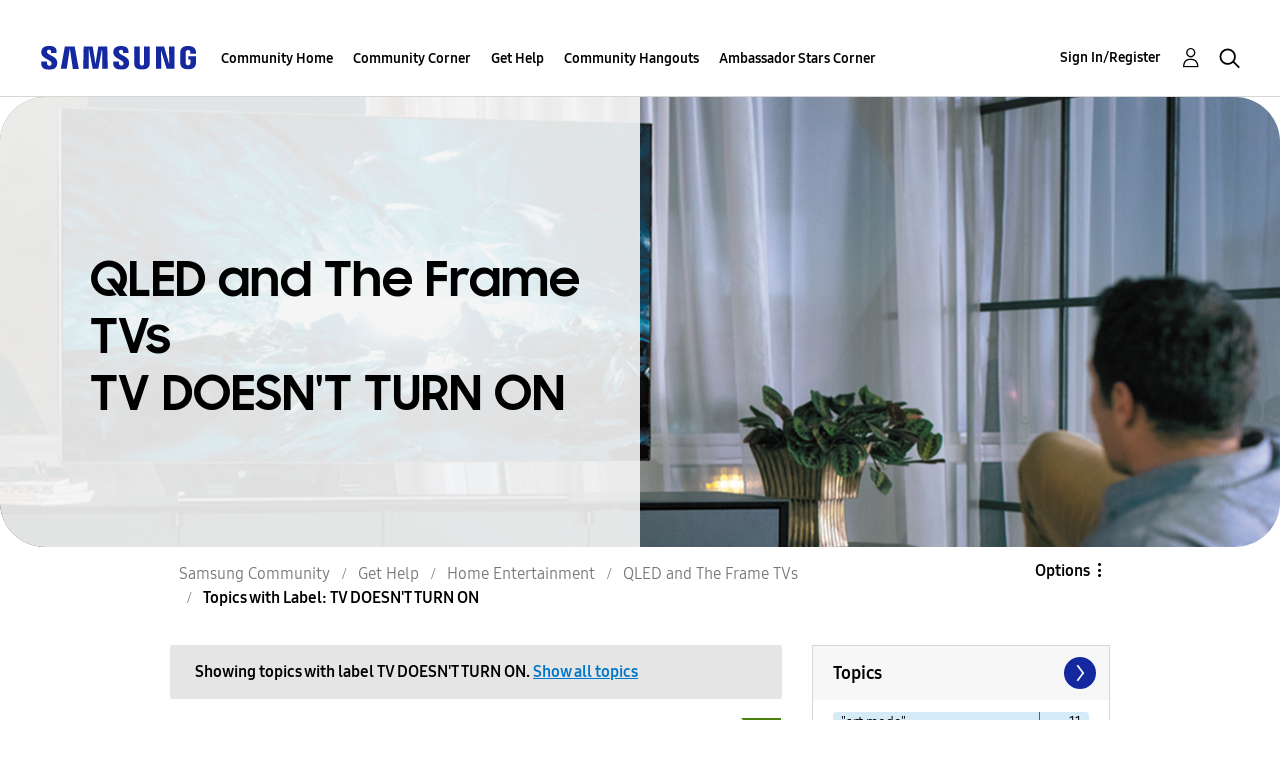

--- FILE ---
content_type: text/html;charset=UTF-8
request_url: https://us.community.samsung.com/t5/forums/filteredbylabelpage/board-id/get-help-tvs-qled-and-frame/label-name/tv%20doesn't%20turn%20on
body_size: 38777
content:
<!DOCTYPE html><html prefix="og: http://ogp.me/ns#" dir="ltr" lang="en" class="no-js">
	<head>
	
	<title>
	Topics with Label: TV DOESN'T TURN ON - Samsung Community
</title>
	
	
	<!-- google search console -->
<meta name="google-site-verification" content="DUkWeBkLDOlU3VradC72YU6YmWpBQQ8hixcVFCr4FQ4" />
<!--/google search console -->
<link rel="icon" href='https://us.community.samsung.com/html/@D830A574AD6CD331F1A29BE9C4CCF9AF/assets/favicon.ico' type="image/x-icon">
<link rel="shortcut icon" href='https://us.community.samsung.com/html/@D830A574AD6CD331F1A29BE9C4CCF9AF/assets/favicon.ico' type="image/x-icon">
<!-- DEBUG Values: nodeType= board // redirectUrl: https://contents.samsungmembers.com/share/redirect.html?dl=activity/community/popup?categoryId=get-help-tvs-qled-and-frame&amp;src=weptoapp // showWebToAppBanner: true // isMobile: false // deviceBrand: robot // countryForCurrentUser: us // tlcId: us -->

	
	
	
	<meta content="width=device-width, initial-scale=1.0, user-scalable=yes" name="viewport"/><meta content="2026-01-23T17:43:46-08:00" itemprop="dateModified"/><meta content="text/html; charset=UTF-8" http-equiv="Content-Type"/><link href="https://us.community.samsung.com/t5/forums/filteredbylabelpage/board-id/get-help-tvs-qled-and-frame/label-name/tv%20doesn%27t%20turn%20on" rel="canonical"/>
	<meta content="https://us.community.samsung.com/html/assets/Community%20banner.png" property="og:image"/><meta content="us.community.samsung.com" property="og:site_name"/><meta content="website" property="og:type"/><meta content="https://us.community.samsung.com/t5/forums/filteredbylabelpage/board-id/get-help-tvs-qled-and-frame/label-name/tv%20doesn%27t%20turn%20on" property="og:url"/><meta content="" property="og:description"/><meta content="QLED and The Frame TVs" property="og:title"/>
	
	
		<link class="lia-link-navigation hidden live-links" title="QLED and The Frame TVs topics" type="application/rss+xml" rel="alternate" id="link" href="/ynzzy74688/rss/board?board.id=get-help-tvs-qled-and-frame"></link>
	
		<link class="lia-link-navigation hidden live-links" title="All QLED and The Frame TVs posts" type="application/rss+xml" rel="alternate" id="link_0" href="/ynzzy74688/rss/boardmessages?board.id=get-help-tvs-qled-and-frame"></link>
	

	
	
	    
            	<link href="/skins/6768845/502067b8b5fcf4df410338c5687dde96/samsungsea.css" rel="stylesheet" type="text/css"/>
            
	

	
	
	
	
	

<script type="text/javascript" src="/t5/scripts/EAA19129A1248A19BBE86A06A73AF336/lia-scripts-head-min.js"></script><script language="javascript" type="text/javascript">
<!--
window.FileAPI = { jsPath: '/html/assets/js/vendor/ng-file-upload-shim/' };
LITHIUM.PrefetchData = {"Components":{},"commonResults":{}};
LITHIUM.DEBUG = false;
LITHIUM.CommunityJsonObject = {
  "Validation" : {
    "image.description" : {
      "min" : 0,
      "max" : 1000,
      "isoneof" : [ ],
      "type" : "string"
    },
    "tkb.toc_maximum_heading_level" : {
      "min" : 1,
      "max" : 6,
      "isoneof" : [ ],
      "type" : "integer"
    },
    "tkb.toc_heading_list_style" : {
      "min" : 0,
      "max" : 50,
      "isoneof" : [
        "disc",
        "circle",
        "square",
        "none"
      ],
      "type" : "string"
    },
    "blog.toc_maximum_heading_level" : {
      "min" : 1,
      "max" : 6,
      "isoneof" : [ ],
      "type" : "integer"
    },
    "tkb.toc_heading_indent" : {
      "min" : 5,
      "max" : 50,
      "isoneof" : [ ],
      "type" : "integer"
    },
    "blog.toc_heading_indent" : {
      "min" : 5,
      "max" : 50,
      "isoneof" : [ ],
      "type" : "integer"
    },
    "blog.toc_heading_list_style" : {
      "min" : 0,
      "max" : 50,
      "isoneof" : [
        "disc",
        "circle",
        "square",
        "none"
      ],
      "type" : "string"
    }
  },
  "User" : {
    "settings" : {
      "imageupload.legal_file_extensions" : "*.jpg;*.JPG;*.jpeg;*.JPEG;*.gif;*.GIF;*.png;*.PNG",
      "config.enable_avatar" : true,
      "integratedprofile.show_klout_score" : true,
      "layout.sort_view_by_last_post_date" : true,
      "layout.friendly_dates_enabled" : true,
      "profileplus.allow.anonymous.scorebox" : false,
      "tkb.message_sort_default" : "topicPublishDate",
      "layout.format_pattern_date" : "MM-dd-yyyy",
      "config.require_search_before_post" : "require",
      "isUserLinked" : false,
      "integratedprofile.cta_add_topics_dismissal_timestamp" : -1,
      "layout.message_body_image_max_size" : 1000,
      "profileplus.everyone" : false,
      "integratedprofile.cta_connect_wide_dismissal_timestamp" : -1,
      "blog.toc_maximum_heading_level" : "",
      "integratedprofile.hide_social_networks" : false,
      "blog.toc_heading_indent" : "",
      "contest.entries_per_page_num" : 20,
      "layout.messages_per_page_linear" : 30,
      "integratedprofile.cta_manage_topics_dismissal_timestamp" : -1,
      "profile.shared_profile_test_group" : false,
      "integratedprofile.cta_personalized_feed_dismissal_timestamp" : -1,
      "integratedprofile.curated_feed_size" : 10,
      "contest.one_kudo_per_contest" : false,
      "integratedprofile.enable_social_networks" : false,
      "integratedprofile.my_interests_dismissal_timestamp" : -1,
      "profile.language" : "en",
      "layout.friendly_dates_max_age_days" : 31,
      "layout.threading_order" : "thread_descending",
      "blog.toc_heading_list_style" : "disc",
      "useRecService" : false,
      "layout.module_welcome" : "<h2><b>Samsung Members Community<\/b><\/h2>\r\n<p><h4><b> Explore. Engage. Belong. <\/b><\/h4><\/p>\r\n<p>Be part of an experience that will help shape the future of innovation! Get involved, join in the discussion!<\/p>",
      "imageupload.max_uploaded_images_per_upload" : 100,
      "imageupload.max_uploaded_images_per_user" : 1000,
      "integratedprofile.connect_mode" : "",
      "tkb.toc_maximum_heading_level" : "",
      "tkb.toc_heading_list_style" : "disc",
      "sharedprofile.show_hovercard_score" : true,
      "config.search_before_post_scope" : "community",
      "tkb.toc_heading_indent" : "",
      "p13n.cta.recommendations_feed_dismissal_timestamp" : -1,
      "imageupload.max_file_size" : 5000,
      "layout.show_batch_checkboxes" : false,
      "integratedprofile.cta_connect_slim_dismissal_timestamp" : -1
    },
    "isAnonymous" : true,
    "policies" : {
      "image-upload.process-and-remove-exif-metadata" : true
    },
    "registered" : false,
    "emailRef" : "",
    "id" : -1,
    "login" : "Anonymous"
  },
  "Server" : {
    "communityPrefix" : "/ynzzy74688",
    "nodeChangeTimeStamp" : 1769193400438,
    "tapestryPrefix" : "/t5",
    "deviceMode" : "DESKTOP",
    "responsiveDeviceMode" : "DESKTOP",
    "membershipChangeTimeStamp" : "0",
    "version" : "25.3",
    "branch" : "25.3-release",
    "showTextKeys" : false
  },
  "Config" : {
    "phase" : "prod",
    "integratedprofile.cta.reprompt.delay" : 30,
    "profileplus.tracking" : {
      "profileplus.tracking.enable" : false,
      "profileplus.tracking.click.enable" : false,
      "profileplus.tracking.impression.enable" : false
    },
    "app.revision" : "2505141626-s6aebf80139-b103",
    "navigation.manager.community.structure.limit" : "1000"
  },
  "Activity" : {
    "Results" : [ ]
  },
  "NodeContainer" : {
    "viewHref" : "https://us.community.samsung.com/t5/Home-Entertainment/ct-p/get-help-tvs",
    "description" : "",
    "id" : "get-help-tvs",
    "shortTitle" : "Home Entertainment",
    "title" : "Home Entertainment",
    "nodeType" : "category"
  },
  "Page" : {
    "skins" : [
      "samsungsea",
      "samsung_base_skin",
      "theme_support",
      "theme_base",
      "responsive_peak"
    ],
    "authUrls" : {
      "loginUrl" : "/t5/custom/page/page-id/SsoLoginPage?referer=https%3A%2F%2Fus.community.samsung.com%2Ft5%2Fforums%2Ffilteredbylabelpage%2Fboard-id%2Fget-help-tvs-qled-and-frame%2Flabel-name%2Ftv%2520doesn%2527t%2520turn%2520on",
      "loginUrlNotRegistered" : "/t5/custom/page/page-id/SsoLoginPage?redirectreason=notregistered&referer=https%3A%2F%2Fus.community.samsung.com%2Ft5%2Fforums%2Ffilteredbylabelpage%2Fboard-id%2Fget-help-tvs-qled-and-frame%2Flabel-name%2Ftv%2520doesn%2527t%2520turn%2520on",
      "loginUrlNotRegisteredDestTpl" : "/t5/custom/page/page-id/SsoLoginPage?redirectreason=notregistered&referer=%7B%7BdestUrl%7D%7D"
    },
    "name" : "ForumsFilteredByLabelPage",
    "rtl" : false,
    "object" : {
      "viewHref" : "/t5/QLED-and-The-Frame-TVs/bd-p/get-help-tvs-qled-and-frame",
      "id" : "get-help-tvs-qled-and-frame",
      "page" : "ForumsFilteredByLabelPage",
      "type" : "Board"
    }
  },
  "WebTracking" : {
    "Activities" : { },
    "path" : "Community:Samsung Community/Category:Samsung Community/Category:Get Help/Category:Home Entertainment/Board:QLED and The Frame TVs"
  },
  "Feedback" : {
    "targeted" : { }
  },
  "Seo" : {
    "markerEscaping" : {
      "pathElement" : {
        "prefix" : "@",
        "match" : "^[0-9][0-9]$"
      },
      "enabled" : false
    }
  },
  "TopLevelNode" : {
    "viewHref" : "https://us.community.samsung.com/t5/Samsung-Community/ct-p/us",
    "description" : "",
    "id" : "us",
    "shortTitle" : "Samsung Community",
    "title" : "Samsung Community",
    "nodeType" : "category"
  },
  "Community" : {
    "viewHref" : "https://us.community.samsung.com/",
    "integratedprofile.lang_code" : "en",
    "integratedprofile.country_code" : "US",
    "id" : "ynzzy74688",
    "shortTitle" : "Samsung Community",
    "title" : "Samsung Community"
  },
  "CoreNode" : {
    "conversationStyle" : "forum",
    "viewHref" : "https://us.community.samsung.com/t5/QLED-and-The-Frame-TVs/bd-p/get-help-tvs-qled-and-frame",
    "settings" : { },
    "description" : "",
    "id" : "get-help-tvs-qled-and-frame",
    "shortTitle" : "QLED and The Frame TVs",
    "title" : "QLED and The Frame TVs",
    "nodeType" : "Board",
    "ancestors" : [
      {
        "viewHref" : "https://us.community.samsung.com/t5/Home-Entertainment/ct-p/get-help-tvs",
        "description" : "",
        "id" : "get-help-tvs",
        "shortTitle" : "Home Entertainment",
        "title" : "Home Entertainment",
        "nodeType" : "category"
      },
      {
        "viewHref" : "https://us.community.samsung.com/t5/Get-Help/ct-p/get-help",
        "description" : "",
        "id" : "get-help",
        "shortTitle" : "Get Help",
        "title" : "Get Help",
        "nodeType" : "category"
      },
      {
        "viewHref" : "https://us.community.samsung.com/t5/Samsung-Community/ct-p/us",
        "description" : "",
        "id" : "us",
        "shortTitle" : "Samsung Community",
        "title" : "Samsung Community",
        "nodeType" : "category"
      },
      {
        "viewHref" : "https://us.community.samsung.com/",
        "description" : "",
        "id" : "ynzzy74688",
        "shortTitle" : "Samsung Community",
        "title" : "Samsung Community",
        "nodeType" : "Community"
      }
    ]
  }
};
LITHIUM.Components.RENDER_URL = "/t5/util/componentrenderpage/component-id/#{component-id}?render_behavior=raw";
LITHIUM.Components.ORIGINAL_PAGE_NAME = 'forums/FilteredByLabelPage';
LITHIUM.Components.ORIGINAL_PAGE_ID = 'ForumsFilteredByLabelPage';
LITHIUM.Components.ORIGINAL_PAGE_CONTEXT = '[base64].';
LITHIUM.Css = {
  "BASE_DEFERRED_IMAGE" : "lia-deferred-image",
  "BASE_BUTTON" : "lia-button",
  "BASE_SPOILER_CONTAINER" : "lia-spoiler-container",
  "BASE_TABS_INACTIVE" : "lia-tabs-inactive",
  "BASE_TABS_ACTIVE" : "lia-tabs-active",
  "BASE_AJAX_REMOVE_HIGHLIGHT" : "lia-ajax-remove-highlight",
  "BASE_FEEDBACK_SCROLL_TO" : "lia-feedback-scroll-to",
  "BASE_FORM_FIELD_VALIDATING" : "lia-form-field-validating",
  "BASE_FORM_ERROR_TEXT" : "lia-form-error-text",
  "BASE_FEEDBACK_INLINE_ALERT" : "lia-panel-feedback-inline-alert",
  "BASE_BUTTON_OVERLAY" : "lia-button-overlay",
  "BASE_TABS_STANDARD" : "lia-tabs-standard",
  "BASE_AJAX_INDETERMINATE_LOADER_BAR" : "lia-ajax-indeterminate-loader-bar",
  "BASE_AJAX_SUCCESS_HIGHLIGHT" : "lia-ajax-success-highlight",
  "BASE_CONTENT" : "lia-content",
  "BASE_JS_HIDDEN" : "lia-js-hidden",
  "BASE_AJAX_LOADER_CONTENT_OVERLAY" : "lia-ajax-loader-content-overlay",
  "BASE_FORM_FIELD_SUCCESS" : "lia-form-field-success",
  "BASE_FORM_WARNING_TEXT" : "lia-form-warning-text",
  "BASE_FORM_FIELDSET_CONTENT_WRAPPER" : "lia-form-fieldset-content-wrapper",
  "BASE_AJAX_LOADER_OVERLAY_TYPE" : "lia-ajax-overlay-loader",
  "BASE_FORM_FIELD_ERROR" : "lia-form-field-error",
  "BASE_SPOILER_CONTENT" : "lia-spoiler-content",
  "BASE_FORM_SUBMITTING" : "lia-form-submitting",
  "BASE_EFFECT_HIGHLIGHT_START" : "lia-effect-highlight-start",
  "BASE_FORM_FIELD_ERROR_NO_FOCUS" : "lia-form-field-error-no-focus",
  "BASE_EFFECT_HIGHLIGHT_END" : "lia-effect-highlight-end",
  "BASE_SPOILER_LINK" : "lia-spoiler-link",
  "BASE_DISABLED" : "lia-link-disabled",
  "FACEBOOK_LOGOUT" : "lia-component-users-action-logout",
  "FACEBOOK_SWITCH_USER" : "lia-component-admin-action-switch-user",
  "BASE_FORM_FIELD_WARNING" : "lia-form-field-warning",
  "BASE_AJAX_LOADER_FEEDBACK" : "lia-ajax-loader-feedback",
  "BASE_AJAX_LOADER_OVERLAY" : "lia-ajax-loader-overlay",
  "BASE_LAZY_LOAD" : "lia-lazy-load"
};
LITHIUM.noConflict = true;
LITHIUM.useCheckOnline = false;
LITHIUM.RenderedScripts = [
  "jquery.hoverIntent-r6.js",
  "Video.js",
  "CustomEvent.js",
  "UserListActual.js",
  "Link.js",
  "jquery.lithium-selector-extensions.js",
  "jquery.placeholder-2.0.7.js",
  "Lithium.js",
  "prism.js",
  "Tooltip.js",
  "jquery.viewport-1.0.js",
  "jquery.tmpl-1.1.1.js",
  "ResizeSensor.js",
  "DeferredImages.js",
  "AjaxSupport.js",
  "jquery.function-utils-1.0.js",
  "Forms.js",
  "SpoilerToggle.js",
  "Throttle.js",
  "ForceLithiumJQuery.js",
  "Namespace.js",
  "ValueSurveyLauncher.js",
  "Placeholder.js",
  "SearchForm.js",
  "jquery.clone-position-1.0.js",
  "DynamicPager.js",
  "Events.js",
  "Dialog.js",
  "Sandbox.js",
  "jquery.position-toggle-1.0.js",
  "jquery.effects.core.js",
  "jquery.effects.slide.js",
  "MessageListActual.js",
  "AjaxFeedback.js",
  "Text.js",
  "SearchAutoCompleteToggle.js",
  "Components.js",
  "jquery.blockui.js",
  "AutoComplete.js",
  "jquery.js",
  "ElementMethods.js",
  "jquery.ui.core.js",
  "InformationBox.js",
  "jquery.autocomplete.js",
  "PolyfillsAll.js",
  "jquery.ajax-cache-response-1.0.js",
  "Loader.js",
  "jquery.ui.position.js",
  "jquery.json-2.6.0.js",
  "jquery.ui.widget.js",
  "NoConflict.js",
  "jquery.appear-1.1.1.js",
  "jquery.ui.draggable.js",
  "PartialRenderProxy.js",
  "DataHandler.js",
  "jquery.tools.tooltip-1.2.6.js",
  "jquery.ui.dialog.js",
  "DropDownMenuVisibilityHandler.js",
  "json2.js",
  "HelpIcon.js",
  "jquery.ui.mouse.js",
  "jquery.iframe-transport.js",
  "Cache.js",
  "Auth.js",
  "jquery.delayToggle-1.0.js",
  "jquery.iframe-shim-1.0.js",
  "ElementQueries.js",
  "jquery.scrollTo.js",
  "jquery.css-data-1.0.js",
  "jquery.ui.resizable.js",
  "OoyalaPlayer.js",
  "DropDownMenu.js",
  "Globals.js",
  "LiModernizr.js",
  "UserNavigation2.js",
  "jquery.fileupload.js",
  "ActiveCast3.js"
];// -->
</script><script type="text/javascript" src="/t5/scripts/D60EB96AE5FF670ED274F16ABB044ABD/lia-scripts-head-min.js"></script></head>
	<body class="lia-board lia-user-status-anonymous ForumsFilteredByLabelPage lia-body" id="lia-body">
	
	
	<div id="02E-209-1" class="ServiceNodeInfoHeader">
</div>
	
	
	
	

	<div class="lia-page">
		<center>
			
				
					
	
	<div class="MinimumWidthContainer">
		<div class="min-width-wrapper">
			<div class="min-width">		
				
						<div class="lia-content">
                            
							
							
							
		
	<div class="lia-quilt lia-quilt-forums-filtered-by-label-page lia-quilt-layout-two-column-main-side lia-top-quilt">
	<div class="lia-quilt-row lia-quilt-row-header">
		<div class="lia-quilt-column lia-quilt-column-24 lia-quilt-column-single lia-quilt-column-common-header">
			<div class="lia-quilt-column-alley lia-quilt-column-alley-single">
	
		
			<div class="lia-quilt lia-quilt-header lia-quilt-layout-samsung-header lia-component-quilt-header">
	<div class="lia-quilt-row lia-quilt-row-main-row">
		<div class="lia-quilt-column lia-quilt-column-24 lia-quilt-column-single lia-quilt-column-main-header">
			<div class="lia-quilt-column-alley lia-quilt-column-alley-single">
	
		
			
<header class="samsung-global-nav-bar">
  <div class="samsung-global-nav-bar-wrapper">
    <div class="eyebrow">
        <ul>
        </ul>
    </div>
    <div class="main">
        <div class="logo">
        <a href="https://www.samsung.com/" title="Samsung"><img src="https://us.community.samsung.com/html/@9BDDAB48DF72C17736F7E7CDB412C6B6/assets/logo_samsung.svg" title="Samsung" /></a>
        </div>
        <div class="actions">
<nav class="samsung-global-nav-bar-menu" role="navigation">
    <span class="mobile-nav-button"></span>
    <ul>
        <li class="home-link show">
          <div>
            <a href="/t5/Samsung-Community/ct-p/us" title="Community Home">
              Community Home
            </a>
            <span class="indicator"></span>
        </li>
          <li class="has-children cols-4 depth-0">
            <div>
            <a href="/t5/Community-Corner/ct-p/Welcome-to-the-Community" title="Community Corner">Community Corner</a>
            <span class="indicator has-children"></span>
            </div>
              <ul class="depth-1" data-cols="4">
                  <li class="sub-header">
                    <a href="/t5/Guidelines/bg-p/Guidelines" title="Guidelines">Guidelines</a>
                  </li>
                  <li class="sub-header">
                    <a href="/t5/News-and-Announcements/bg-p/NewsandAnnouncements" title="News and Announcements">News and Announcements</a>
                  </li>
                  <li class="sub-header">
                    <a href="/t5/Welcome-Board/bg-p/WelcomeBoard" title="Welcome Board">Welcome Board</a>
                  </li>
                  <li class="sub-header">
                    <a href="/t5/Global-Content/bg-p/GlobalContent" title="Global Content">Global Content</a>
                  </li>
            </ul>
          </li>
          <li class="has-children cols-4 depth-0">
            <div>
            <a href="/t5/Get-Help/ct-p/get-help" title="Get Help">Get Help</a>
            <span class="indicator has-children"></span>
            </div>
              <ul class="depth-1" data-cols="4">


                  <li class="sub-header has-children">
                    <a href="/t5/Tips-Tricks/ct-p/Tips-and-Tricks" title="Tips &amp; Tricks">Tips &amp; Tricks</a>
                      <ul class="depth2">
                            <li><a href="/t5/Appliances/bg-p/TNT_Appliances">Appliances</a></li>
                            <li><a href="/t5/Mobile/bg-p/TNT_Mobile">Mobile</a></li>
                            <li><a href="/t5/TVs-More/bg-p/TNT_ConsumerElectronics">TVs &amp; More</a></li>
                            <li><a href="/t5/Community-Service/bg-p/TNT_Community">Community Service</a></li>
                            <li><a href="/t5/Galaxy-XR/bg-p/TNT_XR">Galaxy XR</a></li>
                          <li><a href="/t5/Tips-Tricks/ct-p/Tips-and-Tricks" title="View All" class="view-all">View All</a></li>
                      </ul>
                  </li>


                  <li class="sub-header has-children">
                    <a href="/t5/Phones/ct-p/phones" title="Phones">Phones</a>
                      <ul class="depth2">
                            <li><a href="/t5/Galaxy-S25/bd-p/GalaxyS25">Galaxy S25</a></li>
                            <li><a href="/t5/Galaxy-S24/bd-p/GalaxyS24">Galaxy S24</a></li>
                            <li><a href="/t5/Galaxy-S23/bd-p/GalaxyS23">Galaxy S23</a></li>
                            <li><a href="/t5/Galaxy-S22/bd-p/GalaxyS22">Galaxy S22</a></li>
                            <li><a href="/t5/Galaxy-Note-Phones/bd-p/get-help-phones-galaxy-note-phones">Galaxy Note Phones</a></li>
                          <li><a href="/t5/Phones/ct-p/phones" title="View All" class="view-all">View All</a></li>
                      </ul>
                  </li>


                  <li class="sub-header has-children">
                    <a href="/t5/Home-Appliances/ct-p/get-help-home-appliances" title="Home Appliances">Home Appliances</a>
                      <ul class="depth2">
                            <li><a href="/t5/Washers-and-Dryers/bd-p/get-help-home-appliances-washers-dryers">Washers and Dryers</a></li>
                            <li><a href="/t5/Kitchen-and-Family-Hub/bd-p/get-help-home-appliances-kitchen">Kitchen and Family Hub</a></li>
                      </ul>
                  </li>


                  <li class="sub-header has-children">
                    <a href="/t5/Wearables/ct-p/get-help-wearables" title="Wearables">Wearables</a>
                      <ul class="depth2">
                            <li><a href="/t5/Galaxy-Watch/bd-p/get-help-wearables-galaxy-watch">Galaxy Watch</a></li>
                            <li><a href="/t5/Galaxy-Buds/bd-p/get-help-galaxy-buds">Galaxy Buds</a></li>
                            <li><a href="/t5/Galaxy-Ring/bd-p/GalaxyRing">Galaxy Ring</a></li>
                      </ul>
                  </li>
                  <li class="sub-header">
                    <a href="/t5/Tablets/bd-p/get-help-tablets" title="Tablets">Tablets</a>
                  </li>
                  <li class="sub-header">
                    <a href="/t5/Galaxy-XR/bd-p/GalaxyXR" title="Galaxy XR">Galaxy XR</a>
                  </li>
                  <li class="sub-header">
                    <a href="/t5/Samsung-Apps-and-Services/bd-p/get-help-services-bixby" title="Samsung Apps and Services">Samsung Apps and Services</a>
                  </li>


                  <li class="sub-header has-children">
                    <a href="/t5/Home-Entertainment/ct-p/get-help-tvs" title="Home Entertainment">Home Entertainment</a>
                      <ul class="depth2">
                            <li><a href="/t5/QLED-and-The-Frame-TVs/bd-p/get-help-tvs-qled-and-frame">QLED and The Frame TVs</a></li>
                            <li><a href="/t5/LED-and-OLED-TVs/bd-p/get-help-tvs-hd-and-uhd-tvs">LED and OLED TVs</a></li>
                            <li><a href="/t5/Projectors-Other-TVs/bd-p/get-help-tvs-4k-8k-and-other-tvs">Projectors &amp; Other TVs</a></li>
                            <li><a href="/t5/Home-Theater/bd-p/get-help-home-theater">Home Theater</a></li>
                      </ul>
                  </li>


                  <li class="sub-header has-children">
                    <a href="/t5/Computing/ct-p/get-help-computing" title="Computing">Computing</a>
                      <ul class="depth2">
                            <li><a href="/t5/Computers/bd-p/get-help-computers-and-printers">Computers</a></li>
                            <li><a href="/t5/Monitors-and-Memory/bd-p/get-help-computing-monitors-and-memory">Monitors and Memory</a></li>
                      </ul>
                  </li>
            </ul>
          </li>
          <li class="has-children cols-4 depth-0">
            <div>
            <a href="/t5/Community-Hangouts/ct-p/groups" title="Community Hangouts">Community Hangouts</a>
            <span class="indicator has-children"></span>
            </div>
              <ul class="depth-1" data-cols="4">
                  <li class="sub-header">
                    <a href="/t5/Gaming/bd-p/groups-gamer" title="Gaming">Gaming</a>
                  </li>
                  <li class="sub-header">
                    <a href="/t5/Samsung-Foodies/bd-p/Samsung-Foodies" title="Samsung Foodies">Samsung Foodies</a>
                  </li>
                  <li class="sub-header">
                    <a href="/t5/Galaxy-Streamers/bd-p/GalaxyStreamers" title="Galaxy Streamers">Galaxy Streamers</a>
                  </li>
                  <li class="sub-header">
                    <a href="/t5/Samsung-Tidy-Talk/bd-p/Cleaning" title="Samsung Tidy Talk">Samsung Tidy Talk</a>
                  </li>
                  <li class="sub-header">
                    <a href="/t5/Samsung-Pets/bd-p/SamsungPets" title="Samsung Pets">Samsung Pets</a>
                  </li>
                  <li class="sub-header">
                    <a href="/t5/Galaxy-Gallery/bd-p/us-gg-general" title="Galaxy Gallery">Galaxy Gallery</a>
                  </li>
                  <li class="sub-header">
                    <a href="/t5/Use-it-Share-it/bg-p/UseItShareIt" title="Use it. Share it.">Use it. Share it.</a>
                  </li>
            </ul>
          </li>
          <li class="has-children cols-4 depth-0">
            <div>
            <a href="/t5/Ambassador-Stars-Corner/ct-p/Ambassador-Corner" title="Ambassador Stars Corner">Ambassador Stars Corner</a>
            <span class="indicator has-children"></span>
            </div>
              <ul class="depth-1" data-cols="4">
                  <li class="sub-header">
                    <a href="/t5/Talking-to-the-Stars/bd-p/talkingtothestars" title="Talking to the Stars">Talking to the Stars</a>
                  </li>
            </ul>
          </li>
    </ul>
  </nav>            <div class="links">
                <ul>
                </ul>
            </div>
              <div class="search-inline"><div id="lia-searchformV3_8eedc2182e3c1a" class="SearchForm lia-search-form-wrapper lia-mode-default lia-component-common-widget-search-form">
	

	
		<div class="lia-inline-ajax-feedback">
			<div class="AjaxFeedback" id="ajaxfeedback_8eedc2182e3c1a"></div>
			
	

	

		</div>

	

	
		<div id="searchautocompletetoggle_8eedc2182e3c1a">	
	
		

	
		<div class="lia-inline-ajax-feedback">
			<div class="AjaxFeedback" id="ajaxfeedback_8eedc2182e3c1a_0"></div>
			
	

	

		</div>

	

	
			
            <form enctype="multipart/form-data" class="lia-form lia-form-inline SearchForm" action="https://us.community.samsung.com/t5/forums/filteredbylabelpage.searchformv3.form.form" method="post" id="form_8eedc2182e3c1a" name="form_8eedc2182e3c1a"><div class="t-invisible"><input value="board-id/get-help-tvs-qled-and-frame/label-name/tv%20doesn't%20turn%20on" name="t:ac" type="hidden"></input><input value="search/contributions/page" name="t:cp" type="hidden"></input><input value="[base64]" name="lia-form-context" type="hidden"></input><input value="ForumsFilteredByLabelPage:board-id/get-help-tvs-qled-and-frame/label-name/tv doesn't turn on:searchformv3.form:" name="liaFormContentKey" type="hidden"></input><input value="3g/X5bgqUKApgfXBz2vMmAClZI8=:H4sIAAAAAAAAALWSwU7CQBCGRxJOxBiJvoFeWxMlMRAPxAQ9NIhpPJvtspRq2627UwoXH8UnIL4EB2++gw/g1ZMH225BBBNbwNNm/tn8/zeTGb9DOarDqWRE0L5OuY/CsUJ0uC/1DrFZXXV6XHiDY00VtiB+6BLh4EgKqHFhayQgtM80JAGTKEY1jXLBXMfSLCKZ1rRikVBsOcztHpgMw+DwZlJ523/5LMGWAZU0l7tt4jGEqnFHBkR3iW/rZozj241hgLCrwi++w9cEbxYF7whOmZRmaHmOlHHS5Ll70vt4ei0BDIPoDBp5aRIHzJ7kMxuifIBHAIRtpZ4rdU3TxLMctcHI6eHF48VipiVD/yJNSatZy0xb6Yo2HaX4r+EqpyneW4VG2Fse4fboH/LUHJfQyukbSibmHRfqKf5Oos+vf2MJRYF9jj9WsFDPgBN9NeA/EopeeiB4N6Q477gszS49a6126bmiUv4vc7opQY4FAAA=" name="t:formdata" type="hidden"></input></div>
	
	

	

	

	
		<div class="lia-inline-ajax-feedback">
			<div class="AjaxFeedback" id="feedback_8eedc2182e3c1a"></div>
			
	

	

		</div>

	

	

	

	


	
	<input value="yn5bgmbVawFv8UAJAkd4s0z3CAfmxF87vve7Pv8JUPE." name="lia-action-token" type="hidden"></input>
	
	<input value="form_8eedc2182e3c1a" id="form_UIDform_8eedc2182e3c1a" name="form_UID" type="hidden"></input>
	<input value="" id="form_instance_keyform_8eedc2182e3c1a" name="form_instance_key" type="hidden"></input>
	
                

                
                    
                        <span class="lia-search-granularity-wrapper">
                            <select title="Search Granularity" class="lia-search-form-granularity search-granularity" aria-label="Search Granularity" id="searchGranularity_8eedc2182e3c1a" name="searchGranularity"><option title="All community" value="us|category">All community</option><option title="This category" value="get-help-tvs|category">This category</option><option title="This board" selected="selected" value="get-help-tvs-qled-and-frame|forum-board">This board</option><option title="Users" value="user|user">Users</option></select>
                        </span>
                    
                

                <span class="lia-search-input-wrapper">
                    <span class="lia-search-input-field">
                        <span class="lia-button-wrapper lia-button-wrapper-secondary lia-button-wrapper-searchForm-action"><input value="searchForm" name="submitContextX" type="hidden"></input><input class="lia-button lia-button-secondary lia-button-searchForm-action" value="Search" id="submitContext_8eedc2182e3c1a" name="submitContext" type="submit"></input></span>

                        <input placeholder="Search all content" aria-label="Search" title="Search" class="lia-form-type-text lia-autocomplete-input search-input lia-search-input-message" value="" id="messageSearchField_8eedc2182e3c1a_0" name="messageSearchField" type="text"></input>
                        <input placeholder="Search all content" aria-label="Search" title="Search" class="lia-form-type-text lia-autocomplete-input search-input lia-search-input-tkb-article lia-js-hidden" value="" id="messageSearchField_8eedc2182e3c1a_1" name="messageSearchField_0" type="text"></input>
                        

	
		<input placeholder="Enter a keyword to search within the users" ng-non-bindable="" title="Enter a user name or rank" class="lia-form-type-text UserSearchField lia-search-input-user search-input lia-js-hidden lia-autocomplete-input" aria-label="Enter a user name or rank" value="" id="userSearchField_8eedc2182e3c1a" name="userSearchField" type="text"></input>
	

	


                        <input placeholder="Enter a keyword to search within the private messages" title="Enter a search word" class="lia-form-type-text NoteSearchField lia-search-input-note search-input lia-js-hidden lia-autocomplete-input" aria-label="Enter a search word" value="" id="noteSearchField_8eedc2182e3c1a_0" name="noteSearchField" type="text"></input>
						<input title="Enter a search word" class="lia-form-type-text ProductSearchField lia-search-input-product search-input lia-js-hidden lia-autocomplete-input" aria-label="Enter a search word" value="" id="productSearchField_8eedc2182e3c1a" name="productSearchField" type="text"></input>
                        <input class="lia-as-search-action-id" name="as-search-action-id" type="hidden"></input>
                    </span>
                </span>
                

                <span class="lia-cancel-search">cancel</span>

                
            
</form>
		
			<div class="search-autocomplete-toggle-link lia-js-hidden">
				<span>
					<a class="lia-link-navigation auto-complete-toggle-on lia-link-ticket-post-action lia-component-search-action-enable-auto-complete" data-lia-action-token="D9GWBHH5CM94p2FKiL04HZJUDZYmooU1gjmAdFay_y4." rel="nofollow" id="enableAutoComplete_8eedc2182e3c1a" href="https://us.community.samsung.com/t5/forums/filteredbylabelpage.enableautocomplete:enableautocomplete?t:ac=board-id/get-help-tvs-qled-and-frame/label-name/tv%20doesn't%20turn%20on&amp;t:cp=action/contributions/searchactions">Turn on suggestions</a>					
					<span class="HelpIcon">
	<a class="lia-link-navigation help-icon lia-tooltip-trigger" role="button" aria-label="Help Icon" id="link_8eedc2182e3c1a" href="#"><span class="lia-img-icon-help lia-fa-icon lia-fa-help lia-fa" alt="Auto-suggest helps you quickly narrow down your search results by suggesting possible matches as you type." aria-label="Help Icon" role="img" id="display_8eedc2182e3c1a"></span></a><div role="alertdialog" class="lia-content lia-tooltip-pos-bottom-left lia-panel-tooltip-wrapper" id="link_8eedc2182e3c1a_0-tooltip-element"><div class="lia-tooltip-arrow"></div><div class="lia-panel-tooltip"><div class="content">Auto-suggest helps you quickly narrow down your search results by suggesting possible matches as you type.</div></div></div>
</span>
				</span>
			</div>
		

	

	

	
	
	
</div>
		
	<div class="spell-check-showing-result">
		Showing results for <span class="lia-link-navigation show-results-for-link lia-link-disabled" aria-disabled="true" id="showingResult_8eedc2182e3c1a"></span>
		

	</div>
	<div>
		
		<span class="spell-check-search-instead">
			Search instead for <a class="lia-link-navigation search-instead-for-link" rel="nofollow" id="searchInstead_8eedc2182e3c1a" href="#"></a>
		</span>

	</div>
	<div class="spell-check-do-you-mean lia-component-search-widget-spellcheck">
		Did you mean: <a class="lia-link-navigation do-you-mean-link" rel="nofollow" id="doYouMean_8eedc2182e3c1a" href="#"></a>
	</div>

	

	

	


	
</div></div>
        </div>
        <div class="header-user">
<a class="lia-link-navigation login-link lia-authentication-link lia-component-users-action-login" rel="nofollow" id="loginPageV2_8eedc218ee996d" href="/t5/custom/page/page-id/SsoLoginPage?referer=https%3A%2F%2Fus.community.samsung.com%2Ft5%2Fforums%2Ffilteredbylabelpage%2Fboard-id%2Fget-help-tvs-qled-and-frame%2Flabel-name%2Ftv%2520doesn%27t%2520turn%2520on">Sign In/Register</a>          <ul role="list" id="list_8eedc218f2ea4c" class="lia-list-standard-inline UserNavigation lia-component-common-widget-user-navigation-modern">
	
			
	
		
			
		
			
		
			
		
			<li role="listitem"><a class="lia-link-navigation registration-link lia-component-users-action-registration" rel="nofollow" id="registrationPageV2_8eedc218f2ea4c" href="/t5/custom/page/page-id/SsoLoginPage?referer=https%3A%2F%2Fus.community.samsung.com%2Ft5%2Fforums%2Ffilteredbylabelpage%2Fboard-id%2Fget-help-tvs-qled-and-frame%2Flabel-name%2Ftv%2520doesn%27t%2520turn%2520on">Register</a></li>
		
			<li aria-hidden="true"><span class="separator lia-component-common-widget-user-nav-separator-character">·</span></li>
		
			
		
			
		
			<li role="listitem"><a class="lia-link-navigation login-link lia-authentication-link lia-component-users-action-login" rel="nofollow" id="loginPageV2_8eedc218f2ea4c" href="/t5/custom/page/page-id/SsoLoginPage?referer=https%3A%2F%2Fus.community.samsung.com%2Ft5%2Fforums%2Ffilteredbylabelpage%2Fboard-id%2Fget-help-tvs-qled-and-frame%2Flabel-name%2Ftv%2520doesn%27t%2520turn%2520on">Sign In/Register</a></li>
		
			
		
			<li aria-hidden="true"><span class="separator lia-component-common-widget-user-nav-separator-character">·</span></li>
		
			
		
			
		
			<li role="listitem"><a class="lia-link-navigation faq-link lia-component-help-action-faq" id="faqPage_8eedc218f2ea4c" href="/t5/help/faqpage">Help</a></li>
		
			
		
			
		
	
	

		
</ul></div>
          <div class="header-search">
            <img src="/html/assets/Icon_Search_24px.svg" alt="search icon">
          </div>
        </div>
    </div>
</header>


		
	
	
</div>
		</div>
	</div><div class="lia-quilt-row lia-quilt-row-hero">
		<div class="lia-quilt-column lia-quilt-column-24 lia-quilt-column-single lia-quilt-column-hero">
			<div class="lia-quilt-column-alley lia-quilt-column-alley-single">
	
		
			


<div class="samsung-hero layout-banner split light background-image   split" style=background-image:url(&#39;https://us.community.samsung.com/html/assets/CE_QLED_SeptOctCal1_092618_V01_1410x726.png&#39;)>
    <section>
        <div class="samsung-hero-content split split light">
                    <h1 class="split ">QLED and The Frame TVs<br/>TV DOESN&#39;T TURN ON</h1>
                    <p></p>

        </div>
            <div class="samsung-hero-feature  no_search">
            </div>
    </section>
</div>


<style type="text/css">
.samsung-hero .lia-search-granularity-wrapper{
    display:none!important;
}
</style>



		
	
	
</div>
		</div>
	</div><div class="lia-quilt-row lia-quilt-row-breadcrumb">
		<div class="lia-quilt-column lia-quilt-column-24 lia-quilt-column-single lia-quilt-column-breadcrumb">
			<div class="lia-quilt-column-alley lia-quilt-column-alley-single">
	
		
			<div aria-label="breadcrumbs" role="navigation" class="BreadCrumb crumb-line lia-breadcrumb lia-component-common-widget-breadcrumb">
	<ul role="list" id="list" class="lia-list-standard-inline">
	
		
			<li class="lia-breadcrumb-node crumb">
				<a class="lia-link-navigation crumb-category lia-breadcrumb-category lia-breadcrumb-forum" id="link_1" href="/t5/Samsung-Community/ct-p/us">Samsung Community</a>
			</li>
			
				<li aria-hidden="true" class="lia-breadcrumb-seperator crumb-category lia-breadcrumb-category lia-breadcrumb-forum">
				  
          		  		<span class="separator">:</span>
          		  
				</li>
			
		
			<li class="lia-breadcrumb-node crumb">
				<a class="lia-link-navigation crumb-category lia-breadcrumb-category lia-breadcrumb-forum" id="link_2" href="/t5/Get-Help/ct-p/get-help">Get Help</a>
			</li>
			
				<li aria-hidden="true" class="lia-breadcrumb-seperator crumb-category lia-breadcrumb-category lia-breadcrumb-forum">
				  
          		  		<span class="separator">:</span>
          		  
				</li>
			
		
			<li class="lia-breadcrumb-node crumb">
				<a class="lia-link-navigation crumb-category lia-breadcrumb-category lia-breadcrumb-forum" id="link_3" href="/t5/Home-Entertainment/ct-p/get-help-tvs">Home Entertainment</a>
			</li>
			
				<li aria-hidden="true" class="lia-breadcrumb-seperator crumb-category lia-breadcrumb-category lia-breadcrumb-forum">
				  
          		  		<span class="separator">:</span>
          		  
				</li>
			
		
			<li class="lia-breadcrumb-node crumb">
				<a class="lia-link-navigation crumb-board lia-breadcrumb-board lia-breadcrumb-forum" id="link_4" href="/t5/QLED-and-The-Frame-TVs/bd-p/get-help-tvs-qled-and-frame">QLED and The Frame TVs</a>
			</li>
			
				<li aria-hidden="true" class="lia-breadcrumb-seperator crumb-board lia-breadcrumb-board lia-breadcrumb-forum">
				  
          		  		<span class="separator">:</span>
          		  
				</li>
			
		
			<li class="lia-breadcrumb-node crumb final-crumb">
				<span class="lia-link-navigation child-thread lia-link-disabled" aria-disabled="true" id="link_5">Topics with Label: TV DOESN'T TURN ON</span>
			</li>
			
		
	
</ul>
</div>
		
			
    <div class="lia-menu-navigation-wrapper lia-js-hidden lia-menu-action lia-page-options lia-component-community-widget-page-options" id="actionMenuDropDown">	
	<div class="lia-menu-navigation">
		<div class="dropdown-default-item"><a title="Show option menu" class="lia-js-menu-opener default-menu-option lia-js-mouseover-menu lia-link-navigation" aria-expanded="false" role="button" aria-label="Options" id="dropDownLink" href="#">Options</a>
			<div class="dropdown-positioning">
				<div class="dropdown-positioning-static">
					
	<ul aria-label="Dropdown menu items" role="list" id="dropdownmenuitems" class="lia-menu-dropdown-items">
		

	
	
		
			
		
			
		
			
		
			<li role="listitem"><span class="lia-link-navigation mark-new-link lia-link-disabled lia-component-forums-action-mark-new" aria-disabled="true" id="markNew">Mark all as New</span></li>
		
			<li role="listitem"><span class="lia-link-navigation mark-read-link lia-link-disabled lia-component-forums-action-mark-read" aria-disabled="true" id="markRead">Mark all as Read</span></li>
		
			<li aria-hidden="true"><span class="lia-separator lia-component-common-widget-link-separator">
	<span class="lia-separator-post"></span>
	<span class="lia-separator-pre"></span>
</span></li>
		
			
		
			<li role="listitem"><span class="lia-link-navigation addBoardUserFloat lia-link-disabled lia-component-subscriptions-action-add-board-user-float" aria-disabled="true" id="addBoardUserFloat">Float this item to the top</span></li>
		
			
		
			<li role="listitem"><span class="lia-link-navigation addBoardUserEmailSubscription lia-link-disabled lia-component-subscriptions-action-add-board-user-email" aria-disabled="true" id="addBoardUserEmailSubscription">Subscribe</span></li>
		
			
		
			<li role="listitem"><span class="lia-link-navigation addBoardUserBookmark lia-link-disabled lia-component-subscriptions-action-add-board-user-bookmark" aria-disabled="true" id="addBoardUserBookmark">Bookmark</span></li>
		
			<li aria-hidden="true"><span class="lia-separator lia-component-common-widget-link-separator">
	<span class="lia-separator-post"></span>
	<span class="lia-separator-pre"></span>
</span></li>
		
			<li role="listitem"><a class="lia-link-navigation rss-board-link lia-component-rss-action-board" id="rssBoard" href="/ynzzy74688/rss/board?board.id=get-help-tvs-qled-and-frame">Subscribe to RSS Feed</a></li>
		
			
		
			
		
			
		
			
		
			
		
			
		
			
		
			
		
			
		
			
		
			
		
			
		
			
		
			
		
			
		
			
		
			
		
			
		
			
		
			
		
			
		
			
		
			
		
			
		
			
		
			
		
			
		
			
		
			
		
			
		
			
		
			
		
			
		
	
	


	</ul>

				</div>
			</div>
		</div>
	</div>
</div>

		
	
	
</div>
		</div>
	</div><div class="lia-quilt-row lia-quilt-row-feedback">
		<div class="lia-quilt-column lia-quilt-column-24 lia-quilt-column-single lia-quilt-column-feedback">
			<div class="lia-quilt-column-alley lia-quilt-column-alley-single lia-mark-empty">
	
		
			
	

	

		
	
	
</div>
		</div>
	</div>
</div>
		
	
	
</div>
		</div>
	</div><div class="lia-quilt-row lia-quilt-row-main">
		<div class="lia-quilt-column lia-quilt-column-16 lia-quilt-column-left lia-quilt-column-main-content">
			<div class="lia-quilt-column-alley lia-quilt-column-alley-left">
	
		
			
			<div class="FilteredByLabelName lia-panel-feedback-banner-note lia-component-label-filter">	
	<div class="lia-text">
		<span class="label-filtered-by-title">Showing topics with label <span class="label">TV DOESN'T TURN ON</span>.</span>
		
		<a class="lia-link-navigation remove-filter-link" id="link_6" href="/t5/QLED-and-The-Frame-TVs/bd-p/get-help-tvs-qled-and-frame">Show all topics</a>
	</div>
</div>
		
		
			
			<div id="messageList" class="MessageList lia-component-forums-widget-message-list">
	<span id="message-listmessageList"> </span>

	

	<div class="t-data-grid single-message-list" id="grid">

	

	

	<table role="presentation" class="lia-list-wide">
        <thead class="lia-table-head" id="columns"><tr><th scope="col" class="cMessageAuthorAvatarColumn lia-data-cell-secondary lia-data-cell-text t-first"><div class="lia-component-common-column-empty-cell"></div></th><th scope="col" class="cThreadInfoColumn lia-data-cell-secondary lia-data-cell-text"><div class="lia-component-common-column-empty-cell"></div></th><th scope="col" class="cRepliesCountColumn lia-data-cell-secondary lia-data-cell-text"><div class="lia-component-common-column-empty-cell"></div></th><th scope="col" class="cViewsCountColumn lia-data-cell-secondary lia-data-cell-text"><div class="lia-component-common-column-empty-cell"></div></th><th scope="col" class="triangletop lia-data-cell-secondary lia-data-cell-text"><div class="lia-component-common-column-empty-cell"></div></th></tr></thead>
        <tbody>
            <tr class="lia-list-row lia-row-odd lia-list-row-thread-readonly lia-list-row-thread-solved lia-js-data-messageUid-2205157 lia-js-data-messageRevision-1 t-first t-last"><td class="cMessageAuthorAvatarColumn lia-data-cell-secondary lia-data-cell-icon"><div class="UserAvatar lia-user-avatar lia-component-messages-column-message-author-avatar">
	
			
				<a class="UserAvatar lia-link-navigation" target="_self" id="link_7" href="/t5/user/viewprofilepage/user-id/28722363"><img class="lia-user-avatar-message" title="userPqQ9kA49pj" alt="userPqQ9kA49pj" id="display" src="/t5/image/serverpage/avatar-name/sa12/avatar-theme/candy/avatar-collection/Samsung_Custom_Avatars/avatar-display-size/message/version/2?xdesc=1.0"/>
					
				</a>
				
			
		
</div></td><td class="cThreadInfoColumn lia-data-cell-primary lia-data-cell-text"><div class="lia-component-messages-column-message-info">
    <div class="MessageSubjectCell">
	
			<div class="MessageSubject">

	

	
			<div class="MessageSubjectIcons ">
	
	<a class="lia-link-navigation verified-icon" id="link_8" href="/t5/QLED-and-The-Frame-TVs/QLED-TV-Mother-Board-Failure/m-p/2205157#M20268"><span class="lia-img-message-type-solved lia-fa-message lia-fa-type lia-fa-solved lia-fa" title="Solved!" alt="Solved!" aria-label="Solved!" role="img" id="display_0"></span></a>
	 
	
	
	
				
		<h2 itemprop="name" class="message-subject">
			<span class="lia-message-unread">
				
						<a class="page-link lia-link-navigation lia-custom-event" id="link_9" href="/t5/QLED-and-The-Frame-TVs/QLED-TV-Mother-Board-Failure/m-p/2205157">
							QLED TV Mother Board Failure
							
						</a>
					
			</span>
		</h2>
	
			
	
	
	
	
	
</div>
		

	

	

	

	

	

	

	
			
					
				
		

	
</div>
		
</div>
    <div class="lia-info-area">
        <span class="lia-info-area-item">
            by <span class="UserName lia-user-name lia-user-rank-Constellation lia-component-common-widget-user-name">
				
		
		
			<a class="lia-link-navigation lia-page-link lia-user-name-link" style="color:#999999" target="_self" aria-label="View Profile of userPqQ9kA49pj" itemprop="url" id="link_8eedc21ab91a5b" href="https://us.community.samsung.com/t5/user/viewprofilepage/user-id/28722363"><span class="">userPqQ9kA49pj</span></a>
		
		
		
		
		
		
		
		
	
			</span> on <span class="DateTime lia-component-common-widget-date">
    

	
		
		
		<span class="local-date">‎03-02-2022</span>
	
		
		<span class="local-time">12:21 PM</span>
	
	

	
	
	
	
	
	
	
	
	
	
	
	
</span>
        </span>
        
            <span class="lia-dot-separator"></span>
            <span cssClass="lia-info-area-item" class="lia-info-area-item">
                Latest post on <span class="DateTime lia-component-common-widget-date">
    

	
		
		
		<span class="local-date">‎03-28-2022</span>
	
		
		<span class="local-time">09:44 AM</span>
	
	

	
	
	
	
	
	
	
	
	
	
	
	
</span> by <span class="UserName lia-user-name lia-user-rank-Constellation lia-component-common-widget-user-name">
				
		
		
			<a class="lia-link-navigation lia-page-link lia-user-name-link" style="color:#999999" target="_self" aria-label="View Profile of userOVer1M5oGt" itemprop="url" id="link_8eedc21b238ab4" href="https://us.community.samsung.com/t5/user/viewprofilepage/user-id/29279514"><span class="">userOVer1M5oGt</span></a>
		
		
		
		
		
		
		
		
	
			</span>
            </span>
        
        
    </div>
    
    <div class="lia-stats-area">
        <span class="lia-stats-area-item">
            <span class="lia-message-stats-count">2</span><span class="lia-message-stats-label"> Replies</span>
        </span>
        <span class="lia-dot-separator"></span>
        <span class="lia-stats-area-item">
            <span class="lia-message-stats-count">14015</span>
            <span class="lia-message-stats-label">
                Views
            </span>
        </span>
    </div>
</div></td><td class="cRepliesCountColumn lia-data-cell-secondary lia-data-cell-integer"><div class="lia-component-messages-column-message-replies-count">
    
            
        <span class="lia-message-stats-count">2</span> Replies
    
        
    
</div></td><td class="cViewsCountColumn lia-data-cell-secondary lia-data-cell-integer"><div class="lia-component-messages-column-message-views-count">
    <span class="lia-message-stats-count">14015</span>
    Views
</div></td><td class="triangletop lia-data-cell-secondary lia-data-cell-icon"><div class="lia-component-common-column-empty-cell"></div></td></tr>
        </tbody>
    </table>

	

	

    
</div>

	
</div>
			<div class="lia-menu-bar lia-menu-bar-bottom bottom-block lia-component-post-list">
	<div class="lia-decoration-border-menu-bar">
		<div class="lia-decoration-border-menu-bar-top">
			<div> </div>
		</div>
		<div class="lia-decoration-border-menu-bar-content">
			<div>
				
				<div class="lia-menu-bar-buttons">
					
				</div>
				
					
						
		
	
					
				
				
			</div>
		</div>
		<div class="lia-decoration-border-menu-bar-bottom">
			<div> </div>
		</div>
	</div>
</div>
		
		
	
	
</div>
		</div><div class="lia-quilt-column lia-quilt-column-08 lia-quilt-column-right lia-quilt-column-side-content">
			<div class="lia-quilt-column-alley lia-quilt-column-alley-right">
	
		
			<div class="lia-panel lia-panel-standard LabelsTaplet Chrome lia-component-labels-widget-labels-list"><div class="lia-decoration-border"><div class="lia-decoration-border-top"><div> </div></div><div class="lia-decoration-border-content"><div><div class="lia-panel-heading-bar-wrapper"><div class="lia-panel-heading-bar"><span aria-level="3" role="heading" class="lia-panel-heading-bar-title">Topics</span></div></div><div class="lia-panel-content-wrapper"><div class="lia-panel-content">
	
	
	<div id="labelsTaplet">
		
				
		
				<div class="BlogLabelsTaplet">
					<div class="LabelsList" id="list_0">
	<ul role="list" id="list_1" class="lia-list-standard">
	
		
			<li class="label even-row">
				
					
						<a class="label-link lia-link-navigation" aria-label="Filter Topics with Label: &quot;art mode&quot;" id="link_10" href="https://us.community.samsung.com/t5/forums/filteredbylabelpage/board-id/get-help-tvs-qled-and-frame/label-name/%22art%20mode%22">&quot;art mode&quot;<wbr /></a>
						
							<span class="label-count">11</span>
						
					
				
			</li>
			
		
			<li class="label odd-row">
				
					
						<a class="label-link lia-link-navigation" aria-label="Filter Topics with Label: &quot;color&quot;" id="link_11" href="https://us.community.samsung.com/t5/forums/filteredbylabelpage/board-id/get-help-tvs-qled-and-frame/label-name/%22color%22">&quot;color&quot;<wbr /></a>
						
							<span class="label-count">1</span>
						
					
				
			</li>
			
		
			<li class="label even-row">
				
					
						<a class="label-link lia-link-navigation" aria-label="Filter Topics with Label: &quot;Connection Issue&quot;" id="link_12" href="https://us.community.samsung.com/t5/forums/filteredbylabelpage/board-id/get-help-tvs-qled-and-frame/label-name/%22connection%20issue%22">&quot;Connection Issue&quot;<wbr /></a>
						
							<span class="label-count">1</span>
						
					
				
			</li>
			
		
			<li class="label odd-row">
				
					
						<a class="label-link lia-link-navigation" aria-label="Filter Topics with Label: &quot;Dropping WIFI&quot;" id="link_13" href="https://us.community.samsung.com/t5/forums/filteredbylabelpage/board-id/get-help-tvs-qled-and-frame/label-name/%22dropping%20wifi%22">&quot;Dropping WIFI&quot;<wbr /></a>
						
							<span class="label-count">1</span>
						
					
				
			</li>
			
		
			<li class="label even-row">
				
					
						<a class="label-link lia-link-navigation" aria-label="Filter Topics with Label: &quot;firmware bugs&quot;" id="link_14" href="https://us.community.samsung.com/t5/forums/filteredbylabelpage/board-id/get-help-tvs-qled-and-frame/label-name/%22firmware%20bugs%22">&quot;firmware bugs&quot;<wbr /></a>
						
							<span class="label-count">1</span>
						
					
				
			</li>
			
		
			<li class="label odd-row">
				
					
						<a class="label-link lia-link-navigation" aria-label="Filter Topics with Label: &quot;firmware updates&quot;" id="link_15" href="https://us.community.samsung.com/t5/forums/filteredbylabelpage/board-id/get-help-tvs-qled-and-frame/label-name/%22firmware%20updates%22">&quot;firmware updates&quot;<wbr /></a>
						
							<span class="label-count">2</span>
						
					
				
			</li>
			
		
			<li class="label even-row">
				
					
						<a class="label-link lia-link-navigation" aria-label="Filter Topics with Label: &quot;Home button&quot;" id="link_16" href="https://us.community.samsung.com/t5/forums/filteredbylabelpage/board-id/get-help-tvs-qled-and-frame/label-name/%22home%20button%22">&quot;Home button&quot;<wbr /></a>
						
							<span class="label-count">1</span>
						
					
				
			</li>
			
		
			<li class="label odd-row">
				
					
						<a class="label-link lia-link-navigation" aria-label="Filter Topics with Label: &quot;Nvidia&quot;" id="link_17" href="https://us.community.samsung.com/t5/forums/filteredbylabelpage/board-id/get-help-tvs-qled-and-frame/label-name/%22nvidia%22">&quot;Nvidia&quot;<wbr /></a>
						
							<span class="label-count">1</span>
						
					
				
			</li>
			
		
			<li class="label even-row">
				
					
						<a class="label-link lia-link-navigation" aria-label="Filter Topics with Label: &quot;screen off and on&quot;" id="link_18" href="https://us.community.samsung.com/t5/forums/filteredbylabelpage/board-id/get-help-tvs-qled-and-frame/label-name/%22screen%20off%20and%20on%22">&quot;screen off and on&quot;<wbr /></a>
						
							<span class="label-count">1</span>
						
					
				
			</li>
			
		
			<li class="label odd-row">
				
					
						<a class="label-link lia-link-navigation" aria-label="Filter Topics with Label: &quot;Smart TVs&quot;" id="link_19" href="https://us.community.samsung.com/t5/forums/filteredbylabelpage/board-id/get-help-tvs-qled-and-frame/label-name/%22smart%20tvs%22">&quot;Smart TVs&quot;<wbr /></a>
						
							<span class="label-count">9</span>
						
					
				
			</li>
			
		
			<li class="label even-row">
				
					
						<a class="label-link lia-link-navigation" aria-label="Filter Topics with Label: &quot;the frame 2022&quot;" id="link_20" href="https://us.community.samsung.com/t5/forums/filteredbylabelpage/board-id/get-help-tvs-qled-and-frame/label-name/%22the%20frame%202022%22">&quot;the frame 2022&quot;<wbr /></a>
						
							<span class="label-count">5</span>
						
					
				
			</li>
			
		
			<li class="label odd-row">
				
					
						<a class="label-link lia-link-navigation" aria-label="Filter Topics with Label: &quot;The Frame&quot;" id="link_21" href="https://us.community.samsung.com/t5/forums/filteredbylabelpage/board-id/get-help-tvs-qled-and-frame/label-name/%22the%20frame%22">&quot;The Frame&quot;<wbr /></a>
						
							<span class="label-count">11</span>
						
					
				
			</li>
			
		
			<li class="label even-row">
				
					
						<a class="label-link lia-link-navigation" aria-label="Filter Topics with Label: &quot;UHD TV REMOTE PROBLEMS&quot;" id="link_22" href="https://us.community.samsung.com/t5/forums/filteredbylabelpage/board-id/get-help-tvs-qled-and-frame/label-name/%22uhd%20tv%20remote%20problems%22">&quot;UHD TV REMOTE PROBLEMS&quot;<wbr /></a>
						
							<span class="label-count">1</span>
						
					
				
			</li>
			
		
			<li class="label odd-row">
				
					
						<a class="label-link lia-link-navigation" aria-label="Filter Topics with Label: . Samsung QLED" id="link_23" href="https://us.community.samsung.com/t5/forums/filteredbylabelpage/board-id/get-help-tvs-qled-and-frame/label-name/.%20samsung%20qled">. Samsung QLED<wbr /></a>
						
							<span class="label-count">2</span>
						
					
				
			</li>
			
		
			<li class="label even-row">
				
					
						<a class="label-link lia-link-navigation" aria-label="Filter Topics with Label: .Bluetooth audio" id="link_24" href="https://us.community.samsung.com/t5/forums/filteredbylabelpage/board-id/get-help-tvs-qled-and-frame/label-name/.bluetooth%20audio">.Bluetooth audio<wbr /></a>
						
							<span class="label-count">1</span>
						
					
				
			</li>
			
		
			<li class="label odd-row">
				
					
						<a class="label-link lia-link-navigation" aria-label="Filter Topics with Label: 100hz" id="link_25" href="https://us.community.samsung.com/t5/forums/filteredbylabelpage/board-id/get-help-tvs-qled-and-frame/label-name/100hz">100hz<wbr /></a>
						
							<span class="label-count">1</span>
						
					
				
			</li>
			
		
			<li class="label even-row">
				
					
						<a class="label-link lia-link-navigation" aria-label="Filter Topics with Label: 1080i" id="link_26" href="https://us.community.samsung.com/t5/forums/filteredbylabelpage/board-id/get-help-tvs-qled-and-frame/label-name/1080i">1080i<wbr /></a>
						
							<span class="label-count">1</span>
						
					
				
			</li>
			
		
			<li class="label odd-row">
				
					
						<a class="label-link lia-link-navigation" aria-label="Filter Topics with Label: 2 remotes on one QLED TV" id="link_27" href="https://us.community.samsung.com/t5/forums/filteredbylabelpage/board-id/get-help-tvs-qled-and-frame/label-name/2%20remotes%20on%20one%20qled%20tv">2 remotes on one QLED TV<wbr /></a>
						
							<span class="label-count">1</span>
						
					
				
			</li>
			
		
			<li class="label even-row">
				
					
						<a class="label-link lia-link-navigation" aria-label="Filter Topics with Label: 2-year art store" id="link_28" href="https://us.community.samsung.com/t5/forums/filteredbylabelpage/board-id/get-help-tvs-qled-and-frame/label-name/2-year%20art%20store">2-year art store<wbr /></a>
						
							<span class="label-count">1</span>
						
					
				
			</li>
			
		
			<li class="label odd-row">
				
					
						<a class="label-link lia-link-navigation" aria-label="Filter Topics with Label: 2022 The Frame" id="link_29" href="https://us.community.samsung.com/t5/forums/filteredbylabelpage/board-id/get-help-tvs-qled-and-frame/label-name/2022%20the%20frame">2022 The Frame<wbr /></a>
						
							<span class="label-count">7</span>
						
					
				
			</li>
			
		
			<li class="label even-row">
				
					
						<a class="label-link lia-link-navigation" aria-label="Filter Topics with Label: 21 jdk" id="link_30" href="https://us.community.samsung.com/t5/forums/filteredbylabelpage/board-id/get-help-tvs-qled-and-frame/label-name/21%20jdk">21 jdk<wbr /></a>
						
							<span class="label-count">1</span>
						
					
				
			</li>
			
		
			<li class="label odd-row">
				
					
						<a class="label-link lia-link-navigation" aria-label="Filter Topics with Label: 32 inch Frame TV" id="link_31" href="https://us.community.samsung.com/t5/forums/filteredbylabelpage/board-id/get-help-tvs-qled-and-frame/label-name/32%20inch%20frame%20tv">32 inch Frame TV<wbr /></a>
						
							<span class="label-count">1</span>
						
					
				
			</li>
			
		
			<li class="label even-row">
				
					
						<a class="label-link lia-link-navigation" aria-label="Filter Topics with Label: 32&quot; Frame TV" id="link_32" href="https://us.community.samsung.com/t5/forums/filteredbylabelpage/board-id/get-help-tvs-qled-and-frame/label-name/32%22%20frame%20tv">32&quot; Frame TV<wbr /></a>
						
							<span class="label-count">1</span>
						
					
				
			</li>
			
		
			<li class="label odd-row">
				
					
						<a class="label-link lia-link-navigation" aria-label="Filter Topics with Label: 4K" id="link_33" href="https://us.community.samsung.com/t5/forums/filteredbylabelpage/board-id/get-help-tvs-qled-and-frame/label-name/4k">4K<wbr /></a>
						
							<span class="label-count">3</span>
						
					
				
			</li>
			
		
			<li class="label even-row">
				
					
						<a class="label-link lia-link-navigation" aria-label="Filter Topics with Label: 4K tv issues" id="link_34" href="https://us.community.samsung.com/t5/forums/filteredbylabelpage/board-id/get-help-tvs-qled-and-frame/label-name/4k%20tv%20issues">4K tv issues<wbr /></a>
						
							<span class="label-count">5</span>
						
					
				
			</li>
			
		
			<li class="label odd-row">
				
					
						<a class="label-link lia-link-navigation" aria-label="Filter Topics with Label: 50Q80A" id="link_35" href="https://us.community.samsung.com/t5/forums/filteredbylabelpage/board-id/get-help-tvs-qled-and-frame/label-name/50q80a">50Q80A<wbr /></a>
						
							<span class="label-count">1</span>
						
					
				
			</li>
			
		
			<li class="label even-row">
				
					
						<a class="label-link lia-link-navigation" aria-label="Filter Topics with Label: 65&quot; QN65QN85BAF" id="link_36" href="https://us.community.samsung.com/t5/forums/filteredbylabelpage/board-id/get-help-tvs-qled-and-frame/label-name/65%22%20qn65qn85baf">65&quot; QN65QN85BAF<wbr /></a>
						
							<span class="label-count">1</span>
						
					
				
			</li>
			
		
			<li class="label odd-row">
				
					
						<a class="label-link lia-link-navigation" aria-label="Filter Topics with Label: 65&quot; TV" id="link_37" href="https://us.community.samsung.com/t5/forums/filteredbylabelpage/board-id/get-help-tvs-qled-and-frame/label-name/65%22%20tv">65&quot; TV<wbr /></a>
						
							<span class="label-count">2</span>
						
					
				
			</li>
			
		
			<li class="label even-row">
				
					
						<a class="label-link lia-link-navigation" aria-label="Filter Topics with Label: 65QN85B" id="link_38" href="https://us.community.samsung.com/t5/forums/filteredbylabelpage/board-id/get-help-tvs-qled-and-frame/label-name/65qn85b">65QN85B<wbr /></a>
						
							<span class="label-count">1</span>
						
					
				
			</li>
			
		
			<li class="label odd-row">
				
					
						<a class="label-link lia-link-navigation" aria-label="Filter Topics with Label: 75 inch" id="link_39" href="https://us.community.samsung.com/t5/forums/filteredbylabelpage/board-id/get-help-tvs-qled-and-frame/label-name/75%20inch">75 inch<wbr /></a>
						
							<span class="label-count">2</span>
						
					
				
			</li>
			
		
			<li class="label even-row">
				
					
						<a class="label-link lia-link-navigation" aria-label="Filter Topics with Label: 85-inch TV" id="link_40" href="https://us.community.samsung.com/t5/forums/filteredbylabelpage/board-id/get-help-tvs-qled-and-frame/label-name/85-inch%20tv">85-inch TV<wbr /></a>
						
							<span class="label-count">2</span>
						
					
				
			</li>
			
		
			<li class="label odd-row">
				
					
						<a class="label-link lia-link-navigation" aria-label="Filter Topics with Label: 8K" id="link_41" href="https://us.community.samsung.com/t5/forums/filteredbylabelpage/board-id/get-help-tvs-qled-and-frame/label-name/8k">8K<wbr /></a>
						
							<span class="label-count">3</span>
						
					
				
			</li>
			
		
			<li class="label even-row">
				
					
						<a class="label-link lia-link-navigation" aria-label="Filter Topics with Label: accessibility" id="link_42" href="https://us.community.samsung.com/t5/forums/filteredbylabelpage/board-id/get-help-tvs-qled-and-frame/label-name/accessibility">accessibility<wbr /></a>
						
							<span class="label-count">2</span>
						
					
				
			</li>
			
		
			<li class="label odd-row">
				
					
						<a class="label-link lia-link-navigation" aria-label="Filter Topics with Label: Adaptive Volume setting" id="link_43" href="https://us.community.samsung.com/t5/forums/filteredbylabelpage/board-id/get-help-tvs-qled-and-frame/label-name/adaptive%20volume%20setting">Adaptive Volume setting<wbr /></a>
						
							<span class="label-count">1</span>
						
					
				
			</li>
			
		
			<li class="label even-row">
				
					
						<a class="label-link lia-link-navigation" aria-label="Filter Topics with Label: Airplay" id="link_44" href="https://us.community.samsung.com/t5/forums/filteredbylabelpage/board-id/get-help-tvs-qled-and-frame/label-name/airplay">Airplay<wbr /></a>
						
							<span class="label-count">1</span>
						
					
				
			</li>
			
		
			<li class="label odd-row">
				
					
						<a class="label-link lia-link-navigation" aria-label="Filter Topics with Label: albums" id="link_45" href="https://us.community.samsung.com/t5/forums/filteredbylabelpage/board-id/get-help-tvs-qled-and-frame/label-name/albums">albums<wbr /></a>
						
							<span class="label-count">1</span>
						
					
				
			</li>
			
		
			<li class="label even-row">
				
					
						<a class="label-link lia-link-navigation" aria-label="Filter Topics with Label: Alexa" id="link_46" href="https://us.community.samsung.com/t5/forums/filteredbylabelpage/board-id/get-help-tvs-qled-and-frame/label-name/alexa">Alexa<wbr /></a>
						
							<span class="label-count">5</span>
						
					
				
			</li>
			
		
			<li class="label odd-row">
				
					
						<a class="label-link lia-link-navigation" aria-label="Filter Topics with Label: antenna" id="link_47" href="https://us.community.samsung.com/t5/forums/filteredbylabelpage/board-id/get-help-tvs-qled-and-frame/label-name/antenna">antenna<wbr /></a>
						
							<span class="label-count">1</span>
						
					
				
			</li>
			
		
			<li class="label even-row">
				
					
						<a class="label-link lia-link-navigation" aria-label="Filter Topics with Label: Anynet+" id="link_48" href="https://us.community.samsung.com/t5/forums/filteredbylabelpage/board-id/get-help-tvs-qled-and-frame/label-name/anynet%2B">Anynet+<wbr /></a>
						
							<span class="label-count">1</span>
						
					
				
			</li>
			
		
			<li class="label odd-row">
				
					
						<a class="label-link lia-link-navigation" aria-label="Filter Topics with Label: app" id="link_49" href="https://us.community.samsung.com/t5/forums/filteredbylabelpage/board-id/get-help-tvs-qled-and-frame/label-name/app">app<wbr /></a>
						
							<span class="label-count">1</span>
						
					
				
			</li>
			
		
			<li class="label even-row">
				
					
						<a class="label-link lia-link-navigation" aria-label="Filter Topics with Label: app bar customization" id="link_50" href="https://us.community.samsung.com/t5/forums/filteredbylabelpage/board-id/get-help-tvs-qled-and-frame/label-name/app%20bar%20customization">app bar customization<wbr /></a>
						
							<span class="label-count">1</span>
						
					
				
			</li>
			
		
			<li class="label odd-row">
				
					
						<a class="label-link lia-link-navigation" aria-label="Filter Topics with Label: App crashing" id="link_51" href="https://us.community.samsung.com/t5/forums/filteredbylabelpage/board-id/get-help-tvs-qled-and-frame/label-name/app%20crashing">App crashing<wbr /></a>
						
							<span class="label-count">1</span>
						
					
				
			</li>
			
		
			<li class="label even-row">
				
					
						<a class="label-link lia-link-navigation" aria-label="Filter Topics with Label: app issue" id="link_52" href="https://us.community.samsung.com/t5/forums/filteredbylabelpage/board-id/get-help-tvs-qled-and-frame/label-name/app%20issue">app issue<wbr /></a>
						
							<span class="label-count">1</span>
						
					
				
			</li>
			
		
			<li class="label odd-row">
				
					
						<a class="label-link lia-link-navigation" aria-label="Filter Topics with Label: APP issues" id="link_53" href="https://us.community.samsung.com/t5/forums/filteredbylabelpage/board-id/get-help-tvs-qled-and-frame/label-name/app%20issues">APP issues<wbr /></a>
						
							<span class="label-count">2</span>
						
					
				
			</li>
			
		
			<li class="label even-row">
				
					
						<a class="label-link lia-link-navigation" aria-label="Filter Topics with Label: apple tv" id="link_54" href="https://us.community.samsung.com/t5/forums/filteredbylabelpage/board-id/get-help-tvs-qled-and-frame/label-name/apple%20tv">apple tv<wbr /></a>
						
							<span class="label-count">4</span>
						
					
				
			</li>
			
		
			<li class="label odd-row">
				
					
						<a class="label-link lia-link-navigation" aria-label="Filter Topics with Label: apple tv 4K" id="link_55" href="https://us.community.samsung.com/t5/forums/filteredbylabelpage/board-id/get-help-tvs-qled-and-frame/label-name/apple%20tv%204k">apple tv 4K<wbr /></a>
						
							<span class="label-count">3</span>
						
					
				
			</li>
			
		
			<li class="label even-row">
				
					
						<a class="label-link lia-link-navigation" aria-label="Filter Topics with Label: Apple TV remote" id="link_56" href="https://us.community.samsung.com/t5/forums/filteredbylabelpage/board-id/get-help-tvs-qled-and-frame/label-name/apple%20tv%20remote">Apple TV remote<wbr /></a>
						
							<span class="label-count">1</span>
						
					
				
			</li>
			
		
			<li class="label odd-row">
				
					
						<a class="label-link lia-link-navigation" aria-label="Filter Topics with Label: Apple Watch" id="link_57" href="https://us.community.samsung.com/t5/forums/filteredbylabelpage/board-id/get-help-tvs-qled-and-frame/label-name/apple%20watch">Apple Watch<wbr /></a>
						
							<span class="label-count">1</span>
						
					
				
			</li>
			
		
			<li class="label even-row">
				
					
						<a class="label-link lia-link-navigation" aria-label="Filter Topics with Label: Apps" id="link_58" href="https://us.community.samsung.com/t5/forums/filteredbylabelpage/board-id/get-help-tvs-qled-and-frame/label-name/apps">Apps<wbr /></a>
						
							<span class="label-count">7</span>
						
					
				
			</li>
			
		
			<li class="label odd-row">
				
					
						<a class="label-link lia-link-navigation" aria-label="Filter Topics with Label: Apps crashing" id="link_59" href="https://us.community.samsung.com/t5/forums/filteredbylabelpage/board-id/get-help-tvs-qled-and-frame/label-name/apps%20crashing">Apps crashing<wbr /></a>
						
							<span class="label-count">1</span>
						
					
				
			</li>
			
		
			<li class="label even-row lia-js-hidden">
				
					
						<a class="label-link lia-link-navigation" aria-label="Filter Topics with Label: Apps wont open" id="link_60" href="https://us.community.samsung.com/t5/forums/filteredbylabelpage/board-id/get-help-tvs-qled-and-frame/label-name/apps%20wont%20open">Apps wont open<wbr /></a>
						
							<span class="label-count">1</span>
						
					
				
			</li>
			
		
			<li class="label odd-row lia-js-hidden">
				
					
						<a class="label-link lia-link-navigation" aria-label="Filter Topics with Label: aqara" id="link_61" href="https://us.community.samsung.com/t5/forums/filteredbylabelpage/board-id/get-help-tvs-qled-and-frame/label-name/aqara">aqara<wbr /></a>
						
							<span class="label-count">1</span>
						
					
				
			</li>
			
		
			<li class="label even-row lia-js-hidden">
				
					
						<a class="label-link lia-link-navigation" aria-label="Filter Topics with Label: Arc" id="link_62" href="https://us.community.samsung.com/t5/forums/filteredbylabelpage/board-id/get-help-tvs-qled-and-frame/label-name/arc">Arc<wbr /></a>
						
							<span class="label-count">1</span>
						
					
				
			</li>
			
		
			<li class="label odd-row lia-js-hidden">
				
					
						<a class="label-link lia-link-navigation" aria-label="Filter Topics with Label: ARC HDMI" id="link_63" href="https://us.community.samsung.com/t5/forums/filteredbylabelpage/board-id/get-help-tvs-qled-and-frame/label-name/arc%20hdmi">ARC HDMI<wbr /></a>
						
							<span class="label-count">1</span>
						
					
				
			</li>
			
		
			<li class="label even-row lia-js-hidden">
				
					
						<a class="label-link lia-link-navigation" aria-label="Filter Topics with Label: Art Frame" id="link_64" href="https://us.community.samsung.com/t5/forums/filteredbylabelpage/board-id/get-help-tvs-qled-and-frame/label-name/art%20frame">Art Frame<wbr /></a>
						
							<span class="label-count">2</span>
						
					
				
			</li>
			
		
			<li class="label odd-row lia-js-hidden">
				
					
						<a class="label-link lia-link-navigation" aria-label="Filter Topics with Label: art mode" id="link_65" href="https://us.community.samsung.com/t5/forums/filteredbylabelpage/board-id/get-help-tvs-qled-and-frame/label-name/art%20mode">art mode<wbr /></a>
						
							<span class="label-count">16</span>
						
					
				
			</li>
			
		
			<li class="label even-row lia-js-hidden">
				
					
						<a class="label-link lia-link-navigation" aria-label="Filter Topics with Label: art shop" id="link_66" href="https://us.community.samsung.com/t5/forums/filteredbylabelpage/board-id/get-help-tvs-qled-and-frame/label-name/art%20shop">art shop<wbr /></a>
						
							<span class="label-count">1</span>
						
					
				
			</li>
			
		
			<li class="label odd-row lia-js-hidden">
				
					
						<a class="label-link lia-link-navigation" aria-label="Filter Topics with Label: art store" id="link_67" href="https://us.community.samsung.com/t5/forums/filteredbylabelpage/board-id/get-help-tvs-qled-and-frame/label-name/art%20store">art store<wbr /></a>
						
							<span class="label-count">5</span>
						
					
				
			</li>
			
		
			<li class="label even-row lia-js-hidden">
				
					
						<a class="label-link lia-link-navigation" aria-label="Filter Topics with Label: Art store membership 2 year" id="link_68" href="https://us.community.samsung.com/t5/forums/filteredbylabelpage/board-id/get-help-tvs-qled-and-frame/label-name/art%20store%20membership%202%20year">Art store membership 2 year<wbr /></a>
						
							<span class="label-count">1</span>
						
					
				
			</li>
			
		
			<li class="label odd-row lia-js-hidden">
				
					
						<a class="label-link lia-link-navigation" aria-label="Filter Topics with Label: Art Store Promotion" id="link_69" href="https://us.community.samsung.com/t5/forums/filteredbylabelpage/board-id/get-help-tvs-qled-and-frame/label-name/art%20store%20promotion">Art Store Promotion<wbr /></a>
						
							<span class="label-count">1</span>
						
					
				
			</li>
			
		
			<li class="label even-row lia-js-hidden">
				
					
						<a class="label-link lia-link-navigation" aria-label="Filter Topics with Label: Art Store Stuck on Loading" id="link_70" href="https://us.community.samsung.com/t5/forums/filteredbylabelpage/board-id/get-help-tvs-qled-and-frame/label-name/art%20store%20stuck%20on%20loading">Art Store Stuck on Loading<wbr /></a>
						
							<span class="label-count">1</span>
						
					
				
			</li>
			
		
			<li class="label odd-row lia-js-hidden">
				
					
						<a class="label-link lia-link-navigation" aria-label="Filter Topics with Label: Artmode" id="link_71" href="https://us.community.samsung.com/t5/forums/filteredbylabelpage/board-id/get-help-tvs-qled-and-frame/label-name/artmode">Artmode<wbr /></a>
						
							<span class="label-count">1</span>
						
					
				
			</li>
			
		
			<li class="label even-row lia-js-hidden">
				
					
						<a class="label-link lia-link-navigation" aria-label="Filter Topics with Label: aspect ratio" id="link_72" href="https://us.community.samsung.com/t5/forums/filteredbylabelpage/board-id/get-help-tvs-qled-and-frame/label-name/aspect%20ratio">aspect ratio<wbr /></a>
						
							<span class="label-count">1</span>
						
					
				
			</li>
			
		
			<li class="label odd-row lia-js-hidden">
				
					
						<a class="label-link lia-link-navigation" aria-label="Filter Topics with Label: Atmos" id="link_73" href="https://us.community.samsung.com/t5/forums/filteredbylabelpage/board-id/get-help-tvs-qled-and-frame/label-name/atmos">Atmos<wbr /></a>
						
							<span class="label-count">1</span>
						
					
				
			</li>
			
		
			<li class="label even-row lia-js-hidden">
				
					
						<a class="label-link lia-link-navigation" aria-label="Filter Topics with Label: atsc 3.0" id="link_74" href="https://us.community.samsung.com/t5/forums/filteredbylabelpage/board-id/get-help-tvs-qled-and-frame/label-name/atsc%203.0">atsc 3.0<wbr /></a>
						
							<span class="label-count">1</span>
						
					
				
			</li>
			
		
			<li class="label odd-row lia-js-hidden">
				
					
						<a class="label-link lia-link-navigation" aria-label="Filter Topics with Label: ATSC ClearQAM" id="link_75" href="https://us.community.samsung.com/t5/forums/filteredbylabelpage/board-id/get-help-tvs-qled-and-frame/label-name/atsc%20clearqam">ATSC ClearQAM<wbr /></a>
						
							<span class="label-count">1</span>
						
					
				
			</li>
			
		
			<li class="label even-row lia-js-hidden">
				
					
						<a class="label-link lia-link-navigation" aria-label="Filter Topics with Label: attempting to resume" id="link_76" href="https://us.community.samsung.com/t5/forums/filteredbylabelpage/board-id/get-help-tvs-qled-and-frame/label-name/attempting%20to%20resume">attempting to resume<wbr /></a>
						
							<span class="label-count">1</span>
						
					
				
			</li>
			
		
			<li class="label odd-row lia-js-hidden">
				
					
						<a class="label-link lia-link-navigation" aria-label="Filter Topics with Label: Audio" id="link_77" href="https://us.community.samsung.com/t5/forums/filteredbylabelpage/board-id/get-help-tvs-qled-and-frame/label-name/audio">Audio<wbr /></a>
						
							<span class="label-count">4</span>
						
					
				
			</li>
			
		
			<li class="label even-row lia-js-hidden">
				
					
						<a class="label-link lia-link-navigation" aria-label="Filter Topics with Label: audio and video" id="link_78" href="https://us.community.samsung.com/t5/forums/filteredbylabelpage/board-id/get-help-tvs-qled-and-frame/label-name/audio%20and%20video">audio and video<wbr /></a>
						
							<span class="label-count">1</span>
						
					
				
			</li>
			
		
			<li class="label odd-row lia-js-hidden">
				
					
						<a class="label-link lia-link-navigation" aria-label="Filter Topics with Label: audio issues" id="link_79" href="https://us.community.samsung.com/t5/forums/filteredbylabelpage/board-id/get-help-tvs-qled-and-frame/label-name/audio%20issues">audio issues<wbr /></a>
						
							<span class="label-count">1</span>
						
					
				
			</li>
			
		
			<li class="label even-row lia-js-hidden">
				
					
						<a class="label-link lia-link-navigation" aria-label="Filter Topics with Label: audio output" id="link_80" href="https://us.community.samsung.com/t5/forums/filteredbylabelpage/board-id/get-help-tvs-qled-and-frame/label-name/audio%20output">audio output<wbr /></a>
						
							<span class="label-count">3</span>
						
					
				
			</li>
			
		
			<li class="label odd-row lia-js-hidden">
				
					
						<a class="label-link lia-link-navigation" aria-label="Filter Topics with Label: Audio Problem" id="link_81" href="https://us.community.samsung.com/t5/forums/filteredbylabelpage/board-id/get-help-tvs-qled-and-frame/label-name/audio%20problem">Audio Problem<wbr /></a>
						
							<span class="label-count">2</span>
						
					
				
			</li>
			
		
			<li class="label even-row lia-js-hidden">
				
					
						<a class="label-link lia-link-navigation" aria-label="Filter Topics with Label: audio setting" id="link_82" href="https://us.community.samsung.com/t5/forums/filteredbylabelpage/board-id/get-help-tvs-qled-and-frame/label-name/audio%20setting">audio setting<wbr /></a>
						
							<span class="label-count">2</span>
						
					
				
			</li>
			
		
			<li class="label odd-row lia-js-hidden">
				
					
						<a class="label-link lia-link-navigation" aria-label="Filter Topics with Label: Audio sync" id="link_83" href="https://us.community.samsung.com/t5/forums/filteredbylabelpage/board-id/get-help-tvs-qled-and-frame/label-name/audio%20sync">Audio sync<wbr /></a>
						
							<span class="label-count">5</span>
						
					
				
			</li>
			
		
			<li class="label even-row lia-js-hidden">
				
					
						<a class="label-link lia-link-navigation" aria-label="Filter Topics with Label: Audio system" id="link_84" href="https://us.community.samsung.com/t5/forums/filteredbylabelpage/board-id/get-help-tvs-qled-and-frame/label-name/audio%20system">Audio system<wbr /></a>
						
							<span class="label-count">1</span>
						
					
				
			</li>
			
		
			<li class="label odd-row lia-js-hidden">
				
					
						<a class="label-link lia-link-navigation" aria-label="Filter Topics with Label: audio video receiver" id="link_85" href="https://us.community.samsung.com/t5/forums/filteredbylabelpage/board-id/get-help-tvs-qled-and-frame/label-name/audio%20video%20receiver">audio video receiver<wbr /></a>
						
							<span class="label-count">1</span>
						
					
				
			</li>
			
		
			<li class="label even-row lia-js-hidden">
				
					
						<a class="label-link lia-link-navigation" aria-label="Filter Topics with Label: audio-language" id="link_86" href="https://us.community.samsung.com/t5/forums/filteredbylabelpage/board-id/get-help-tvs-qled-and-frame/label-name/audio-language">audio-language<wbr /></a>
						
							<span class="label-count">1</span>
						
					
				
			</li>
			
		
			<li class="label odd-row lia-js-hidden">
				
					
						<a class="label-link lia-link-navigation" aria-label="Filter Topics with Label: auto connect" id="link_87" href="https://us.community.samsung.com/t5/forums/filteredbylabelpage/board-id/get-help-tvs-qled-and-frame/label-name/auto%20connect">auto connect<wbr /></a>
						
							<span class="label-count">1</span>
						
					
				
			</li>
			
		
			<li class="label even-row lia-js-hidden">
				
					
						<a class="label-link lia-link-navigation" aria-label="Filter Topics with Label: Auto On" id="link_88" href="https://us.community.samsung.com/t5/forums/filteredbylabelpage/board-id/get-help-tvs-qled-and-frame/label-name/auto%20on">Auto On<wbr /></a>
						
							<span class="label-count">1</span>
						
					
				
			</li>
			
		
			<li class="label odd-row lia-js-hidden">
				
					
						<a class="label-link lia-link-navigation" aria-label="Filter Topics with Label: auto screen dimming" id="link_89" href="https://us.community.samsung.com/t5/forums/filteredbylabelpage/board-id/get-help-tvs-qled-and-frame/label-name/auto%20screen%20dimming">auto screen dimming<wbr /></a>
						
							<span class="label-count">1</span>
						
					
				
			</li>
			
		
			<li class="label even-row lia-js-hidden">
				
					
						<a class="label-link lia-link-navigation" aria-label="Filter Topics with Label: auto sleep" id="link_90" href="https://us.community.samsung.com/t5/forums/filteredbylabelpage/board-id/get-help-tvs-qled-and-frame/label-name/auto%20sleep">auto sleep<wbr /></a>
						
							<span class="label-count">1</span>
						
					
				
			</li>
			
		
			<li class="label odd-row lia-js-hidden">
				
					
						<a class="label-link lia-link-navigation" aria-label="Filter Topics with Label: auto turn off" id="link_91" href="https://us.community.samsung.com/t5/forums/filteredbylabelpage/board-id/get-help-tvs-qled-and-frame/label-name/auto%20turn%20off">auto turn off<wbr /></a>
						
							<span class="label-count">1</span>
						
					
				
			</li>
			
		
			<li class="label even-row lia-js-hidden">
				
					
						<a class="label-link lia-link-navigation" aria-label="Filter Topics with Label: automatically comes on" id="link_92" href="https://us.community.samsung.com/t5/forums/filteredbylabelpage/board-id/get-help-tvs-qled-and-frame/label-name/automatically%20comes%20on">automatically comes on<wbr /></a>
						
							<span class="label-count">1</span>
						
					
				
			</li>
			
		
			<li class="label odd-row lia-js-hidden">
				
					
						<a class="label-link lia-link-navigation" aria-label="Filter Topics with Label: automation" id="link_93" href="https://us.community.samsung.com/t5/forums/filteredbylabelpage/board-id/get-help-tvs-qled-and-frame/label-name/automation">automation<wbr /></a>
						
							<span class="label-count">1</span>
						
					
				
			</li>
			
		
			<li class="label even-row lia-js-hidden">
				
					
						<a class="label-link lia-link-navigation" aria-label="Filter Topics with Label: backlight" id="link_94" href="https://us.community.samsung.com/t5/forums/filteredbylabelpage/board-id/get-help-tvs-qled-and-frame/label-name/backlight">backlight<wbr /></a>
						
							<span class="label-count">2</span>
						
					
				
			</li>
			
		
			<li class="label odd-row lia-js-hidden">
				
					
						<a class="label-link lia-link-navigation" aria-label="Filter Topics with Label: Backlight bleed" id="link_95" href="https://us.community.samsung.com/t5/forums/filteredbylabelpage/board-id/get-help-tvs-qled-and-frame/label-name/backlight%20bleed">Backlight bleed<wbr /></a>
						
							<span class="label-count">2</span>
						
					
				
			</li>
			
		
			<li class="label even-row lia-js-hidden">
				
					
						<a class="label-link lia-link-navigation" aria-label="Filter Topics with Label: bad quality control" id="link_96" href="https://us.community.samsung.com/t5/forums/filteredbylabelpage/board-id/get-help-tvs-qled-and-frame/label-name/bad%20quality%20control">bad quality control<wbr /></a>
						
							<span class="label-count">1</span>
						
					
				
			</li>
			
		
			<li class="label odd-row lia-js-hidden">
				
					
						<a class="label-link lia-link-navigation" aria-label="Filter Topics with Label: beeping" id="link_97" href="https://us.community.samsung.com/t5/forums/filteredbylabelpage/board-id/get-help-tvs-qled-and-frame/label-name/beeping">beeping<wbr /></a>
						
							<span class="label-count">1</span>
						
					
				
			</li>
			
		
			<li class="label even-row lia-js-hidden">
				
					
						<a class="label-link lia-link-navigation" aria-label="Filter Topics with Label: Bixby Issues" id="link_98" href="https://us.community.samsung.com/t5/forums/filteredbylabelpage/board-id/get-help-tvs-qled-and-frame/label-name/bixby%20issues">Bixby Issues<wbr /></a>
						
							<span class="label-count">1</span>
						
					
				
			</li>
			
		
			<li class="label odd-row lia-js-hidden">
				
					
						<a class="label-link lia-link-navigation" aria-label="Filter Topics with Label: Black Screen of Death" id="link_99" href="https://us.community.samsung.com/t5/forums/filteredbylabelpage/board-id/get-help-tvs-qled-and-frame/label-name/black%20screen%20of%20death">Black Screen of Death<wbr /></a>
						
							<span class="label-count">1</span>
						
					
				
			</li>
			
		
			<li class="label even-row lia-js-hidden">
				
					
						<a class="label-link lia-link-navigation" aria-label="Filter Topics with Label: bleeding" id="link_100" href="https://us.community.samsung.com/t5/forums/filteredbylabelpage/board-id/get-help-tvs-qled-and-frame/label-name/bleeding">bleeding<wbr /></a>
						
							<span class="label-count">1</span>
						
					
				
			</li>
			
		
			<li class="label odd-row lia-js-hidden">
				
					
						<a class="label-link lia-link-navigation" aria-label="Filter Topics with Label: blooming" id="link_101" href="https://us.community.samsung.com/t5/forums/filteredbylabelpage/board-id/get-help-tvs-qled-and-frame/label-name/blooming">blooming<wbr /></a>
						
							<span class="label-count">1</span>
						
					
				
			</li>
			
		
			<li class="label even-row lia-js-hidden">
				
					
						<a class="label-link lia-link-navigation" aria-label="Filter Topics with Label: blotchy blacks" id="link_102" href="https://us.community.samsung.com/t5/forums/filteredbylabelpage/board-id/get-help-tvs-qled-and-frame/label-name/blotchy%20blacks">blotchy blacks<wbr /></a>
						
							<span class="label-count">1</span>
						
					
				
			</li>
			
		
			<li class="label odd-row lia-js-hidden">
				
					
						<a class="label-link lia-link-navigation" aria-label="Filter Topics with Label: Blu-Ray player" id="link_103" href="https://us.community.samsung.com/t5/forums/filteredbylabelpage/board-id/get-help-tvs-qled-and-frame/label-name/blu-ray%20player">Blu-Ray player<wbr /></a>
						
							<span class="label-count">1</span>
						
					
				
			</li>
			
		
			<li class="label even-row lia-js-hidden">
				
					
						<a class="label-link lia-link-navigation" aria-label="Filter Topics with Label: blue haze" id="link_104" href="https://us.community.samsung.com/t5/forums/filteredbylabelpage/board-id/get-help-tvs-qled-and-frame/label-name/blue%20haze">blue haze<wbr /></a>
						
							<span class="label-count">3</span>
						
					
				
			</li>
			
		
			<li class="label odd-row lia-js-hidden">
				
					
						<a class="label-link lia-link-navigation" aria-label="Filter Topics with Label: blue screen" id="link_105" href="https://us.community.samsung.com/t5/forums/filteredbylabelpage/board-id/get-help-tvs-qled-and-frame/label-name/blue%20screen">blue screen<wbr /></a>
						
							<span class="label-count">1</span>
						
					
				
			</li>
			
		
			<li class="label even-row lia-js-hidden">
				
					
						<a class="label-link lia-link-navigation" aria-label="Filter Topics with Label: blue tint" id="link_106" href="https://us.community.samsung.com/t5/forums/filteredbylabelpage/board-id/get-help-tvs-qled-and-frame/label-name/blue%20tint">blue tint<wbr /></a>
						
							<span class="label-count">1</span>
						
					
				
			</li>
			
		
			<li class="label odd-row lia-js-hidden">
				
					
						<a class="label-link lia-link-navigation" aria-label="Filter Topics with Label: Bluetooth" id="link_107" href="https://us.community.samsung.com/t5/forums/filteredbylabelpage/board-id/get-help-tvs-qled-and-frame/label-name/bluetooth">Bluetooth<wbr /></a>
						
							<span class="label-count">8</span>
						
					
				
			</li>
			
		
			<li class="label even-row lia-js-hidden">
				
					
						<a class="label-link lia-link-navigation" aria-label="Filter Topics with Label: Bluetooth Audio" id="link_108" href="https://us.community.samsung.com/t5/forums/filteredbylabelpage/board-id/get-help-tvs-qled-and-frame/label-name/bluetooth%20audio">Bluetooth Audio<wbr /></a>
						
							<span class="label-count">2</span>
						
					
				
			</li>
			
		
			<li class="label odd-row lia-js-hidden">
				
					
						<a class="label-link lia-link-navigation" aria-label="Filter Topics with Label: Bluetooth connections" id="link_109" href="https://us.community.samsung.com/t5/forums/filteredbylabelpage/board-id/get-help-tvs-qled-and-frame/label-name/bluetooth%20connections">Bluetooth connections<wbr /></a>
						
							<span class="label-count">1</span>
						
					
				
			</li>
			
		
			<li class="label even-row lia-js-hidden">
				
					
						<a class="label-link lia-link-navigation" aria-label="Filter Topics with Label: Bluetooth devices" id="link_110" href="https://us.community.samsung.com/t5/forums/filteredbylabelpage/board-id/get-help-tvs-qled-and-frame/label-name/bluetooth%20devices">Bluetooth devices<wbr /></a>
						
							<span class="label-count">1</span>
						
					
				
			</li>
			
		
			<li class="label odd-row lia-js-hidden">
				
					
						<a class="label-link lia-link-navigation" aria-label="Filter Topics with Label: Bluetooth Disconnecting" id="link_111" href="https://us.community.samsung.com/t5/forums/filteredbylabelpage/board-id/get-help-tvs-qled-and-frame/label-name/bluetooth%20disconnecting">Bluetooth Disconnecting<wbr /></a>
						
							<span class="label-count">1</span>
						
					
				
			</li>
			
		
			<li class="label even-row lia-js-hidden">
				
					
						<a class="label-link lia-link-navigation" aria-label="Filter Topics with Label: bluetooth headphones" id="link_112" href="https://us.community.samsung.com/t5/forums/filteredbylabelpage/board-id/get-help-tvs-qled-and-frame/label-name/bluetooth%20headphones">bluetooth headphones<wbr /></a>
						
							<span class="label-count">1</span>
						
					
				
			</li>
			
		
			<li class="label odd-row lia-js-hidden">
				
					
						<a class="label-link lia-link-navigation" aria-label="Filter Topics with Label: Bluetooth Issues" id="link_113" href="https://us.community.samsung.com/t5/forums/filteredbylabelpage/board-id/get-help-tvs-qled-and-frame/label-name/bluetooth%20issues">Bluetooth Issues<wbr /></a>
						
							<span class="label-count">2</span>
						
					
				
			</li>
			
		
			<li class="label even-row lia-js-hidden">
				
					
						<a class="label-link lia-link-navigation" aria-label="Filter Topics with Label: blurry" id="link_114" href="https://us.community.samsung.com/t5/forums/filteredbylabelpage/board-id/get-help-tvs-qled-and-frame/label-name/blurry">blurry<wbr /></a>
						
							<span class="label-count">2</span>
						
					
				
			</li>
			
		
			<li class="label odd-row lia-js-hidden">
				
					
						<a class="label-link lia-link-navigation" aria-label="Filter Topics with Label: Blurry tv picture" id="link_115" href="https://us.community.samsung.com/t5/forums/filteredbylabelpage/board-id/get-help-tvs-qled-and-frame/label-name/blurry%20tv%20picture">Blurry tv picture<wbr /></a>
						
							<span class="label-count">1</span>
						
					
				
			</li>
			
		
			<li class="label even-row lia-js-hidden">
				
					
						<a class="label-link lia-link-navigation" aria-label="Filter Topics with Label: BN59-01385A" id="link_116" href="https://us.community.samsung.com/t5/forums/filteredbylabelpage/board-id/get-help-tvs-qled-and-frame/label-name/bn59-01385a">BN59-01385A<wbr /></a>
						
							<span class="label-count">1</span>
						
					
				
			</li>
			
		
			<li class="label odd-row lia-js-hidden">
				
					
						<a class="label-link lia-link-navigation" aria-label="Filter Topics with Label: BN68" id="link_117" href="https://us.community.samsung.com/t5/forums/filteredbylabelpage/board-id/get-help-tvs-qled-and-frame/label-name/bn68">BN68<wbr /></a>
						
							<span class="label-count">1</span>
						
					
				
			</li>
			
		
			<li class="label even-row lia-js-hidden">
				
					
						<a class="label-link lia-link-navigation" aria-label="Filter Topics with Label: Boot cycle" id="link_118" href="https://us.community.samsung.com/t5/forums/filteredbylabelpage/board-id/get-help-tvs-qled-and-frame/label-name/boot%20cycle">Boot cycle<wbr /></a>
						
							<span class="label-count">1</span>
						
					
				
			</li>
			
		
			<li class="label odd-row lia-js-hidden">
				
					
						<a class="label-link lia-link-navigation" aria-label="Filter Topics with Label: Brightness" id="link_119" href="https://us.community.samsung.com/t5/forums/filteredbylabelpage/board-id/get-help-tvs-qled-and-frame/label-name/brightness">Brightness<wbr /></a>
						
							<span class="label-count">1</span>
						
					
				
			</li>
			
		
			<li class="label even-row lia-js-hidden">
				
					
						<a class="label-link lia-link-navigation" aria-label="Filter Topics with Label: broadcast" id="link_120" href="https://us.community.samsung.com/t5/forums/filteredbylabelpage/board-id/get-help-tvs-qled-and-frame/label-name/broadcast">broadcast<wbr /></a>
						
							<span class="label-count">1</span>
						
					
				
			</li>
			
		
			<li class="label odd-row lia-js-hidden">
				
					
						<a class="label-link lia-link-navigation" aria-label="Filter Topics with Label: broken within few weeks" id="link_121" href="https://us.community.samsung.com/t5/forums/filteredbylabelpage/board-id/get-help-tvs-qled-and-frame/label-name/broken%20within%20few%20weeks">broken within few weeks<wbr /></a>
						
							<span class="label-count">1</span>
						
					
				
			</li>
			
		
			<li class="label even-row lia-js-hidden">
				
					
						<a class="label-link lia-link-navigation" aria-label="Filter Topics with Label: browser" id="link_122" href="https://us.community.samsung.com/t5/forums/filteredbylabelpage/board-id/get-help-tvs-qled-and-frame/label-name/browser">browser<wbr /></a>
						
							<span class="label-count">1</span>
						
					
				
			</li>
			
		
			<li class="label odd-row lia-js-hidden">
				
					
						<a class="label-link lia-link-navigation" aria-label="Filter Topics with Label: buffer" id="link_123" href="https://us.community.samsung.com/t5/forums/filteredbylabelpage/board-id/get-help-tvs-qled-and-frame/label-name/buffer">buffer<wbr /></a>
						
							<span class="label-count">1</span>
						
					
				
			</li>
			
		
			<li class="label even-row lia-js-hidden">
				
					
						<a class="label-link lia-link-navigation" aria-label="Filter Topics with Label: bug" id="link_124" href="https://us.community.samsung.com/t5/forums/filteredbylabelpage/board-id/get-help-tvs-qled-and-frame/label-name/bug">bug<wbr /></a>
						
							<span class="label-count">3</span>
						
					
				
			</li>
			
		
			<li class="label odd-row lia-js-hidden">
				
					
						<a class="label-link lia-link-navigation" aria-label="Filter Topics with Label: Bug Fix" id="link_125" href="https://us.community.samsung.com/t5/forums/filteredbylabelpage/board-id/get-help-tvs-qled-and-frame/label-name/bug%20fix">Bug Fix<wbr /></a>
						
							<span class="label-count">1</span>
						
					
				
			</li>
			
		
			<li class="label even-row lia-js-hidden">
				
					
						<a class="label-link lia-link-navigation" aria-label="Filter Topics with Label: Burn out protection" id="link_126" href="https://us.community.samsung.com/t5/forums/filteredbylabelpage/board-id/get-help-tvs-qled-and-frame/label-name/burn%20out%20protection">Burn out protection<wbr /></a>
						
							<span class="label-count">1</span>
						
					
				
			</li>
			
		
			<li class="label odd-row lia-js-hidden">
				
					
						<a class="label-link lia-link-navigation" aria-label="Filter Topics with Label: burning" id="link_127" href="https://us.community.samsung.com/t5/forums/filteredbylabelpage/board-id/get-help-tvs-qled-and-frame/label-name/burning">burning<wbr /></a>
						
							<span class="label-count">1</span>
						
					
				
			</li>
			
		
			<li class="label even-row lia-js-hidden">
				
					
						<a class="label-link lia-link-navigation" aria-label="Filter Topics with Label: burnt walls" id="link_128" href="https://us.community.samsung.com/t5/forums/filteredbylabelpage/board-id/get-help-tvs-qled-and-frame/label-name/burnt%20walls">burnt walls<wbr /></a>
						
							<span class="label-count">1</span>
						
					
				
			</li>
			
		
			<li class="label odd-row lia-js-hidden">
				
					
						<a class="label-link lia-link-navigation" aria-label="Filter Topics with Label: buttons" id="link_129" href="https://us.community.samsung.com/t5/forums/filteredbylabelpage/board-id/get-help-tvs-qled-and-frame/label-name/buttons">buttons<wbr /></a>
						
							<span class="label-count">1</span>
						
					
				
			</li>
			
		
			<li class="label even-row lia-js-hidden">
				
					
						<a class="label-link lia-link-navigation" aria-label="Filter Topics with Label: C930e" id="link_130" href="https://us.community.samsung.com/t5/forums/filteredbylabelpage/board-id/get-help-tvs-qled-and-frame/label-name/c930e">C930e<wbr /></a>
						
							<span class="label-count">1</span>
						
					
				
			</li>
			
		
			<li class="label odd-row lia-js-hidden">
				
					
						<a class="label-link lia-link-navigation" aria-label="Filter Topics with Label: Camera" id="link_131" href="https://us.community.samsung.com/t5/forums/filteredbylabelpage/board-id/get-help-tvs-qled-and-frame/label-name/camera">Camera<wbr /></a>
						
							<span class="label-count">1</span>
						
					
				
			</li>
			
		
			<li class="label even-row lia-js-hidden">
				
					
						<a class="label-link lia-link-navigation" aria-label="Filter Topics with Label: can't reset" id="link_132" href="https://us.community.samsung.com/t5/forums/filteredbylabelpage/board-id/get-help-tvs-qled-and-frame/label-name/can't%20reset">can't reset<wbr /></a>
						
							<span class="label-count">1</span>
						
					
				
			</li>
			
		
			<li class="label odd-row lia-js-hidden">
				
					
						<a class="label-link lia-link-navigation" aria-label="Filter Topics with Label: can't scroll up and down" id="link_133" href="https://us.community.samsung.com/t5/forums/filteredbylabelpage/board-id/get-help-tvs-qled-and-frame/label-name/can't%20scroll%20up%20and%20down">can't scroll up and down<wbr /></a>
						
							<span class="label-count">1</span>
						
					
				
			</li>
			
		
			<li class="label even-row lia-js-hidden">
				
					
						<a class="label-link lia-link-navigation" aria-label="Filter Topics with Label: Canada" id="link_134" href="https://us.community.samsung.com/t5/forums/filteredbylabelpage/board-id/get-help-tvs-qled-and-frame/label-name/canada">Canada<wbr /></a>
						
							<span class="label-count">1</span>
						
					
				
			</li>
			
		
			<li class="label odd-row lia-js-hidden">
				
					
						<a class="label-link lia-link-navigation" aria-label="Filter Topics with Label: captions" id="link_135" href="https://us.community.samsung.com/t5/forums/filteredbylabelpage/board-id/get-help-tvs-qled-and-frame/label-name/captions">captions<wbr /></a>
						
							<span class="label-count">1</span>
						
					
				
			</li>
			
		
			<li class="label even-row lia-js-hidden">
				
					
						<a class="label-link lia-link-navigation" aria-label="Filter Topics with Label: cast" id="link_136" href="https://us.community.samsung.com/t5/forums/filteredbylabelpage/board-id/get-help-tvs-qled-and-frame/label-name/cast">cast<wbr /></a>
						
							<span class="label-count">1</span>
						
					
				
			</li>
			
		
			<li class="label odd-row lia-js-hidden">
				
					
						<a class="label-link lia-link-navigation" aria-label="Filter Topics with Label: Channel" id="link_137" href="https://us.community.samsung.com/t5/forums/filteredbylabelpage/board-id/get-help-tvs-qled-and-frame/label-name/channel">Channel<wbr /></a>
						
							<span class="label-count">2</span>
						
					
				
			</li>
			
		
			<li class="label even-row lia-js-hidden">
				
					
						<a class="label-link lia-link-navigation" aria-label="Filter Topics with Label: channel guide" id="link_138" href="https://us.community.samsung.com/t5/forums/filteredbylabelpage/board-id/get-help-tvs-qled-and-frame/label-name/channel%20guide">channel guide<wbr /></a>
						
							<span class="label-count">1</span>
						
					
				
			</li>
			
		
			<li class="label odd-row lia-js-hidden">
				
					
						<a class="label-link lia-link-navigation" aria-label="Filter Topics with Label: channel scan" id="link_139" href="https://us.community.samsung.com/t5/forums/filteredbylabelpage/board-id/get-help-tvs-qled-and-frame/label-name/channel%20scan">channel scan<wbr /></a>
						
							<span class="label-count">1</span>
						
					
				
			</li>
			
		
			<li class="label even-row lia-js-hidden">
				
					
						<a class="label-link lia-link-navigation" aria-label="Filter Topics with Label: channels" id="link_140" href="https://us.community.samsung.com/t5/forums/filteredbylabelpage/board-id/get-help-tvs-qled-and-frame/label-name/channels">channels<wbr /></a>
						
							<span class="label-count">1</span>
						
					
				
			</li>
			
		
			<li class="label odd-row lia-js-hidden">
				
					
						<a class="label-link lia-link-navigation" aria-label="Filter Topics with Label: Chat" id="link_141" href="https://us.community.samsung.com/t5/forums/filteredbylabelpage/board-id/get-help-tvs-qled-and-frame/label-name/chat">Chat<wbr /></a>
						
							<span class="label-count">1</span>
						
					
				
			</li>
			
		
			<li class="label even-row lia-js-hidden">
				
					
						<a class="label-link lia-link-navigation" aria-label="Filter Topics with Label: Check device power" id="link_142" href="https://us.community.samsung.com/t5/forums/filteredbylabelpage/board-id/get-help-tvs-qled-and-frame/label-name/check%20device%20power">Check device power<wbr /></a>
						
							<span class="label-count">1</span>
						
					
				
			</li>
			
		
			<li class="label odd-row lia-js-hidden">
				
					
						<a class="label-link lia-link-navigation" aria-label="Filter Topics with Label: choppy" id="link_143" href="https://us.community.samsung.com/t5/forums/filteredbylabelpage/board-id/get-help-tvs-qled-and-frame/label-name/choppy">choppy<wbr /></a>
						
							<span class="label-count">1</span>
						
					
				
			</li>
			
		
			<li class="label even-row lia-js-hidden">
				
					
						<a class="label-link lia-link-navigation" aria-label="Filter Topics with Label: cleaning" id="link_144" href="https://us.community.samsung.com/t5/forums/filteredbylabelpage/board-id/get-help-tvs-qled-and-frame/label-name/cleaning">cleaning<wbr /></a>
						
							<span class="label-count">1</span>
						
					
				
			</li>
			
		
			<li class="label odd-row lia-js-hidden">
				
					
						<a class="label-link lia-link-navigation" aria-label="Filter Topics with Label: Clicking sound on TV" id="link_145" href="https://us.community.samsung.com/t5/forums/filteredbylabelpage/board-id/get-help-tvs-qled-and-frame/label-name/clicking%20sound%20on%20tv">Clicking sound on TV<wbr /></a>
						
							<span class="label-count">1</span>
						
					
				
			</li>
			
		
			<li class="label even-row lia-js-hidden">
				
					
						<a class="label-link lia-link-navigation" aria-label="Filter Topics with Label: clouding" id="link_146" href="https://us.community.samsung.com/t5/forums/filteredbylabelpage/board-id/get-help-tvs-qled-and-frame/label-name/clouding">clouding<wbr /></a>
						
							<span class="label-count">2</span>
						
					
				
			</li>
			
		
			<li class="label odd-row lia-js-hidden">
				
					
						<a class="label-link lia-link-navigation" aria-label="Filter Topics with Label: cloudy" id="link_147" href="https://us.community.samsung.com/t5/forums/filteredbylabelpage/board-id/get-help-tvs-qled-and-frame/label-name/cloudy">cloudy<wbr /></a>
						
							<span class="label-count">1</span>
						
					
				
			</li>
			
		
			<li class="label even-row lia-js-hidden">
				
					
						<a class="label-link lia-link-navigation" aria-label="Filter Topics with Label: CNN" id="link_148" href="https://us.community.samsung.com/t5/forums/filteredbylabelpage/board-id/get-help-tvs-qled-and-frame/label-name/cnn">CNN<wbr /></a>
						
							<span class="label-count">2</span>
						
					
				
			</li>
			
		
			<li class="label odd-row lia-js-hidden">
				
					
						<a class="label-link lia-link-navigation" aria-label="Filter Topics with Label: color cast" id="link_149" href="https://us.community.samsung.com/t5/forums/filteredbylabelpage/board-id/get-help-tvs-qled-and-frame/label-name/color%20cast">color cast<wbr /></a>
						
							<span class="label-count">1</span>
						
					
				
			</li>
			
		
			<li class="label even-row lia-js-hidden">
				
					
						<a class="label-link lia-link-navigation" aria-label="Filter Topics with Label: compatibility" id="link_150" href="https://us.community.samsung.com/t5/forums/filteredbylabelpage/board-id/get-help-tvs-qled-and-frame/label-name/compatibility">compatibility<wbr /></a>
						
							<span class="label-count">1</span>
						
					
				
			</li>
			
		
			<li class="label odd-row lia-js-hidden">
				
					
						<a class="label-link lia-link-navigation" aria-label="Filter Topics with Label: computers" id="link_151" href="https://us.community.samsung.com/t5/forums/filteredbylabelpage/board-id/get-help-tvs-qled-and-frame/label-name/computers">computers<wbr /></a>
						
							<span class="label-count">1</span>
						
					
				
			</li>
			
		
			<li class="label even-row lia-js-hidden">
				
					
						<a class="label-link lia-link-navigation" aria-label="Filter Topics with Label: Connect 55&quot; Frame TV" id="link_152" href="https://us.community.samsung.com/t5/forums/filteredbylabelpage/board-id/get-help-tvs-qled-and-frame/label-name/connect%2055%22%20frame%20tv">Connect 55&quot; Frame TV<wbr /></a>
						
							<span class="label-count">1</span>
						
					
				
			</li>
			
		
			<li class="label odd-row lia-js-hidden">
				
					
						<a class="label-link lia-link-navigation" aria-label="Filter Topics with Label: Connecting antenna" id="link_153" href="https://us.community.samsung.com/t5/forums/filteredbylabelpage/board-id/get-help-tvs-qled-and-frame/label-name/connecting%20antenna">Connecting antenna<wbr /></a>
						
							<span class="label-count">1</span>
						
					
				
			</li>
			
		
			<li class="label even-row lia-js-hidden">
				
					
						<a class="label-link lia-link-navigation" aria-label="Filter Topics with Label: Connection errors" id="link_154" href="https://us.community.samsung.com/t5/forums/filteredbylabelpage/board-id/get-help-tvs-qled-and-frame/label-name/connection%20errors">Connection errors<wbr /></a>
						
							<span class="label-count">1</span>
						
					
				
			</li>
			
		
			<li class="label odd-row lia-js-hidden">
				
					
						<a class="label-link lia-link-navigation" aria-label="Filter Topics with Label: Connection Issue" id="link_155" href="https://us.community.samsung.com/t5/forums/filteredbylabelpage/board-id/get-help-tvs-qled-and-frame/label-name/connection%20issue">Connection Issue<wbr /></a>
						
							<span class="label-count">1</span>
						
					
				
			</li>
			
		
			<li class="label even-row lia-js-hidden">
				
					
						<a class="label-link lia-link-navigation" aria-label="Filter Topics with Label: connection ports not working" id="link_156" href="https://us.community.samsung.com/t5/forums/filteredbylabelpage/board-id/get-help-tvs-qled-and-frame/label-name/connection%20ports%20not%20working">connection ports not working<wbr /></a>
						
							<span class="label-count">1</span>
						
					
				
			</li>
			
		
			<li class="label odd-row lia-js-hidden">
				
					
						<a class="label-link lia-link-navigation" aria-label="Filter Topics with Label: connectivity" id="link_157" href="https://us.community.samsung.com/t5/forums/filteredbylabelpage/board-id/get-help-tvs-qled-and-frame/label-name/connectivity">connectivity<wbr /></a>
						
							<span class="label-count">1</span>
						
					
				
			</li>
			
		
			<li class="label even-row lia-js-hidden">
				
					
						<a class="label-link lia-link-navigation" aria-label="Filter Topics with Label: console" id="link_158" href="https://us.community.samsung.com/t5/forums/filteredbylabelpage/board-id/get-help-tvs-qled-and-frame/label-name/console">console<wbr /></a>
						
							<span class="label-count">1</span>
						
					
				
			</li>
			
		
			<li class="label odd-row lia-js-hidden">
				
					
						<a class="label-link lia-link-navigation" aria-label="Filter Topics with Label: Control optical audio via Samsung remote" id="link_159" href="https://us.community.samsung.com/t5/forums/filteredbylabelpage/board-id/get-help-tvs-qled-and-frame/label-name/control%20optical%20audio%20via%20samsung%20remote">Control optical audio via Samsung remote<wbr /></a>
						
							<span class="label-count">1</span>
						
					
				
			</li>
			
		
			<li class="label even-row lia-js-hidden">
				
					
						<a class="label-link lia-link-navigation" aria-label="Filter Topics with Label: Costco Art Subscription Fail" id="link_160" href="https://us.community.samsung.com/t5/forums/filteredbylabelpage/board-id/get-help-tvs-qled-and-frame/label-name/costco%20art%20subscription%20fail">Costco Art Subscription Fail<wbr /></a>
						
							<span class="label-count">1</span>
						
					
				
			</li>
			
		
			<li class="label odd-row lia-js-hidden">
				
					
						<a class="label-link lia-link-navigation" aria-label="Filter Topics with Label: Costco promo code" id="link_161" href="https://us.community.samsung.com/t5/forums/filteredbylabelpage/board-id/get-help-tvs-qled-and-frame/label-name/costco%20promo%20code">Costco promo code<wbr /></a>
						
							<span class="label-count">1</span>
						
					
				
			</li>
			
		
			<li class="label even-row lia-js-hidden">
				
					
						<a class="label-link lia-link-navigation" aria-label="Filter Topics with Label: crop" id="link_162" href="https://us.community.samsung.com/t5/forums/filteredbylabelpage/board-id/get-help-tvs-qled-and-frame/label-name/crop">crop<wbr /></a>
						
							<span class="label-count">1</span>
						
					
				
			</li>
			
		
			<li class="label odd-row lia-js-hidden">
				
					
						<a class="label-link lia-link-navigation" aria-label="Filter Topics with Label: Customer &quot;Service&quot;" id="link_163" href="https://us.community.samsung.com/t5/forums/filteredbylabelpage/board-id/get-help-tvs-qled-and-frame/label-name/customer%20%22service%22">Customer &quot;Service&quot;<wbr /></a>
						
							<span class="label-count">1</span>
						
					
				
			</li>
			
		
			<li class="label even-row lia-js-hidden">
				
					
						<a class="label-link lia-link-navigation" aria-label="Filter Topics with Label: customer complaint" id="link_164" href="https://us.community.samsung.com/t5/forums/filteredbylabelpage/board-id/get-help-tvs-qled-and-frame/label-name/customer%20complaint">customer complaint<wbr /></a>
						
							<span class="label-count">1</span>
						
					
				
			</li>
			
		
			<li class="label odd-row lia-js-hidden">
				
					
						<a class="label-link lia-link-navigation" aria-label="Filter Topics with Label: Customer Relations" id="link_165" href="https://us.community.samsung.com/t5/forums/filteredbylabelpage/board-id/get-help-tvs-qled-and-frame/label-name/customer%20relations">Customer Relations<wbr /></a>
						
							<span class="label-count">1</span>
						
					
				
			</li>
			
		
			<li class="label even-row lia-js-hidden">
				
					
						<a class="label-link lia-link-navigation" aria-label="Filter Topics with Label: customer service" id="link_166" href="https://us.community.samsung.com/t5/forums/filteredbylabelpage/board-id/get-help-tvs-qled-and-frame/label-name/customer%20service">customer service<wbr /></a>
						
							<span class="label-count">2</span>
						
					
				
			</li>
			
		
			<li class="label odd-row lia-js-hidden">
				
					
						<a class="label-link lia-link-navigation" aria-label="Filter Topics with Label: Customer Service Nightmare" id="link_167" href="https://us.community.samsung.com/t5/forums/filteredbylabelpage/board-id/get-help-tvs-qled-and-frame/label-name/customer%20service%20nightmare">Customer Service Nightmare<wbr /></a>
						
							<span class="label-count">1</span>
						
					
				
			</li>
			
		
			<li class="label even-row lia-js-hidden">
				
					
						<a class="label-link lia-link-navigation" aria-label="Filter Topics with Label: Customer service problems" id="link_168" href="https://us.community.samsung.com/t5/forums/filteredbylabelpage/board-id/get-help-tvs-qled-and-frame/label-name/customer%20service%20problems">Customer service problems<wbr /></a>
						
							<span class="label-count">1</span>
						
					
				
			</li>
			
		
			<li class="label odd-row lia-js-hidden">
				
					
						<a class="label-link lia-link-navigation" aria-label="Filter Topics with Label: dark areas" id="link_169" href="https://us.community.samsung.com/t5/forums/filteredbylabelpage/board-id/get-help-tvs-qled-and-frame/label-name/dark%20areas">dark areas<wbr /></a>
						
							<span class="label-count">1</span>
						
					
				
			</li>
			
		
			<li class="label even-row lia-js-hidden">
				
					
						<a class="label-link lia-link-navigation" aria-label="Filter Topics with Label: dark scenes" id="link_170" href="https://us.community.samsung.com/t5/forums/filteredbylabelpage/board-id/get-help-tvs-qled-and-frame/label-name/dark%20scenes">dark scenes<wbr /></a>
						
							<span class="label-count">1</span>
						
					
				
			</li>
			
		
			<li class="label odd-row lia-js-hidden">
				
					
						<a class="label-link lia-link-navigation" aria-label="Filter Topics with Label: Data" id="link_171" href="https://us.community.samsung.com/t5/forums/filteredbylabelpage/board-id/get-help-tvs-qled-and-frame/label-name/data">Data<wbr /></a>
						
							<span class="label-count">1</span>
						
					
				
			</li>
			
		
			<li class="label even-row lia-js-hidden">
				
					
						<a class="label-link lia-link-navigation" aria-label="Filter Topics with Label: Dead Pixels" id="link_172" href="https://us.community.samsung.com/t5/forums/filteredbylabelpage/board-id/get-help-tvs-qled-and-frame/label-name/dead%20pixels">Dead Pixels<wbr /></a>
						
							<span class="label-count">2</span>
						
					
				
			</li>
			
		
			<li class="label odd-row lia-js-hidden">
				
					
						<a class="label-link lia-link-navigation" aria-label="Filter Topics with Label: Default" id="link_173" href="https://us.community.samsung.com/t5/forums/filteredbylabelpage/board-id/get-help-tvs-qled-and-frame/label-name/default">Default<wbr /></a>
						
							<span class="label-count">1</span>
						
					
				
			</li>
			
		
			<li class="label even-row lia-js-hidden">
				
					
						<a class="label-link lia-link-navigation" aria-label="Filter Topics with Label: defective device" id="link_174" href="https://us.community.samsung.com/t5/forums/filteredbylabelpage/board-id/get-help-tvs-qled-and-frame/label-name/defective%20device">defective device<wbr /></a>
						
							<span class="label-count">1</span>
						
					
				
			</li>
			
		
			<li class="label odd-row lia-js-hidden">
				
					
						<a class="label-link lia-link-navigation" aria-label="Filter Topics with Label: Defective TV" id="link_175" href="https://us.community.samsung.com/t5/forums/filteredbylabelpage/board-id/get-help-tvs-qled-and-frame/label-name/defective%20tv">Defective TV<wbr /></a>
						
							<span class="label-count">4</span>
						
					
				
			</li>
			
		
			<li class="label even-row lia-js-hidden">
				
					
						<a class="label-link lia-link-navigation" aria-label="Filter Topics with Label: defective with no recall" id="link_176" href="https://us.community.samsung.com/t5/forums/filteredbylabelpage/board-id/get-help-tvs-qled-and-frame/label-name/defective%20with%20no%20recall">defective with no recall<wbr /></a>
						
							<span class="label-count">1</span>
						
					
				
			</li>
			
		
			<li class="label odd-row lia-js-hidden">
				
					
						<a class="label-link lia-link-navigation" aria-label="Filter Topics with Label: delete" id="link_177" href="https://us.community.samsung.com/t5/forums/filteredbylabelpage/board-id/get-help-tvs-qled-and-frame/label-name/delete">delete<wbr /></a>
						
							<span class="label-count">1</span>
						
					
				
			</li>
			
		
			<li class="label even-row lia-js-hidden">
				
					
						<a class="label-link lia-link-navigation" aria-label="Filter Topics with Label: deleted" id="link_178" href="https://us.community.samsung.com/t5/forums/filteredbylabelpage/board-id/get-help-tvs-qled-and-frame/label-name/deleted">deleted<wbr /></a>
						
							<span class="label-count">1</span>
						
					
				
			</li>
			
		
			<li class="label odd-row lia-js-hidden">
				
					
						<a class="label-link lia-link-navigation" aria-label="Filter Topics with Label: developer options" id="link_179" href="https://us.community.samsung.com/t5/forums/filteredbylabelpage/board-id/get-help-tvs-qled-and-frame/label-name/developer%20options">developer options<wbr /></a>
						
							<span class="label-count">1</span>
						
					
				
			</li>
			
		
			<li class="label even-row lia-js-hidden">
				
					
						<a class="label-link lia-link-navigation" aria-label="Filter Topics with Label: Dex" id="link_180" href="https://us.community.samsung.com/t5/forums/filteredbylabelpage/board-id/get-help-tvs-qled-and-frame/label-name/dex">Dex<wbr /></a>
						
							<span class="label-count">1</span>
						
					
				
			</li>
			
		
			<li class="label odd-row lia-js-hidden">
				
					
						<a class="label-link lia-link-navigation" aria-label="Filter Topics with Label: DeX dock" id="link_181" href="https://us.community.samsung.com/t5/forums/filteredbylabelpage/board-id/get-help-tvs-qled-and-frame/label-name/dex%20dock">DeX dock<wbr /></a>
						
							<span class="label-count">1</span>
						
					
				
			</li>
			
		
			<li class="label even-row lia-js-hidden">
				
					
						<a class="label-link lia-link-navigation" aria-label="Filter Topics with Label: DEX USB" id="link_182" href="https://us.community.samsung.com/t5/forums/filteredbylabelpage/board-id/get-help-tvs-qled-and-frame/label-name/dex%20usb">DEX USB<wbr /></a>
						
							<span class="label-count">1</span>
						
					
				
			</li>
			
		
			<li class="label odd-row lia-js-hidden">
				
					
						<a class="label-link lia-link-navigation" aria-label="Filter Topics with Label: Dexcom" id="link_183" href="https://us.community.samsung.com/t5/forums/filteredbylabelpage/board-id/get-help-tvs-qled-and-frame/label-name/dexcom">Dexcom<wbr /></a>
						
							<span class="label-count">1</span>
						
					
				
			</li>
			
		
			<li class="label even-row lia-js-hidden">
				
					
						<a class="label-link lia-link-navigation" aria-label="Filter Topics with Label: diffuser" id="link_184" href="https://us.community.samsung.com/t5/forums/filteredbylabelpage/board-id/get-help-tvs-qled-and-frame/label-name/diffuser">diffuser<wbr /></a>
						
							<span class="label-count">1</span>
						
					
				
			</li>
			
		
			<li class="label odd-row lia-js-hidden">
				
					
						<a class="label-link lia-link-navigation" aria-label="Filter Topics with Label: Digital content recommendations" id="link_185" href="https://us.community.samsung.com/t5/forums/filteredbylabelpage/board-id/get-help-tvs-qled-and-frame/label-name/digital%20content%20recommendations">Digital content recommendations<wbr /></a>
						
							<span class="label-count">1</span>
						
					
				
			</li>
			
		
			<li class="label even-row lia-js-hidden">
				
					
						<a class="label-link lia-link-navigation" aria-label="Filter Topics with Label: Digital content specifications" id="link_186" href="https://us.community.samsung.com/t5/forums/filteredbylabelpage/board-id/get-help-tvs-qled-and-frame/label-name/digital%20content%20specifications">Digital content specifications<wbr /></a>
						
							<span class="label-count">2</span>
						
					
				
			</li>
			
		
			<li class="label odd-row lia-js-hidden">
				
					
						<a class="label-link lia-link-navigation" aria-label="Filter Topics with Label: DirecTV remote" id="link_187" href="https://us.community.samsung.com/t5/forums/filteredbylabelpage/board-id/get-help-tvs-qled-and-frame/label-name/directv%20remote">DirecTV remote<wbr /></a>
						
							<span class="label-count">1</span>
						
					
				
			</li>
			
		
			<li class="label even-row lia-js-hidden">
				
					
						<a class="label-link lia-link-navigation" aria-label="Filter Topics with Label: directv stream" id="link_188" href="https://us.community.samsung.com/t5/forums/filteredbylabelpage/board-id/get-help-tvs-qled-and-frame/label-name/directv%20stream">directv stream<wbr /></a>
						
							<span class="label-count">1</span>
						
					
				
			</li>
			
		
			<li class="label odd-row lia-js-hidden">
				
					
						<a class="label-link lia-link-navigation" aria-label="Filter Topics with Label: dirty" id="link_189" href="https://us.community.samsung.com/t5/forums/filteredbylabelpage/board-id/get-help-tvs-qled-and-frame/label-name/dirty">dirty<wbr /></a>
						
							<span class="label-count">1</span>
						
					
				
			</li>
			
		
			<li class="label even-row lia-js-hidden">
				
					
						<a class="label-link lia-link-navigation" aria-label="Filter Topics with Label: Dirty Screen Effect" id="link_190" href="https://us.community.samsung.com/t5/forums/filteredbylabelpage/board-id/get-help-tvs-qled-and-frame/label-name/dirty%20screen%20effect">Dirty Screen Effect<wbr /></a>
						
							<span class="label-count">1</span>
						
					
				
			</li>
			
		
			<li class="label odd-row lia-js-hidden">
				
					
						<a class="label-link lia-link-navigation" aria-label="Filter Topics with Label: disable" id="link_191" href="https://us.community.samsung.com/t5/forums/filteredbylabelpage/board-id/get-help-tvs-qled-and-frame/label-name/disable">disable<wbr /></a>
						
							<span class="label-count">1</span>
						
					
				
			</li>
			
		
			<li class="label even-row lia-js-hidden">
				
					
						<a class="label-link lia-link-navigation" aria-label="Filter Topics with Label: Disappointed Customer" id="link_192" href="https://us.community.samsung.com/t5/forums/filteredbylabelpage/board-id/get-help-tvs-qled-and-frame/label-name/disappointed%20customer">Disappointed Customer<wbr /></a>
						
							<span class="label-count">1</span>
						
					
				
			</li>
			
		
			<li class="label odd-row lia-js-hidden">
				
					
						<a class="label-link lia-link-navigation" aria-label="Filter Topics with Label: Disconnecting" id="link_193" href="https://us.community.samsung.com/t5/forums/filteredbylabelpage/board-id/get-help-tvs-qled-and-frame/label-name/disconnecting">Disconnecting<wbr /></a>
						
							<span class="label-count">1</span>
						
					
				
			</li>
			
		
			<li class="label even-row lia-js-hidden">
				
					
						<a class="label-link lia-link-navigation" aria-label="Filter Topics with Label: Disney+ issues" id="link_194" href="https://us.community.samsung.com/t5/forums/filteredbylabelpage/board-id/get-help-tvs-qled-and-frame/label-name/disney%2B%20issues">Disney+ issues<wbr /></a>
						
							<span class="label-count">1</span>
						
					
				
			</li>
			
		
			<li class="label odd-row lia-js-hidden">
				
					
						<a class="label-link lia-link-navigation" aria-label="Filter Topics with Label: display" id="link_195" href="https://us.community.samsung.com/t5/forums/filteredbylabelpage/board-id/get-help-tvs-qled-and-frame/label-name/display">display<wbr /></a>
						
							<span class="label-count">1</span>
						
					
				
			</li>
			
		
			<li class="label even-row lia-js-hidden">
				
					
						<a class="label-link lia-link-navigation" aria-label="Filter Topics with Label: Display all art" id="link_196" href="https://us.community.samsung.com/t5/forums/filteredbylabelpage/board-id/get-help-tvs-qled-and-frame/label-name/display%20all%20art">Display all art<wbr /></a>
						
							<span class="label-count">1</span>
						
					
				
			</li>
			
		
			<li class="label odd-row lia-js-hidden">
				
					
						<a class="label-link lia-link-navigation" aria-label="Filter Topics with Label: display settings" id="link_197" href="https://us.community.samsung.com/t5/forums/filteredbylabelpage/board-id/get-help-tvs-qled-and-frame/label-name/display%20settings">display settings<wbr /></a>
						
							<span class="label-count">1</span>
						
					
				
			</li>
			
		
			<li class="label even-row lia-js-hidden">
				
					
						<a class="label-link lia-link-navigation" aria-label="Filter Topics with Label: dlna" id="link_198" href="https://us.community.samsung.com/t5/forums/filteredbylabelpage/board-id/get-help-tvs-qled-and-frame/label-name/dlna">dlna<wbr /></a>
						
							<span class="label-count">1</span>
						
					
				
			</li>
			
		
			<li class="label odd-row lia-js-hidden">
				
					
						<a class="label-link lia-link-navigation" aria-label="Filter Topics with Label: Does not upscale" id="link_199" href="https://us.community.samsung.com/t5/forums/filteredbylabelpage/board-id/get-help-tvs-qled-and-frame/label-name/does%20not%20upscale">Does not upscale<wbr /></a>
						
							<span class="label-count">1</span>
						
					
				
			</li>
			
		
			<li class="label even-row lia-js-hidden">
				
					
						<a class="label-link lia-link-navigation" aria-label="Filter Topics with Label: Dolby" id="link_200" href="https://us.community.samsung.com/t5/forums/filteredbylabelpage/board-id/get-help-tvs-qled-and-frame/label-name/dolby">Dolby<wbr /></a>
						
							<span class="label-count">1</span>
						
					
				
			</li>
			
		
			<li class="label odd-row lia-js-hidden">
				
					
						<a class="label-link lia-link-navigation" aria-label="Filter Topics with Label: dolby atmos" id="link_201" href="https://us.community.samsung.com/t5/forums/filteredbylabelpage/board-id/get-help-tvs-qled-and-frame/label-name/dolby%20atmos">dolby atmos<wbr /></a>
						
							<span class="label-count">1</span>
						
					
				
			</li>
			
		
			<li class="label even-row lia-js-hidden">
				
					
						<a class="label-link lia-link-navigation" aria-label="Filter Topics with Label: double image" id="link_202" href="https://us.community.samsung.com/t5/forums/filteredbylabelpage/board-id/get-help-tvs-qled-and-frame/label-name/double%20image">double image<wbr /></a>
						
							<span class="label-count">1</span>
						
					
				
			</li>
			
		
			<li class="label odd-row lia-js-hidden">
				
					
						<a class="label-link lia-link-navigation" aria-label="Filter Topics with Label: Dual" id="link_203" href="https://us.community.samsung.com/t5/forums/filteredbylabelpage/board-id/get-help-tvs-qled-and-frame/label-name/dual">Dual<wbr /></a>
						
							<span class="label-count">1</span>
						
					
				
			</li>
			
		
			<li class="label even-row lia-js-hidden">
				
					
						<a class="label-link lia-link-navigation" aria-label="Filter Topics with Label: earthquake" id="link_204" href="https://us.community.samsung.com/t5/forums/filteredbylabelpage/board-id/get-help-tvs-qled-and-frame/label-name/earthquake">earthquake<wbr /></a>
						
							<span class="label-count">1</span>
						
					
				
			</li>
			
		
			<li class="label odd-row lia-js-hidden">
				
					
						<a class="label-link lia-link-navigation" aria-label="Filter Topics with Label: Easy Connection" id="link_205" href="https://us.community.samsung.com/t5/forums/filteredbylabelpage/board-id/get-help-tvs-qled-and-frame/label-name/easy%20connection">Easy Connection<wbr /></a>
						
							<span class="label-count">1</span>
						
					
				
			</li>
			
		
			<li class="label even-row lia-js-hidden">
				
					
						<a class="label-link lia-link-navigation" aria-label="Filter Topics with Label: echo" id="link_206" href="https://us.community.samsung.com/t5/forums/filteredbylabelpage/board-id/get-help-tvs-qled-and-frame/label-name/echo">echo<wbr /></a>
						
							<span class="label-count">1</span>
						
					
				
			</li>
			
		
			<li class="label odd-row lia-js-hidden">
				
					
						<a class="label-link lia-link-navigation" aria-label="Filter Topics with Label: eco mode" id="link_207" href="https://us.community.samsung.com/t5/forums/filteredbylabelpage/board-id/get-help-tvs-qled-and-frame/label-name/eco%20mode">eco mode<wbr /></a>
						
							<span class="label-count">1</span>
						
					
				
			</li>
			
		
			<li class="label even-row lia-js-hidden">
				
					
						<a class="label-link lia-link-navigation" aria-label="Filter Topics with Label: Error 60005 artwork mount" id="link_208" href="https://us.community.samsung.com/t5/forums/filteredbylabelpage/board-id/get-help-tvs-qled-and-frame/label-name/error%2060005%20artwork%20mount">Error 60005 artwork mount<wbr /></a>
						
							<span class="label-count">1</span>
						
					
				
			</li>
			
		
			<li class="label odd-row lia-js-hidden">
				
					
						<a class="label-link lia-link-navigation" aria-label="Filter Topics with Label: error message" id="link_209" href="https://us.community.samsung.com/t5/forums/filteredbylabelpage/board-id/get-help-tvs-qled-and-frame/label-name/error%20message">error message<wbr /></a>
						
							<span class="label-count">1</span>
						
					
				
			</li>
			
		
			<li class="label even-row lia-js-hidden">
				
					
						<a class="label-link lia-link-navigation" aria-label="Filter Topics with Label: ESPN App" id="link_210" href="https://us.community.samsung.com/t5/forums/filteredbylabelpage/board-id/get-help-tvs-qled-and-frame/label-name/espn%20app">ESPN App<wbr /></a>
						
							<span class="label-count">1</span>
						
					
				
			</li>
			
		
			<li class="label odd-row lia-js-hidden">
				
					
						<a class="label-link lia-link-navigation" aria-label="Filter Topics with Label: Expanding memory" id="link_211" href="https://us.community.samsung.com/t5/forums/filteredbylabelpage/board-id/get-help-tvs-qled-and-frame/label-name/expanding%20memory">Expanding memory<wbr /></a>
						
							<span class="label-count">1</span>
						
					
				
			</li>
			
		
			<li class="label even-row lia-js-hidden">
				
					
						<a class="label-link lia-link-navigation" aria-label="Filter Topics with Label: external antenna" id="link_212" href="https://us.community.samsung.com/t5/forums/filteredbylabelpage/board-id/get-help-tvs-qled-and-frame/label-name/external%20antenna">external antenna<wbr /></a>
						
							<span class="label-count">1</span>
						
					
				
			</li>
			
		
			<li class="label odd-row lia-js-hidden">
				
					
						<a class="label-link lia-link-navigation" aria-label="Filter Topics with Label: external audio" id="link_213" href="https://us.community.samsung.com/t5/forums/filteredbylabelpage/board-id/get-help-tvs-qled-and-frame/label-name/external%20audio">external audio<wbr /></a>
						
							<span class="label-count">1</span>
						
					
				
			</li>
			
		
			<li class="label even-row lia-js-hidden">
				
					
						<a class="label-link lia-link-navigation" aria-label="Filter Topics with Label: external drives" id="link_214" href="https://us.community.samsung.com/t5/forums/filteredbylabelpage/board-id/get-help-tvs-qled-and-frame/label-name/external%20drives">external drives<wbr /></a>
						
							<span class="label-count">1</span>
						
					
				
			</li>
			
		
			<li class="label odd-row lia-js-hidden">
				
					
						<a class="label-link lia-link-navigation" aria-label="Filter Topics with Label: failed repair" id="link_215" href="https://us.community.samsung.com/t5/forums/filteredbylabelpage/board-id/get-help-tvs-qled-and-frame/label-name/failed%20repair">failed repair<wbr /></a>
						
							<span class="label-count">1</span>
						
					
				
			</li>
			
		
			<li class="label even-row lia-js-hidden">
				
					
						<a class="label-link lia-link-navigation" aria-label="Filter Topics with Label: Fails" id="link_216" href="https://us.community.samsung.com/t5/forums/filteredbylabelpage/board-id/get-help-tvs-qled-and-frame/label-name/fails">Fails<wbr /></a>
						
							<span class="label-count">1</span>
						
					
				
			</li>
			
		
			<li class="label odd-row lia-js-hidden">
				
					
						<a class="label-link lia-link-navigation" aria-label="Filter Topics with Label: failure" id="link_217" href="https://us.community.samsung.com/t5/forums/filteredbylabelpage/board-id/get-help-tvs-qled-and-frame/label-name/failure">failure<wbr /></a>
						
							<span class="label-count">1</span>
						
					
				
			</li>
			
		
			<li class="label even-row lia-js-hidden">
				
					
						<a class="label-link lia-link-navigation" aria-label="Filter Topics with Label: faulty" id="link_218" href="https://us.community.samsung.com/t5/forums/filteredbylabelpage/board-id/get-help-tvs-qled-and-frame/label-name/faulty">faulty<wbr /></a>
						
							<span class="label-count">2</span>
						
					
				
			</li>
			
		
			<li class="label odd-row lia-js-hidden">
				
					
						<a class="label-link lia-link-navigation" aria-label="Filter Topics with Label: faulty product" id="link_219" href="https://us.community.samsung.com/t5/forums/filteredbylabelpage/board-id/get-help-tvs-qled-and-frame/label-name/faulty%20product">faulty product<wbr /></a>
						
							<span class="label-count">1</span>
						
					
				
			</li>
			
		
			<li class="label even-row lia-js-hidden">
				
					
						<a class="label-link lia-link-navigation" aria-label="Filter Topics with Label: favorites" id="link_220" href="https://us.community.samsung.com/t5/forums/filteredbylabelpage/board-id/get-help-tvs-qled-and-frame/label-name/favorites">favorites<wbr /></a>
						
							<span class="label-count">2</span>
						
					
				
			</li>
			
		
			<li class="label odd-row lia-js-hidden">
				
					
						<a class="label-link lia-link-navigation" aria-label="Filter Topics with Label: Feature missing" id="link_221" href="https://us.community.samsung.com/t5/forums/filteredbylabelpage/board-id/get-help-tvs-qled-and-frame/label-name/feature%20missing">Feature missing<wbr /></a>
						
							<span class="label-count">1</span>
						
					
				
			</li>
			
		
			<li class="label even-row lia-js-hidden">
				
					
						<a class="label-link lia-link-navigation" aria-label="Filter Topics with Label: Feature Request" id="link_222" href="https://us.community.samsung.com/t5/forums/filteredbylabelpage/board-id/get-help-tvs-qled-and-frame/label-name/feature%20request">Feature Request<wbr /></a>
						
							<span class="label-count">6</span>
						
					
				
			</li>
			
		
			<li class="label odd-row lia-js-hidden">
				
					
						<a class="label-link lia-link-navigation" aria-label="Filter Topics with Label: feedback" id="link_223" href="https://us.community.samsung.com/t5/forums/filteredbylabelpage/board-id/get-help-tvs-qled-and-frame/label-name/feedback">feedback<wbr /></a>
						
							<span class="label-count">3</span>
						
					
				
			</li>
			
		
			<li class="label even-row lia-js-hidden">
				
					
						<a class="label-link lia-link-navigation" aria-label="Filter Topics with Label: Fios" id="link_224" href="https://us.community.samsung.com/t5/forums/filteredbylabelpage/board-id/get-help-tvs-qled-and-frame/label-name/fios">Fios<wbr /></a>
						
							<span class="label-count">1</span>
						
					
				
			</li>
			
		
			<li class="label odd-row lia-js-hidden">
				
					
						<a class="label-link lia-link-navigation" aria-label="Filter Topics with Label: firmware" id="link_225" href="https://us.community.samsung.com/t5/forums/filteredbylabelpage/board-id/get-help-tvs-qled-and-frame/label-name/firmware">firmware<wbr /></a>
						
							<span class="label-count">2</span>
						
					
				
			</li>
			
		
			<li class="label even-row lia-js-hidden">
				
					
						<a class="label-link lia-link-navigation" aria-label="Filter Topics with Label: firmware update" id="link_226" href="https://us.community.samsung.com/t5/forums/filteredbylabelpage/board-id/get-help-tvs-qled-and-frame/label-name/firmware%20update">firmware update<wbr /></a>
						
							<span class="label-count">1</span>
						
					
				
			</li>
			
		
			<li class="label odd-row lia-js-hidden">
				
					
						<a class="label-link lia-link-navigation" aria-label="Filter Topics with Label: Firmware Versions" id="link_227" href="https://us.community.samsung.com/t5/forums/filteredbylabelpage/board-id/get-help-tvs-qled-and-frame/label-name/firmware%20versions">Firmware Versions<wbr /></a>
						
							<span class="label-count">1</span>
						
					
				
			</li>
			
		
			<li class="label even-row lia-js-hidden">
				
					
						<a class="label-link lia-link-navigation" aria-label="Filter Topics with Label: Fit to Screen" id="link_228" href="https://us.community.samsung.com/t5/forums/filteredbylabelpage/board-id/get-help-tvs-qled-and-frame/label-name/fit%20to%20screen">Fit to Screen<wbr /></a>
						
							<span class="label-count">1</span>
						
					
				
			</li>
			
		
			<li class="label odd-row lia-js-hidden">
				
					
						<a class="label-link lia-link-navigation" aria-label="Filter Topics with Label: flicker" id="link_229" href="https://us.community.samsung.com/t5/forums/filteredbylabelpage/board-id/get-help-tvs-qled-and-frame/label-name/flicker">flicker<wbr /></a>
						
							<span class="label-count">1</span>
						
					
				
			</li>
			
		
			<li class="label even-row lia-js-hidden">
				
					
						<a class="label-link lia-link-navigation" aria-label="Filter Topics with Label: Football" id="link_230" href="https://us.community.samsung.com/t5/forums/filteredbylabelpage/board-id/get-help-tvs-qled-and-frame/label-name/football">Football<wbr /></a>
						
							<span class="label-count">1</span>
						
					
				
			</li>
			
		
			<li class="label odd-row lia-js-hidden">
				
					
						<a class="label-link lia-link-navigation" aria-label="Filter Topics with Label: frame" id="link_231" href="https://us.community.samsung.com/t5/forums/filteredbylabelpage/board-id/get-help-tvs-qled-and-frame/label-name/frame">frame<wbr /></a>
						
							<span class="label-count">11</span>
						
					
				
			</li>
			
		
			<li class="label even-row lia-js-hidden">
				
					
						<a class="label-link lia-link-navigation" aria-label="Filter Topics with Label: Frame 2021" id="link_232" href="https://us.community.samsung.com/t5/forums/filteredbylabelpage/board-id/get-help-tvs-qled-and-frame/label-name/frame%202021">Frame 2021<wbr /></a>
						
							<span class="label-count">3</span>
						
					
				
			</li>
			
		
			<li class="label odd-row lia-js-hidden">
				
					
						<a class="label-link lia-link-navigation" aria-label="Filter Topics with Label: Frame 2022" id="link_233" href="https://us.community.samsung.com/t5/forums/filteredbylabelpage/board-id/get-help-tvs-qled-and-frame/label-name/frame%202022">Frame 2022<wbr /></a>
						
							<span class="label-count">4</span>
						
					
				
			</li>
			
		
			<li class="label even-row lia-js-hidden">
				
					
						<a class="label-link lia-link-navigation" aria-label="Filter Topics with Label: Frame Pro" id="link_234" href="https://us.community.samsung.com/t5/forums/filteredbylabelpage/board-id/get-help-tvs-qled-and-frame/label-name/frame%20pro">Frame Pro<wbr /></a>
						
							<span class="label-count">1</span>
						
					
				
			</li>
			
		
			<li class="label odd-row lia-js-hidden">
				
					
						<a class="label-link lia-link-navigation" aria-label="Filter Topics with Label: Frame Pro TV" id="link_235" href="https://us.community.samsung.com/t5/forums/filteredbylabelpage/board-id/get-help-tvs-qled-and-frame/label-name/frame%20pro%20tv">Frame Pro TV<wbr /></a>
						
							<span class="label-count">1</span>
						
					
				
			</li>
			
		
			<li class="label even-row lia-js-hidden">
				
					
						<a class="label-link lia-link-navigation" aria-label="Filter Topics with Label: frame rate" id="link_236" href="https://us.community.samsung.com/t5/forums/filteredbylabelpage/board-id/get-help-tvs-qled-and-frame/label-name/frame%20rate">frame rate<wbr /></a>
						
							<span class="label-count">1</span>
						
					
				
			</li>
			
		
			<li class="label odd-row lia-js-hidden">
				
					
						<a class="label-link lia-link-navigation" aria-label="Filter Topics with Label: Frame Smart Remote Trouble" id="link_237" href="https://us.community.samsung.com/t5/forums/filteredbylabelpage/board-id/get-help-tvs-qled-and-frame/label-name/frame%20smart%20remote%20trouble">Frame Smart Remote Trouble<wbr /></a>
						
							<span class="label-count">1</span>
						
					
				
			</li>
			
		
			<li class="label even-row lia-js-hidden">
				
					
						<a class="label-link lia-link-navigation" aria-label="Filter Topics with Label: Frame TV" id="link_238" href="https://us.community.samsung.com/t5/forums/filteredbylabelpage/board-id/get-help-tvs-qled-and-frame/label-name/frame%20tv">Frame TV<wbr /></a>
						
							<span class="label-count">12</span>
						
					
				
			</li>
			
		
			<li class="label odd-row lia-js-hidden">
				
					
						<a class="label-link lia-link-navigation" aria-label="Filter Topics with Label: Frame TV art issue" id="link_239" href="https://us.community.samsung.com/t5/forums/filteredbylabelpage/board-id/get-help-tvs-qled-and-frame/label-name/frame%20tv%20art%20issue">Frame TV art issue<wbr /></a>
						
							<span class="label-count">2</span>
						
					
				
			</li>
			
		
			<li class="label even-row lia-js-hidden">
				
					
						<a class="label-link lia-link-navigation" aria-label="Filter Topics with Label: Frame TV Art Promotion" id="link_240" href="https://us.community.samsung.com/t5/forums/filteredbylabelpage/board-id/get-help-tvs-qled-and-frame/label-name/frame%20tv%20art%20promotion">Frame TV Art Promotion<wbr /></a>
						
							<span class="label-count">1</span>
						
					
				
			</li>
			
		
			<li class="label odd-row lia-js-hidden">
				
					
						<a class="label-link lia-link-navigation" aria-label="Filter Topics with Label: Frame TV Default Matte Settings" id="link_241" href="https://us.community.samsung.com/t5/forums/filteredbylabelpage/board-id/get-help-tvs-qled-and-frame/label-name/frame%20tv%20default%20matte%20settings">Frame TV Default Matte Settings<wbr /></a>
						
							<span class="label-count">1</span>
						
					
				
			</li>
			
		
			<li class="label even-row lia-js-hidden">
				
					
						<a class="label-link lia-link-navigation" aria-label="Filter Topics with Label: Frame TV mounts" id="link_242" href="https://us.community.samsung.com/t5/forums/filteredbylabelpage/board-id/get-help-tvs-qled-and-frame/label-name/frame%20tv%20mounts">Frame TV mounts<wbr /></a>
						
							<span class="label-count">1</span>
						
					
				
			</li>
			
		
			<li class="label odd-row lia-js-hidden">
				
					
						<a class="label-link lia-link-navigation" aria-label="Filter Topics with Label: Frame tv one connect" id="link_243" href="https://us.community.samsung.com/t5/forums/filteredbylabelpage/board-id/get-help-tvs-qled-and-frame/label-name/frame%20tv%20one%20connect">Frame tv one connect<wbr /></a>
						
							<span class="label-count">2</span>
						
					
				
			</li>
			
		
			<li class="label even-row lia-js-hidden">
				
					
						<a class="label-link lia-link-navigation" aria-label="Filter Topics with Label: frametv" id="link_244" href="https://us.community.samsung.com/t5/forums/filteredbylabelpage/board-id/get-help-tvs-qled-and-frame/label-name/frametv">frametv<wbr /></a>
						
							<span class="label-count">1</span>
						
					
				
			</li>
			
		
			<li class="label odd-row lia-js-hidden">
				
					
						<a class="label-link lia-link-navigation" aria-label="Filter Topics with Label: FrameTV problems" id="link_245" href="https://us.community.samsung.com/t5/forums/filteredbylabelpage/board-id/get-help-tvs-qled-and-frame/label-name/frametv%20problems">FrameTV problems<wbr /></a>
						
							<span class="label-count">2</span>
						
					
				
			</li>
			
		
			<li class="label even-row lia-js-hidden">
				
					
						<a class="label-link lia-link-navigation" aria-label="Filter Topics with Label: frequencies" id="link_246" href="https://us.community.samsung.com/t5/forums/filteredbylabelpage/board-id/get-help-tvs-qled-and-frame/label-name/frequencies">frequencies<wbr /></a>
						
							<span class="label-count">1</span>
						
					
				
			</li>
			
		
			<li class="label odd-row lia-js-hidden">
				
					
						<a class="label-link lia-link-navigation" aria-label="Filter Topics with Label: front color option" id="link_247" href="https://us.community.samsung.com/t5/forums/filteredbylabelpage/board-id/get-help-tvs-qled-and-frame/label-name/front%20color%20option">front color option<wbr /></a>
						
							<span class="label-count">1</span>
						
					
				
			</li>
			
		
			<li class="label even-row lia-js-hidden">
				
					
						<a class="label-link lia-link-navigation" aria-label="Filter Topics with Label: G9 Oled Monitor" id="link_248" href="https://us.community.samsung.com/t5/forums/filteredbylabelpage/board-id/get-help-tvs-qled-and-frame/label-name/g9%20oled%20monitor">G9 Oled Monitor<wbr /></a>
						
							<span class="label-count">1</span>
						
					
				
			</li>
			
		
			<li class="label odd-row lia-js-hidden">
				
					
						<a class="label-link lia-link-navigation" aria-label="Filter Topics with Label: Game" id="link_249" href="https://us.community.samsung.com/t5/forums/filteredbylabelpage/board-id/get-help-tvs-qled-and-frame/label-name/game">Game<wbr /></a>
						
							<span class="label-count">2</span>
						
					
				
			</li>
			
		
			<li class="label even-row lia-js-hidden">
				
					
						<a class="label-link lia-link-navigation" aria-label="Filter Topics with Label: Game mode" id="link_250" href="https://us.community.samsung.com/t5/forums/filteredbylabelpage/board-id/get-help-tvs-qled-and-frame/label-name/game%20mode">Game mode<wbr /></a>
						
							<span class="label-count">2</span>
						
					
				
			</li>
			
		
			<li class="label odd-row lia-js-hidden">
				
					
						<a class="label-link lia-link-navigation" aria-label="Filter Topics with Label: gamehub" id="link_251" href="https://us.community.samsung.com/t5/forums/filteredbylabelpage/board-id/get-help-tvs-qled-and-frame/label-name/gamehub">gamehub<wbr /></a>
						
							<span class="label-count">1</span>
						
					
				
			</li>
			
		
			<li class="label even-row lia-js-hidden">
				
					
						<a class="label-link lia-link-navigation" aria-label="Filter Topics with Label: Gamepad" id="link_252" href="https://us.community.samsung.com/t5/forums/filteredbylabelpage/board-id/get-help-tvs-qled-and-frame/label-name/gamepad">Gamepad<wbr /></a>
						
							<span class="label-count">1</span>
						
					
				
			</li>
			
		
			<li class="label odd-row lia-js-hidden">
				
					
						<a class="label-link lia-link-navigation" aria-label="Filter Topics with Label: gamer" id="link_253" href="https://us.community.samsung.com/t5/forums/filteredbylabelpage/board-id/get-help-tvs-qled-and-frame/label-name/gamer">gamer<wbr /></a>
						
							<span class="label-count">1</span>
						
					
				
			</li>
			
		
			<li class="label even-row lia-js-hidden">
				
					
						<a class="label-link lia-link-navigation" aria-label="Filter Topics with Label: Gaming" id="link_254" href="https://us.community.samsung.com/t5/forums/filteredbylabelpage/board-id/get-help-tvs-qled-and-frame/label-name/gaming">Gaming<wbr /></a>
						
							<span class="label-count">2</span>
						
					
				
			</li>
			
		
			<li class="label odd-row lia-js-hidden">
				
					
						<a class="label-link lia-link-navigation" aria-label="Filter Topics with Label: gaming hub" id="link_255" href="https://us.community.samsung.com/t5/forums/filteredbylabelpage/board-id/get-help-tvs-qled-and-frame/label-name/gaming%20hub">gaming hub<wbr /></a>
						
							<span class="label-count">1</span>
						
					
				
			</li>
			
		
			<li class="label even-row lia-js-hidden">
				
					
						<a class="label-link lia-link-navigation" aria-label="Filter Topics with Label: Garbled sound" id="link_256" href="https://us.community.samsung.com/t5/forums/filteredbylabelpage/board-id/get-help-tvs-qled-and-frame/label-name/garbled%20sound">Garbled sound<wbr /></a>
						
							<span class="label-count">1</span>
						
					
				
			</li>
			
		
			<li class="label odd-row lia-js-hidden">
				
					
						<a class="label-link lia-link-navigation" aria-label="Filter Topics with Label: ghosting" id="link_257" href="https://us.community.samsung.com/t5/forums/filteredbylabelpage/board-id/get-help-tvs-qled-and-frame/label-name/ghosting">ghosting<wbr /></a>
						
							<span class="label-count">2</span>
						
					
				
			</li>
			
		
			<li class="label even-row lia-js-hidden">
				
					
						<a class="label-link lia-link-navigation" aria-label="Filter Topics with Label: Google Duo" id="link_258" href="https://us.community.samsung.com/t5/forums/filteredbylabelpage/board-id/get-help-tvs-qled-and-frame/label-name/google%20duo">Google Duo<wbr /></a>
						
							<span class="label-count">1</span>
						
					
				
			</li>
			
		
			<li class="label odd-row lia-js-hidden">
				
					
						<a class="label-link lia-link-navigation" aria-label="Filter Topics with Label: GQ75Q900RGT" id="link_259" href="https://us.community.samsung.com/t5/forums/filteredbylabelpage/board-id/get-help-tvs-qled-and-frame/label-name/gq75q900rgt">GQ75Q900RGT<wbr /></a>
						
							<span class="label-count">1</span>
						
					
				
			</li>
			
		
			<li class="label even-row lia-js-hidden">
				
					
						<a class="label-link lia-link-navigation" aria-label="Filter Topics with Label: Half black screen" id="link_260" href="https://us.community.samsung.com/t5/forums/filteredbylabelpage/board-id/get-help-tvs-qled-and-frame/label-name/half%20black%20screen">Half black screen<wbr /></a>
						
							<span class="label-count">1</span>
						
					
				
			</li>
			
		
			<li class="label odd-row lia-js-hidden">
				
					
						<a class="label-link lia-link-navigation" aria-label="Filter Topics with Label: hard disc drive removal" id="link_261" href="https://us.community.samsung.com/t5/forums/filteredbylabelpage/board-id/get-help-tvs-qled-and-frame/label-name/hard%20disc%20drive%20removal">hard disc drive removal<wbr /></a>
						
							<span class="label-count">1</span>
						
					
				
			</li>
			
		
			<li class="label even-row lia-js-hidden">
				
					
						<a class="label-link lia-link-navigation" aria-label="Filter Topics with Label: hdd" id="link_262" href="https://us.community.samsung.com/t5/forums/filteredbylabelpage/board-id/get-help-tvs-qled-and-frame/label-name/hdd">hdd<wbr /></a>
						
							<span class="label-count">1</span>
						
					
				
			</li>
			
		
			<li class="label odd-row lia-js-hidden">
				
					
						<a class="label-link lia-link-navigation" aria-label="Filter Topics with Label: HDD for TV recording" id="link_263" href="https://us.community.samsung.com/t5/forums/filteredbylabelpage/board-id/get-help-tvs-qled-and-frame/label-name/hdd%20for%20tv%20recording">HDD for TV recording<wbr /></a>
						
							<span class="label-count">1</span>
						
					
				
			</li>
			
		
			<li class="label even-row lia-js-hidden">
				
					
						<a class="label-link lia-link-navigation" aria-label="Filter Topics with Label: HDMI" id="link_264" href="https://us.community.samsung.com/t5/forums/filteredbylabelpage/board-id/get-help-tvs-qled-and-frame/label-name/hdmi">HDMI<wbr /></a>
						
							<span class="label-count">8</span>
						
					
				
			</li>
			
		
			<li class="label odd-row lia-js-hidden">
				
					
						<a class="label-link lia-link-navigation" aria-label="Filter Topics with Label: HDMI eARC" id="link_265" href="https://us.community.samsung.com/t5/forums/filteredbylabelpage/board-id/get-help-tvs-qled-and-frame/label-name/hdmi%20earc">HDMI eARC<wbr /></a>
						
							<span class="label-count">2</span>
						
					
				
			</li>
			
		
			<li class="label even-row lia-js-hidden">
				
					
						<a class="label-link lia-link-navigation" aria-label="Filter Topics with Label: HDMI port" id="link_266" href="https://us.community.samsung.com/t5/forums/filteredbylabelpage/board-id/get-help-tvs-qled-and-frame/label-name/hdmi%20port">HDMI port<wbr /></a>
						
							<span class="label-count">1</span>
						
					
				
			</li>
			
		
			<li class="label odd-row lia-js-hidden">
				
					
						<a class="label-link lia-link-navigation" aria-label="Filter Topics with Label: HDMI ports not working" id="link_267" href="https://us.community.samsung.com/t5/forums/filteredbylabelpage/board-id/get-help-tvs-qled-and-frame/label-name/hdmi%20ports%20not%20working">HDMI ports not working<wbr /></a>
						
							<span class="label-count">1</span>
						
					
				
			</li>
			
		
			<li class="label even-row lia-js-hidden">
				
					
						<a class="label-link lia-link-navigation" aria-label="Filter Topics with Label: HDMI-CEC" id="link_268" href="https://us.community.samsung.com/t5/forums/filteredbylabelpage/board-id/get-help-tvs-qled-and-frame/label-name/hdmi-cec">HDMI-CEC<wbr /></a>
						
							<span class="label-count">1</span>
						
					
				
			</li>
			
		
			<li class="label odd-row lia-js-hidden">
				
					
						<a class="label-link lia-link-navigation" aria-label="Filter Topics with Label: hdmi1" id="link_269" href="https://us.community.samsung.com/t5/forums/filteredbylabelpage/board-id/get-help-tvs-qled-and-frame/label-name/hdmi1">hdmi1<wbr /></a>
						
							<span class="label-count">1</span>
						
					
				
			</li>
			
		
			<li class="label even-row lia-js-hidden">
				
					
						<a class="label-link lia-link-navigation" aria-label="Filter Topics with Label: HDR" id="link_270" href="https://us.community.samsung.com/t5/forums/filteredbylabelpage/board-id/get-help-tvs-qled-and-frame/label-name/hdr">HDR<wbr /></a>
						
							<span class="label-count">3</span>
						
					
				
			</li>
			
		
			<li class="label odd-row lia-js-hidden">
				
					
						<a class="label-link lia-link-navigation" aria-label="Filter Topics with Label: HDR issue" id="link_271" href="https://us.community.samsung.com/t5/forums/filteredbylabelpage/board-id/get-help-tvs-qled-and-frame/label-name/hdr%20issue">HDR issue<wbr /></a>
						
							<span class="label-count">1</span>
						
					
				
			</li>
			
		
			<li class="label even-row lia-js-hidden">
				
					
						<a class="label-link lia-link-navigation" aria-label="Filter Topics with Label: Headphones" id="link_272" href="https://us.community.samsung.com/t5/forums/filteredbylabelpage/board-id/get-help-tvs-qled-and-frame/label-name/headphones">Headphones<wbr /></a>
						
							<span class="label-count">4</span>
						
					
				
			</li>
			
		
			<li class="label odd-row lia-js-hidden">
				
					
						<a class="label-link lia-link-navigation" aria-label="Filter Topics with Label: Help" id="link_273" href="https://us.community.samsung.com/t5/forums/filteredbylabelpage/board-id/get-help-tvs-qled-and-frame/label-name/help">Help<wbr /></a>
						
							<span class="label-count">2</span>
						
					
				
			</li>
			
		
			<li class="label even-row lia-js-hidden">
				
					
						<a class="label-link lia-link-navigation" aria-label="Filter Topics with Label: Help with Black Light Issue" id="link_274" href="https://us.community.samsung.com/t5/forums/filteredbylabelpage/board-id/get-help-tvs-qled-and-frame/label-name/help%20with%20black%20light%20issue">Help with Black Light Issue<wbr /></a>
						
							<span class="label-count">1</span>
						
					
				
			</li>
			
		
			<li class="label odd-row lia-js-hidden">
				
					
						<a class="label-link lia-link-navigation" aria-label="Filter Topics with Label: high pitch" id="link_275" href="https://us.community.samsung.com/t5/forums/filteredbylabelpage/board-id/get-help-tvs-qled-and-frame/label-name/high%20pitch">high pitch<wbr /></a>
						
							<span class="label-count">1</span>
						
					
				
			</li>
			
		
			<li class="label even-row lia-js-hidden">
				
					
						<a class="label-link lia-link-navigation" aria-label="Filter Topics with Label: home" id="link_276" href="https://us.community.samsung.com/t5/forums/filteredbylabelpage/board-id/get-help-tvs-qled-and-frame/label-name/home">home<wbr /></a>
						
							<span class="label-count">1</span>
						
					
				
			</li>
			
		
			<li class="label odd-row lia-js-hidden">
				
					
						<a class="label-link lia-link-navigation" aria-label="Filter Topics with Label: home button" id="link_277" href="https://us.community.samsung.com/t5/forums/filteredbylabelpage/board-id/get-help-tvs-qled-and-frame/label-name/home%20button">home button<wbr /></a>
						
							<span class="label-count">1</span>
						
					
				
			</li>
			
		
			<li class="label even-row lia-js-hidden">
				
					
						<a class="label-link lia-link-navigation" aria-label="Filter Topics with Label: Home button not working" id="link_278" href="https://us.community.samsung.com/t5/forums/filteredbylabelpage/board-id/get-help-tvs-qled-and-frame/label-name/home%20button%20not%20working">Home button not working<wbr /></a>
						
							<span class="label-count">1</span>
						
					
				
			</li>
			
		
			<li class="label odd-row lia-js-hidden">
				
					
						<a class="label-link lia-link-navigation" aria-label="Filter Topics with Label: horizontal lines" id="link_279" href="https://us.community.samsung.com/t5/forums/filteredbylabelpage/board-id/get-help-tvs-qled-and-frame/label-name/horizontal%20lines">horizontal lines<wbr /></a>
						
							<span class="label-count">1</span>
						
					
				
			</li>
			
		
			<li class="label even-row lia-js-hidden">
				
					
						<a class="label-link lia-link-navigation" aria-label="Filter Topics with Label: Hot" id="link_280" href="https://us.community.samsung.com/t5/forums/filteredbylabelpage/board-id/get-help-tvs-qled-and-frame/label-name/hot">Hot<wbr /></a>
						
							<span class="label-count">1</span>
						
					
				
			</li>
			
		
			<li class="label odd-row lia-js-hidden">
				
					
						<a class="label-link lia-link-navigation" aria-label="Filter Topics with Label: How to reinstall a deleted app" id="link_281" href="https://us.community.samsung.com/t5/forums/filteredbylabelpage/board-id/get-help-tvs-qled-and-frame/label-name/how%20to%20reinstall%20a%20deleted%20app">How to reinstall a deleted app<wbr /></a>
						
							<span class="label-count">1</span>
						
					
				
			</li>
			
		
			<li class="label even-row lia-js-hidden">
				
					
						<a class="label-link lia-link-navigation" aria-label="Filter Topics with Label: Hulu" id="link_282" href="https://us.community.samsung.com/t5/forums/filteredbylabelpage/board-id/get-help-tvs-qled-and-frame/label-name/hulu">Hulu<wbr /></a>
						
							<span class="label-count">1</span>
						
					
				
			</li>
			
		
			<li class="label odd-row lia-js-hidden">
				
					
						<a class="label-link lia-link-navigation" aria-label="Filter Topics with Label: Hulu App" id="link_283" href="https://us.community.samsung.com/t5/forums/filteredbylabelpage/board-id/get-help-tvs-qled-and-frame/label-name/hulu%20app">Hulu App<wbr /></a>
						
							<span class="label-count">1</span>
						
					
				
			</li>
			
		
			<li class="label even-row lia-js-hidden">
				
					
						<a class="label-link lia-link-navigation" aria-label="Filter Topics with Label: hv flip" id="link_284" href="https://us.community.samsung.com/t5/forums/filteredbylabelpage/board-id/get-help-tvs-qled-and-frame/label-name/hv%20flip">hv flip<wbr /></a>
						
							<span class="label-count">1</span>
						
					
				
			</li>
			
		
			<li class="label odd-row lia-js-hidden">
				
					
						<a class="label-link lia-link-navigation" aria-label="Filter Topics with Label: HW-Q70T" id="link_285" href="https://us.community.samsung.com/t5/forums/filteredbylabelpage/board-id/get-help-tvs-qled-and-frame/label-name/hw-q70t">HW-Q70T<wbr /></a>
						
							<span class="label-count">1</span>
						
					
				
			</li>
			
		
			<li class="label even-row lia-js-hidden">
				
					
						<a class="label-link lia-link-navigation" aria-label="Filter Topics with Label: ignore" id="link_286" href="https://us.community.samsung.com/t5/forums/filteredbylabelpage/board-id/get-help-tvs-qled-and-frame/label-name/ignore">ignore<wbr /></a>
						
							<span class="label-count">1</span>
						
					
				
			</li>
			
		
			<li class="label odd-row lia-js-hidden">
				
					
						<a class="label-link lia-link-navigation" aria-label="Filter Topics with Label: imprints" id="link_287" href="https://us.community.samsung.com/t5/forums/filteredbylabelpage/board-id/get-help-tvs-qled-and-frame/label-name/imprints">imprints<wbr /></a>
						
							<span class="label-count">1</span>
						
					
				
			</li>
			
		
			<li class="label even-row lia-js-hidden">
				
					
						<a class="label-link lia-link-navigation" aria-label="Filter Topics with Label: info button" id="link_288" href="https://us.community.samsung.com/t5/forums/filteredbylabelpage/board-id/get-help-tvs-qled-and-frame/label-name/info%20button">info button<wbr /></a>
						
							<span class="label-count">1</span>
						
					
				
			</li>
			
		
			<li class="label odd-row lia-js-hidden">
				
					
						<a class="label-link lia-link-navigation" aria-label="Filter Topics with Label: information" id="link_289" href="https://us.community.samsung.com/t5/forums/filteredbylabelpage/board-id/get-help-tvs-qled-and-frame/label-name/information">information<wbr /></a>
						
							<span class="label-count">2</span>
						
					
				
			</li>
			
		
			<li class="label even-row lia-js-hidden">
				
					
						<a class="label-link lia-link-navigation" aria-label="Filter Topics with Label: initial setup" id="link_290" href="https://us.community.samsung.com/t5/forums/filteredbylabelpage/board-id/get-help-tvs-qled-and-frame/label-name/initial%20setup">initial setup<wbr /></a>
						
							<span class="label-count">1</span>
						
					
				
			</li>
			
		
			<li class="label odd-row lia-js-hidden">
				
					
						<a class="label-link lia-link-navigation" aria-label="Filter Topics with Label: input" id="link_291" href="https://us.community.samsung.com/t5/forums/filteredbylabelpage/board-id/get-help-tvs-qled-and-frame/label-name/input">input<wbr /></a>
						
							<span class="label-count">1</span>
						
					
				
			</li>
			
		
			<li class="label even-row lia-js-hidden">
				
					
						<a class="label-link lia-link-navigation" aria-label="Filter Topics with Label: installation" id="link_292" href="https://us.community.samsung.com/t5/forums/filteredbylabelpage/board-id/get-help-tvs-qled-and-frame/label-name/installation">installation<wbr /></a>
						
							<span class="label-count">1</span>
						
					
				
			</li>
			
		
			<li class="label odd-row lia-js-hidden">
				
					
						<a class="label-link lia-link-navigation" aria-label="Filter Topics with Label: Installation template" id="link_293" href="https://us.community.samsung.com/t5/forums/filteredbylabelpage/board-id/get-help-tvs-qled-and-frame/label-name/installation%20template">Installation template<wbr /></a>
						
							<span class="label-count">1</span>
						
					
				
			</li>
			
		
			<li class="label even-row lia-js-hidden">
				
					
						<a class="label-link lia-link-navigation" aria-label="Filter Topics with Label: International" id="link_294" href="https://us.community.samsung.com/t5/forums/filteredbylabelpage/board-id/get-help-tvs-qled-and-frame/label-name/international">International<wbr /></a>
						
							<span class="label-count">1</span>
						
					
				
			</li>
			
		
			<li class="label odd-row lia-js-hidden">
				
					
						<a class="label-link lia-link-navigation" aria-label="Filter Topics with Label: iptv" id="link_295" href="https://us.community.samsung.com/t5/forums/filteredbylabelpage/board-id/get-help-tvs-qled-and-frame/label-name/iptv">iptv<wbr /></a>
						
							<span class="label-count">1</span>
						
					
				
			</li>
			
		
			<li class="label even-row lia-js-hidden">
				
					
						<a class="label-link lia-link-navigation" aria-label="Filter Topics with Label: IR" id="link_296" href="https://us.community.samsung.com/t5/forums/filteredbylabelpage/board-id/get-help-tvs-qled-and-frame/label-name/ir">IR<wbr /></a>
						
							<span class="label-count">1</span>
						
					
				
			</li>
			
		
			<li class="label odd-row lia-js-hidden">
				
					
						<a class="label-link lia-link-navigation" aria-label="Filter Topics with Label: israel" id="link_297" href="https://us.community.samsung.com/t5/forums/filteredbylabelpage/board-id/get-help-tvs-qled-and-frame/label-name/israel">israel<wbr /></a>
						
							<span class="label-count">1</span>
						
					
				
			</li>
			
		
			<li class="label even-row lia-js-hidden">
				
					
						<a class="label-link lia-link-navigation" aria-label="Filter Topics with Label: issue" id="link_298" href="https://us.community.samsung.com/t5/forums/filteredbylabelpage/board-id/get-help-tvs-qled-and-frame/label-name/issue">issue<wbr /></a>
						
							<span class="label-count">1</span>
						
					
				
			</li>
			
		
			<li class="label odd-row lia-js-hidden">
				
					
						<a class="label-link lia-link-navigation" aria-label="Filter Topics with Label: issues" id="link_299" href="https://us.community.samsung.com/t5/forums/filteredbylabelpage/board-id/get-help-tvs-qled-and-frame/label-name/issues">issues<wbr /></a>
						
							<span class="label-count">1</span>
						
					
				
			</li>
			
		
			<li class="label even-row lia-js-hidden">
				
					
						<a class="label-link lia-link-navigation" aria-label="Filter Topics with Label: java" id="link_300" href="https://us.community.samsung.com/t5/forums/filteredbylabelpage/board-id/get-help-tvs-qled-and-frame/label-name/java">java<wbr /></a>
						
							<span class="label-count">1</span>
						
					
				
			</li>
			
		
			<li class="label odd-row lia-js-hidden">
				
					
						<a class="label-link lia-link-navigation" aria-label="Filter Topics with Label: judder" id="link_301" href="https://us.community.samsung.com/t5/forums/filteredbylabelpage/board-id/get-help-tvs-qled-and-frame/label-name/judder">judder<wbr /></a>
						
							<span class="label-count">1</span>
						
					
				
			</li>
			
		
			<li class="label even-row lia-js-hidden">
				
					
						<a class="label-link lia-link-navigation" aria-label="Filter Topics with Label: keyboard layout" id="link_302" href="https://us.community.samsung.com/t5/forums/filteredbylabelpage/board-id/get-help-tvs-qled-and-frame/label-name/keyboard%20layout">keyboard layout<wbr /></a>
						
							<span class="label-count">1</span>
						
					
				
			</li>
			
		
			<li class="label odd-row lia-js-hidden">
				
					
						<a class="label-link lia-link-navigation" aria-label="Filter Topics with Label: Kids" id="link_303" href="https://us.community.samsung.com/t5/forums/filteredbylabelpage/board-id/get-help-tvs-qled-and-frame/label-name/kids">Kids<wbr /></a>
						
							<span class="label-count">1</span>
						
					
				
			</li>
			
		
			<li class="label even-row lia-js-hidden">
				
					
						<a class="label-link lia-link-navigation" aria-label="Filter Topics with Label: Lagging" id="link_304" href="https://us.community.samsung.com/t5/forums/filteredbylabelpage/board-id/get-help-tvs-qled-and-frame/label-name/lagging">Lagging<wbr /></a>
						
							<span class="label-count">1</span>
						
					
				
			</li>
			
		
			<li class="label odd-row lia-js-hidden">
				
					
						<a class="label-link lia-link-navigation" aria-label="Filter Topics with Label: laptop turning monitor on" id="link_305" href="https://us.community.samsung.com/t5/forums/filteredbylabelpage/board-id/get-help-tvs-qled-and-frame/label-name/laptop%20turning%20monitor%20on">laptop turning monitor on<wbr /></a>
						
							<span class="label-count">1</span>
						
					
				
			</li>
			
		
			<li class="label even-row lia-js-hidden">
				
					
						<a class="label-link lia-link-navigation" aria-label="Filter Topics with Label: Light bleeding through" id="link_306" href="https://us.community.samsung.com/t5/forums/filteredbylabelpage/board-id/get-help-tvs-qled-and-frame/label-name/light%20bleeding%20through">Light bleeding through<wbr /></a>
						
							<span class="label-count">1</span>
						
					
				
			</li>
			
		
			<li class="label odd-row lia-js-hidden">
				
					
						<a class="label-link lia-link-navigation" aria-label="Filter Topics with Label: link" id="link_307" href="https://us.community.samsung.com/t5/forums/filteredbylabelpage/board-id/get-help-tvs-qled-and-frame/label-name/link">link<wbr /></a>
						
							<span class="label-count">1</span>
						
					
				
			</li>
			
		
			<li class="label even-row lia-js-hidden">
				
					
						<a class="label-link lia-link-navigation" aria-label="Filter Topics with Label: Lists" id="link_308" href="https://us.community.samsung.com/t5/forums/filteredbylabelpage/board-id/get-help-tvs-qled-and-frame/label-name/lists">Lists<wbr /></a>
						
							<span class="label-count">1</span>
						
					
				
			</li>
			
		
			<li class="label odd-row lia-js-hidden">
				
					
						<a class="label-link lia-link-navigation" aria-label="Filter Topics with Label: local dimming" id="link_309" href="https://us.community.samsung.com/t5/forums/filteredbylabelpage/board-id/get-help-tvs-qled-and-frame/label-name/local%20dimming">local dimming<wbr /></a>
						
							<span class="label-count">1</span>
						
					
				
			</li>
			
		
			<li class="label even-row lia-js-hidden">
				
					
						<a class="label-link lia-link-navigation" aria-label="Filter Topics with Label: local set" id="link_310" href="https://us.community.samsung.com/t5/forums/filteredbylabelpage/board-id/get-help-tvs-qled-and-frame/label-name/local%20set">local set<wbr /></a>
						
							<span class="label-count">1</span>
						
					
				
			</li>
			
		
			<li class="label odd-row lia-js-hidden">
				
					
						<a class="label-link lia-link-navigation" aria-label="Filter Topics with Label: Logitech" id="link_311" href="https://us.community.samsung.com/t5/forums/filteredbylabelpage/board-id/get-help-tvs-qled-and-frame/label-name/logitech">Logitech<wbr /></a>
						
							<span class="label-count">1</span>
						
					
				
			</li>
			
		
			<li class="label even-row lia-js-hidden">
				
					
						<a class="label-link lia-link-navigation" aria-label="Filter Topics with Label: loud noise" id="link_312" href="https://us.community.samsung.com/t5/forums/filteredbylabelpage/board-id/get-help-tvs-qled-and-frame/label-name/loud%20noise">loud noise<wbr /></a>
						
							<span class="label-count">1</span>
						
					
				
			</li>
			
		
			<li class="label odd-row lia-js-hidden">
				
					
						<a class="label-link lia-link-navigation" aria-label="Filter Topics with Label: main stream provider will not display home page" id="link_313" href="https://us.community.samsung.com/t5/forums/filteredbylabelpage/board-id/get-help-tvs-qled-and-frame/label-name/main%20stream%20provider%20will%20not%20display%20home%20page">main stream provider will not display home page<wbr /></a>
						
							<span class="label-count">1</span>
						
					
				
			</li>
			
		
			<li class="label even-row lia-js-hidden">
				
					
						<a class="label-link lia-link-navigation" aria-label="Filter Topics with Label: maintenance mode" id="link_314" href="https://us.community.samsung.com/t5/forums/filteredbylabelpage/board-id/get-help-tvs-qled-and-frame/label-name/maintenance%20mode">maintenance mode<wbr /></a>
						
							<span class="label-count">1</span>
						
					
				
			</li>
			
		
			<li class="label odd-row lia-js-hidden">
				
					
						<a class="label-link lia-link-navigation" aria-label="Filter Topics with Label: mat" id="link_315" href="https://us.community.samsung.com/t5/forums/filteredbylabelpage/board-id/get-help-tvs-qled-and-frame/label-name/mat">mat<wbr /></a>
						
							<span class="label-count">1</span>
						
					
				
			</li>
			
		
			<li class="label even-row lia-js-hidden">
				
					
						<a class="label-link lia-link-navigation" aria-label="Filter Topics with Label: measurements" id="link_316" href="https://us.community.samsung.com/t5/forums/filteredbylabelpage/board-id/get-help-tvs-qled-and-frame/label-name/measurements">measurements<wbr /></a>
						
							<span class="label-count">1</span>
						
					
				
			</li>
			
		
			<li class="label odd-row lia-js-hidden">
				
					
						<a class="label-link lia-link-navigation" aria-label="Filter Topics with Label: mini jack missing" id="link_317" href="https://us.community.samsung.com/t5/forums/filteredbylabelpage/board-id/get-help-tvs-qled-and-frame/label-name/mini%20jack%20missing">mini jack missing<wbr /></a>
						
							<span class="label-count">1</span>
						
					
				
			</li>
			
		
			<li class="label even-row lia-js-hidden">
				
					
						<a class="label-link lia-link-navigation" aria-label="Filter Topics with Label: mirror" id="link_318" href="https://us.community.samsung.com/t5/forums/filteredbylabelpage/board-id/get-help-tvs-qled-and-frame/label-name/mirror">mirror<wbr /></a>
						
							<span class="label-count">1</span>
						
					
				
			</li>
			
		
			<li class="label odd-row lia-js-hidden">
				
					
						<a class="label-link lia-link-navigation" aria-label="Filter Topics with Label: Mislead" id="link_319" href="https://us.community.samsung.com/t5/forums/filteredbylabelpage/board-id/get-help-tvs-qled-and-frame/label-name/mislead">Mislead<wbr /></a>
						
							<span class="label-count">1</span>
						
					
				
			</li>
			
		
			<li class="label even-row lia-js-hidden">
				
					
						<a class="label-link lia-link-navigation" aria-label="Filter Topics with Label: Missing Accessories" id="link_320" href="https://us.community.samsung.com/t5/forums/filteredbylabelpage/board-id/get-help-tvs-qled-and-frame/label-name/missing%20accessories">Missing Accessories<wbr /></a>
						
							<span class="label-count">1</span>
						
					
				
			</li>
			
		
			<li class="label odd-row lia-js-hidden">
				
					
						<a class="label-link lia-link-navigation" aria-label="Filter Topics with Label: Missing parts" id="link_321" href="https://us.community.samsung.com/t5/forums/filteredbylabelpage/board-id/get-help-tvs-qled-and-frame/label-name/missing%20parts">Missing parts<wbr /></a>
						
							<span class="label-count">3</span>
						
					
				
			</li>
			
		
			<li class="label even-row lia-js-hidden">
				
					
						<a class="label-link lia-link-navigation" aria-label="Filter Topics with Label: motherboard" id="link_322" href="https://us.community.samsung.com/t5/forums/filteredbylabelpage/board-id/get-help-tvs-qled-and-frame/label-name/motherboard">motherboard<wbr /></a>
						
							<span class="label-count">1</span>
						
					
				
			</li>
			
		
			<li class="label odd-row lia-js-hidden">
				
					
						<a class="label-link lia-link-navigation" aria-label="Filter Topics with Label: Motion Sensitivity" id="link_323" href="https://us.community.samsung.com/t5/forums/filteredbylabelpage/board-id/get-help-tvs-qled-and-frame/label-name/motion%20sensitivity">Motion Sensitivity<wbr /></a>
						
							<span class="label-count">1</span>
						
					
				
			</li>
			
		
			<li class="label even-row lia-js-hidden">
				
					
						<a class="label-link lia-link-navigation" aria-label="Filter Topics with Label: Mounting" id="link_324" href="https://us.community.samsung.com/t5/forums/filteredbylabelpage/board-id/get-help-tvs-qled-and-frame/label-name/mounting">Mounting<wbr /></a>
						
							<span class="label-count">1</span>
						
					
				
			</li>
			
		
			<li class="label odd-row lia-js-hidden">
				
					
						<a class="label-link lia-link-navigation" aria-label="Filter Topics with Label: mounting bolt" id="link_325" href="https://us.community.samsung.com/t5/forums/filteredbylabelpage/board-id/get-help-tvs-qled-and-frame/label-name/mounting%20bolt">mounting bolt<wbr /></a>
						
							<span class="label-count">1</span>
						
					
				
			</li>
			
		
			<li class="label even-row lia-js-hidden">
				
					
						<a class="label-link lia-link-navigation" aria-label="Filter Topics with Label: mounting screw" id="link_326" href="https://us.community.samsung.com/t5/forums/filteredbylabelpage/board-id/get-help-tvs-qled-and-frame/label-name/mounting%20screw">mounting screw<wbr /></a>
						
							<span class="label-count">1</span>
						
					
				
			</li>
			
		
			<li class="label odd-row lia-js-hidden">
				
					
						<a class="label-link lia-link-navigation" aria-label="Filter Topics with Label: mounts" id="link_327" href="https://us.community.samsung.com/t5/forums/filteredbylabelpage/board-id/get-help-tvs-qled-and-frame/label-name/mounts">mounts<wbr /></a>
						
							<span class="label-count">1</span>
						
					
				
			</li>
			
		
			<li class="label even-row lia-js-hidden">
				
					
						<a class="label-link lia-link-navigation" aria-label="Filter Topics with Label: movie" id="link_328" href="https://us.community.samsung.com/t5/forums/filteredbylabelpage/board-id/get-help-tvs-qled-and-frame/label-name/movie">movie<wbr /></a>
						
							<span class="label-count">1</span>
						
					
				
			</li>
			
		
			<li class="label odd-row lia-js-hidden">
				
					
						<a class="label-link lia-link-navigation" aria-label="Filter Topics with Label: Multiple Favorites" id="link_329" href="https://us.community.samsung.com/t5/forums/filteredbylabelpage/board-id/get-help-tvs-qled-and-frame/label-name/multiple%20favorites">Multiple Favorites<wbr /></a>
						
							<span class="label-count">1</span>
						
					
				
			</li>
			
		
			<li class="label even-row lia-js-hidden">
				
					
						<a class="label-link lia-link-navigation" aria-label="Filter Topics with Label: Multiple Lists" id="link_330" href="https://us.community.samsung.com/t5/forums/filteredbylabelpage/board-id/get-help-tvs-qled-and-frame/label-name/multiple%20lists">Multiple Lists<wbr /></a>
						
							<span class="label-count">1</span>
						
					
				
			</li>
			
		
			<li class="label odd-row lia-js-hidden">
				
					
						<a class="label-link lia-link-navigation" aria-label="Filter Topics with Label: Music Frame" id="link_331" href="https://us.community.samsung.com/t5/forums/filteredbylabelpage/board-id/get-help-tvs-qled-and-frame/label-name/music%20frame">Music Frame<wbr /></a>
						
							<span class="label-count">1</span>
						
					
				
			</li>
			
		
			<li class="label even-row lia-js-hidden">
				
					
						<a class="label-link lia-link-navigation" aria-label="Filter Topics with Label: mute" id="link_332" href="https://us.community.samsung.com/t5/forums/filteredbylabelpage/board-id/get-help-tvs-qled-and-frame/label-name/mute">mute<wbr /></a>
						
							<span class="label-count">2</span>
						
					
				
			</li>
			
		
			<li class="label odd-row lia-js-hidden">
				
					
						<a class="label-link lia-link-navigation" aria-label="Filter Topics with Label: mute mode" id="link_333" href="https://us.community.samsung.com/t5/forums/filteredbylabelpage/board-id/get-help-tvs-qled-and-frame/label-name/mute%20mode">mute mode<wbr /></a>
						
							<span class="label-count">2</span>
						
					
				
			</li>
			
		
			<li class="label even-row lia-js-hidden">
				
					
						<a class="label-link lia-link-navigation" aria-label="Filter Topics with Label: my album" id="link_334" href="https://us.community.samsung.com/t5/forums/filteredbylabelpage/board-id/get-help-tvs-qled-and-frame/label-name/my%20album">my album<wbr /></a>
						
							<span class="label-count">1</span>
						
					
				
			</li>
			
		
			<li class="label odd-row lia-js-hidden">
				
					
						<a class="label-link lia-link-navigation" aria-label="Filter Topics with Label: nano qled" id="link_335" href="https://us.community.samsung.com/t5/forums/filteredbylabelpage/board-id/get-help-tvs-qled-and-frame/label-name/nano%20qled">nano qled<wbr /></a>
						
							<span class="label-count">1</span>
						
					
				
			</li>
			
		
			<li class="label even-row lia-js-hidden">
				
					
						<a class="label-link lia-link-navigation" aria-label="Filter Topics with Label: Need solution" id="link_336" href="https://us.community.samsung.com/t5/forums/filteredbylabelpage/board-id/get-help-tvs-qled-and-frame/label-name/need%20solution">Need solution<wbr /></a>
						
							<span class="label-count">1</span>
						
					
				
			</li>
			
		
			<li class="label odd-row lia-js-hidden">
				
					
						<a class="label-link lia-link-navigation" aria-label="Filter Topics with Label: NEO" id="link_337" href="https://us.community.samsung.com/t5/forums/filteredbylabelpage/board-id/get-help-tvs-qled-and-frame/label-name/neo">NEO<wbr /></a>
						
							<span class="label-count">1</span>
						
					
				
			</li>
			
		
			<li class="label even-row lia-js-hidden">
				
					
						<a class="label-link lia-link-navigation" aria-label="Filter Topics with Label: Neo QLED" id="link_338" href="https://us.community.samsung.com/t5/forums/filteredbylabelpage/board-id/get-help-tvs-qled-and-frame/label-name/neo%20qled">Neo QLED<wbr /></a>
						
							<span class="label-count">3</span>
						
					
				
			</li>
			
		
			<li class="label odd-row lia-js-hidden">
				
					
						<a class="label-link lia-link-navigation" aria-label="Filter Topics with Label: Neo QLED 4K" id="link_339" href="https://us.community.samsung.com/t5/forums/filteredbylabelpage/board-id/get-help-tvs-qled-and-frame/label-name/neo%20qled%204k">Neo QLED 4K<wbr /></a>
						
							<span class="label-count">1</span>
						
					
				
			</li>
			
		
			<li class="label even-row lia-js-hidden">
				
					
						<a class="label-link lia-link-navigation" aria-label="Filter Topics with Label: NeoQLED" id="link_340" href="https://us.community.samsung.com/t5/forums/filteredbylabelpage/board-id/get-help-tvs-qled-and-frame/label-name/neoqled">NeoQLED<wbr /></a>
						
							<span class="label-count">1</span>
						
					
				
			</li>
			
		
			<li class="label odd-row lia-js-hidden">
				
					
						<a class="label-link lia-link-navigation" aria-label="Filter Topics with Label: Netflix" id="link_341" href="https://us.community.samsung.com/t5/forums/filteredbylabelpage/board-id/get-help-tvs-qled-and-frame/label-name/netflix">Netflix<wbr /></a>
						
							<span class="label-count">5</span>
						
					
				
			</li>
			
		
			<li class="label even-row lia-js-hidden">
				
					
						<a class="label-link lia-link-navigation" aria-label="Filter Topics with Label: new Frame TV" id="link_342" href="https://us.community.samsung.com/t5/forums/filteredbylabelpage/board-id/get-help-tvs-qled-and-frame/label-name/new%20frame%20tv">new Frame TV<wbr /></a>
						
							<span class="label-count">1</span>
						
					
				
			</li>
			
		
			<li class="label odd-row lia-js-hidden">
				
					
						<a class="label-link lia-link-navigation" aria-label="Filter Topics with Label: New QLED TV Sounds and Noise" id="link_343" href="https://us.community.samsung.com/t5/forums/filteredbylabelpage/board-id/get-help-tvs-qled-and-frame/label-name/new%20qled%20tv%20sounds%20and%20noise">New QLED TV Sounds and Noise<wbr /></a>
						
							<span class="label-count">1</span>
						
					
				
			</li>
			
		
			<li class="label even-row lia-js-hidden">
				
					
						<a class="label-link lia-link-navigation" aria-label="Filter Topics with Label: NextGen" id="link_344" href="https://us.community.samsung.com/t5/forums/filteredbylabelpage/board-id/get-help-tvs-qled-and-frame/label-name/nextgen">NextGen<wbr /></a>
						
							<span class="label-count">1</span>
						
					
				
			</li>
			
		
			<li class="label odd-row lia-js-hidden">
				
					
						<a class="label-link lia-link-navigation" aria-label="Filter Topics with Label: NFL" id="link_345" href="https://us.community.samsung.com/t5/forums/filteredbylabelpage/board-id/get-help-tvs-qled-and-frame/label-name/nfl">NFL<wbr /></a>
						
							<span class="label-count">1</span>
						
					
				
			</li>
			
		
			<li class="label even-row lia-js-hidden">
				
					
						<a class="label-link lia-link-navigation" aria-label="Filter Topics with Label: Nintendo" id="link_346" href="https://us.community.samsung.com/t5/forums/filteredbylabelpage/board-id/get-help-tvs-qled-and-frame/label-name/nintendo">Nintendo<wbr /></a>
						
							<span class="label-count">1</span>
						
					
				
			</li>
			
		
			<li class="label odd-row lia-js-hidden">
				
					
						<a class="label-link lia-link-navigation" aria-label="Filter Topics with Label: no network cable detected" id="link_347" href="https://us.community.samsung.com/t5/forums/filteredbylabelpage/board-id/get-help-tvs-qled-and-frame/label-name/no%20network%20cable%20detected">no network cable detected<wbr /></a>
						
							<span class="label-count">1</span>
						
					
				
			</li>
			
		
			<li class="label even-row lia-js-hidden">
				
					
						<a class="label-link lia-link-navigation" aria-label="Filter Topics with Label: no useful options" id="link_348" href="https://us.community.samsung.com/t5/forums/filteredbylabelpage/board-id/get-help-tvs-qled-and-frame/label-name/no%20useful%20options">no useful options<wbr /></a>
						
							<span class="label-count">1</span>
						
					
				
			</li>
			
		
			<li class="label odd-row lia-js-hidden">
				
					
						<a class="label-link lia-link-navigation" aria-label="Filter Topics with Label: No Wi-Fi option" id="link_349" href="https://us.community.samsung.com/t5/forums/filteredbylabelpage/board-id/get-help-tvs-qled-and-frame/label-name/no%20wi-fi%20option">No Wi-Fi option<wbr /></a>
						
							<span class="label-count">1</span>
						
					
				
			</li>
			
		
			<li class="label even-row lia-js-hidden">
				
					
						<a class="label-link lia-link-navigation" aria-label="Filter Topics with Label: No-Gap Wall Mount" id="link_350" href="https://us.community.samsung.com/t5/forums/filteredbylabelpage/board-id/get-help-tvs-qled-and-frame/label-name/no-gap%20wall%20mount">No-Gap Wall Mount<wbr /></a>
						
							<span class="label-count">1</span>
						
					
				
			</li>
			
		
			<li class="label odd-row lia-js-hidden">
				
					
						<a class="label-link lia-link-navigation" aria-label="Filter Topics with Label: Noise" id="link_351" href="https://us.community.samsung.com/t5/forums/filteredbylabelpage/board-id/get-help-tvs-qled-and-frame/label-name/noise">Noise<wbr /></a>
						
							<span class="label-count">1</span>
						
					
				
			</li>
			
		
			<li class="label even-row lia-js-hidden">
				
					
						<a class="label-link lia-link-navigation" aria-label="Filter Topics with Label: nvidia shield" id="link_352" href="https://us.community.samsung.com/t5/forums/filteredbylabelpage/board-id/get-help-tvs-qled-and-frame/label-name/nvidia%20shield">nvidia shield<wbr /></a>
						
							<span class="label-count">1</span>
						
					
				
			</li>
			
		
			<li class="label odd-row lia-js-hidden">
				
					
						<a class="label-link lia-link-navigation" aria-label="Filter Topics with Label: OLED" id="link_353" href="https://us.community.samsung.com/t5/forums/filteredbylabelpage/board-id/get-help-tvs-qled-and-frame/label-name/oled">OLED<wbr /></a>
						
							<span class="label-count">3</span>
						
					
				
			</li>
			
		
			<li class="label even-row lia-js-hidden">
				
					
						<a class="label-link lia-link-navigation" aria-label="Filter Topics with Label: OLED tv" id="link_354" href="https://us.community.samsung.com/t5/forums/filteredbylabelpage/board-id/get-help-tvs-qled-and-frame/label-name/oled%20tv">OLED tv<wbr /></a>
						
							<span class="label-count">1</span>
						
					
				
			</li>
			
		
			<li class="label odd-row lia-js-hidden">
				
					
						<a class="label-link lia-link-navigation" aria-label="Filter Topics with Label: One connect" id="link_355" href="https://us.community.samsung.com/t5/forums/filteredbylabelpage/board-id/get-help-tvs-qled-and-frame/label-name/one%20connect">One connect<wbr /></a>
						
							<span class="label-count">5</span>
						
					
				
			</li>
			
		
			<li class="label even-row lia-js-hidden">
				
					
						<a class="label-link lia-link-navigation" aria-label="Filter Topics with Label: one connect box" id="link_356" href="https://us.community.samsung.com/t5/forums/filteredbylabelpage/board-id/get-help-tvs-qled-and-frame/label-name/one%20connect%20box">one connect box<wbr /></a>
						
							<span class="label-count">2</span>
						
					
				
			</li>
			
		
			<li class="label odd-row lia-js-hidden">
				
					
						<a class="label-link lia-link-navigation" aria-label="Filter Topics with Label: One Connect Box Interchangeable" id="link_357" href="https://us.community.samsung.com/t5/forums/filteredbylabelpage/board-id/get-help-tvs-qled-and-frame/label-name/one%20connect%20box%20interchangeable">One Connect Box Interchangeable<wbr /></a>
						
							<span class="label-count">1</span>
						
					
				
			</li>
			
		
			<li class="label even-row lia-js-hidden">
				
					
						<a class="label-link lia-link-navigation" aria-label="Filter Topics with Label: One Connect Box issues" id="link_358" href="https://us.community.samsung.com/t5/forums/filteredbylabelpage/board-id/get-help-tvs-qled-and-frame/label-name/one%20connect%20box%20issues">One Connect Box issues<wbr /></a>
						
							<span class="label-count">4</span>
						
					
				
			</li>
			
		
			<li class="label odd-row lia-js-hidden">
				
					
						<a class="label-link lia-link-navigation" aria-label="Filter Topics with Label: OneConnect" id="link_359" href="https://us.community.samsung.com/t5/forums/filteredbylabelpage/board-id/get-help-tvs-qled-and-frame/label-name/oneconnect">OneConnect<wbr /></a>
						
							<span class="label-count">1</span>
						
					
				
			</li>
			
		
			<li class="label even-row lia-js-hidden">
				
					
						<a class="label-link lia-link-navigation" aria-label="Filter Topics with Label: optical" id="link_360" href="https://us.community.samsung.com/t5/forums/filteredbylabelpage/board-id/get-help-tvs-qled-and-frame/label-name/optical">optical<wbr /></a>
						
							<span class="label-count">1</span>
						
					
				
			</li>
			
		
			<li class="label odd-row lia-js-hidden">
				
					
						<a class="label-link lia-link-navigation" aria-label="Filter Topics with Label: optical audio" id="link_361" href="https://us.community.samsung.com/t5/forums/filteredbylabelpage/board-id/get-help-tvs-qled-and-frame/label-name/optical%20audio">optical audio<wbr /></a>
						
							<span class="label-count">2</span>
						
					
				
			</li>
			
		
			<li class="label even-row lia-js-hidden">
				
					
						<a class="label-link lia-link-navigation" aria-label="Filter Topics with Label: optical audio output" id="link_362" href="https://us.community.samsung.com/t5/forums/filteredbylabelpage/board-id/get-help-tvs-qled-and-frame/label-name/optical%20audio%20output">optical audio output<wbr /></a>
						
							<span class="label-count">3</span>
						
					
				
			</li>
			
		
			<li class="label odd-row lia-js-hidden">
				
					
						<a class="label-link lia-link-navigation" aria-label="Filter Topics with Label: optical cable" id="link_363" href="https://us.community.samsung.com/t5/forums/filteredbylabelpage/board-id/get-help-tvs-qled-and-frame/label-name/optical%20cable">optical cable<wbr /></a>
						
							<span class="label-count">1</span>
						
					
				
			</li>
			
		
			<li class="label even-row lia-js-hidden">
				
					
						<a class="label-link lia-link-navigation" aria-label="Filter Topics with Label: Pair remote" id="link_364" href="https://us.community.samsung.com/t5/forums/filteredbylabelpage/board-id/get-help-tvs-qled-and-frame/label-name/pair%20remote">Pair remote<wbr /></a>
						
							<span class="label-count">2</span>
						
					
				
			</li>
			
		
			<li class="label odd-row lia-js-hidden">
				
					
						<a class="label-link lia-link-navigation" aria-label="Filter Topics with Label: pan" id="link_365" href="https://us.community.samsung.com/t5/forums/filteredbylabelpage/board-id/get-help-tvs-qled-and-frame/label-name/pan">pan<wbr /></a>
						
							<span class="label-count">1</span>
						
					
				
			</li>
			
		
			<li class="label even-row lia-js-hidden">
				
					
						<a class="label-link lia-link-navigation" aria-label="Filter Topics with Label: parental controls" id="link_366" href="https://us.community.samsung.com/t5/forums/filteredbylabelpage/board-id/get-help-tvs-qled-and-frame/label-name/parental%20controls">parental controls<wbr /></a>
						
							<span class="label-count">1</span>
						
					
				
			</li>
			
		
			<li class="label odd-row lia-js-hidden">
				
					
						<a class="label-link lia-link-navigation" aria-label="Filter Topics with Label: Parental Lock" id="link_367" href="https://us.community.samsung.com/t5/forums/filteredbylabelpage/board-id/get-help-tvs-qled-and-frame/label-name/parental%20lock">Parental Lock<wbr /></a>
						
							<span class="label-count">1</span>
						
					
				
			</li>
			
		
			<li class="label even-row lia-js-hidden">
				
					
						<a class="label-link lia-link-navigation" aria-label="Filter Topics with Label: pause" id="link_368" href="https://us.community.samsung.com/t5/forums/filteredbylabelpage/board-id/get-help-tvs-qled-and-frame/label-name/pause">pause<wbr /></a>
						
							<span class="label-count">1</span>
						
					
				
			</li>
			
		
			<li class="label odd-row lia-js-hidden">
				
					
						<a class="label-link lia-link-navigation" aria-label="Filter Topics with Label: PBS app" id="link_369" href="https://us.community.samsung.com/t5/forums/filteredbylabelpage/board-id/get-help-tvs-qled-and-frame/label-name/pbs%20app">PBS app<wbr /></a>
						
							<span class="label-count">1</span>
						
					
				
			</li>
			
		
			<li class="label even-row lia-js-hidden">
				
					
						<a class="label-link lia-link-navigation" aria-label="Filter Topics with Label: picture" id="link_370" href="https://us.community.samsung.com/t5/forums/filteredbylabelpage/board-id/get-help-tvs-qled-and-frame/label-name/picture">picture<wbr /></a>
						
							<span class="label-count">1</span>
						
					
				
			</li>
			
		
			<li class="label odd-row lia-js-hidden">
				
					
						<a class="label-link lia-link-navigation" aria-label="Filter Topics with Label: Picture format" id="link_371" href="https://us.community.samsung.com/t5/forums/filteredbylabelpage/board-id/get-help-tvs-qled-and-frame/label-name/picture%20format">Picture format<wbr /></a>
						
							<span class="label-count">1</span>
						
					
				
			</li>
			
		
			<li class="label even-row lia-js-hidden">
				
					
						<a class="label-link lia-link-navigation" aria-label="Filter Topics with Label: Picture issues" id="link_372" href="https://us.community.samsung.com/t5/forums/filteredbylabelpage/board-id/get-help-tvs-qled-and-frame/label-name/picture%20issues">Picture issues<wbr /></a>
						
							<span class="label-count">3</span>
						
					
				
			</li>
			
		
			<li class="label odd-row lia-js-hidden">
				
					
						<a class="label-link lia-link-navigation" aria-label="Filter Topics with Label: Picture mode" id="link_373" href="https://us.community.samsung.com/t5/forums/filteredbylabelpage/board-id/get-help-tvs-qled-and-frame/label-name/picture%20mode">Picture mode<wbr /></a>
						
							<span class="label-count">2</span>
						
					
				
			</li>
			
		
			<li class="label even-row lia-js-hidden">
				
					
						<a class="label-link lia-link-navigation" aria-label="Filter Topics with Label: Picture off" id="link_374" href="https://us.community.samsung.com/t5/forums/filteredbylabelpage/board-id/get-help-tvs-qled-and-frame/label-name/picture%20off">Picture off<wbr /></a>
						
							<span class="label-count">1</span>
						
					
				
			</li>
			
		
			<li class="label odd-row lia-js-hidden">
				
					
						<a class="label-link lia-link-navigation" aria-label="Filter Topics with Label: picture quality" id="link_375" href="https://us.community.samsung.com/t5/forums/filteredbylabelpage/board-id/get-help-tvs-qled-and-frame/label-name/picture%20quality">picture quality<wbr /></a>
						
							<span class="label-count">1</span>
						
					
				
			</li>
			
		
			<li class="label even-row lia-js-hidden">
				
					
						<a class="label-link lia-link-navigation" aria-label="Filter Topics with Label: pin" id="link_376" href="https://us.community.samsung.com/t5/forums/filteredbylabelpage/board-id/get-help-tvs-qled-and-frame/label-name/pin">pin<wbr /></a>
						
							<span class="label-count">1</span>
						
					
				
			</li>
			
		
			<li class="label odd-row lia-js-hidden">
				
					
						<a class="label-link lia-link-navigation" aria-label="Filter Topics with Label: PIN Settings" id="link_377" href="https://us.community.samsung.com/t5/forums/filteredbylabelpage/board-id/get-help-tvs-qled-and-frame/label-name/pin%20settings">PIN Settings<wbr /></a>
						
							<span class="label-count">1</span>
						
					
				
			</li>
			
		
			<li class="label even-row lia-js-hidden">
				
					
						<a class="label-link lia-link-navigation" aria-label="Filter Topics with Label: playback" id="link_378" href="https://us.community.samsung.com/t5/forums/filteredbylabelpage/board-id/get-help-tvs-qled-and-frame/label-name/playback">playback<wbr /></a>
						
							<span class="label-count">1</span>
						
					
				
			</li>
			
		
			<li class="label odd-row lia-js-hidden">
				
					
						<a class="label-link lia-link-navigation" aria-label="Filter Topics with Label: Playstation 5" id="link_379" href="https://us.community.samsung.com/t5/forums/filteredbylabelpage/board-id/get-help-tvs-qled-and-frame/label-name/playstation%205">Playstation 5<wbr /></a>
						
							<span class="label-count">1</span>
						
					
				
			</li>
			
		
			<li class="label even-row lia-js-hidden">
				
					
						<a class="label-link lia-link-navigation" aria-label="Filter Topics with Label: pop-ups" id="link_380" href="https://us.community.samsung.com/t5/forums/filteredbylabelpage/board-id/get-help-tvs-qled-and-frame/label-name/pop-ups">pop-ups<wbr /></a>
						
							<span class="label-count">1</span>
						
					
				
			</li>
			
		
			<li class="label odd-row lia-js-hidden">
				
					
						<a class="label-link lia-link-navigation" aria-label="Filter Topics with Label: POWER" id="link_381" href="https://us.community.samsung.com/t5/forums/filteredbylabelpage/board-id/get-help-tvs-qled-and-frame/label-name/power">POWER<wbr /></a>
						
							<span class="label-count">3</span>
						
					
				
			</li>
			
		
			<li class="label even-row lia-js-hidden">
				
					
						<a class="label-link lia-link-navigation" aria-label="Filter Topics with Label: power off" id="link_382" href="https://us.community.samsung.com/t5/forums/filteredbylabelpage/board-id/get-help-tvs-qled-and-frame/label-name/power%20off">power off<wbr /></a>
						
							<span class="label-count">1</span>
						
					
				
			</li>
			
		
			<li class="label odd-row lia-js-hidden">
				
					
						<a class="label-link lia-link-navigation" aria-label="Filter Topics with Label: power off tv" id="link_383" href="https://us.community.samsung.com/t5/forums/filteredbylabelpage/board-id/get-help-tvs-qled-and-frame/label-name/power%20off%20tv">power off tv<wbr /></a>
						
							<span class="label-count">1</span>
						
					
				
			</li>
			
		
			<li class="label even-row lia-js-hidden">
				
					
						<a class="label-link lia-link-navigation" aria-label="Filter Topics with Label: Power saving" id="link_384" href="https://us.community.samsung.com/t5/forums/filteredbylabelpage/board-id/get-help-tvs-qled-and-frame/label-name/power%20saving">Power saving<wbr /></a>
						
							<span class="label-count">1</span>
						
					
				
			</li>
			
		
			<li class="label odd-row lia-js-hidden">
				
					
						<a class="label-link lia-link-navigation" aria-label="Filter Topics with Label: problem" id="link_385" href="https://us.community.samsung.com/t5/forums/filteredbylabelpage/board-id/get-help-tvs-qled-and-frame/label-name/problem">problem<wbr /></a>
						
							<span class="label-count">2</span>
						
					
				
			</li>
			
		
			<li class="label even-row lia-js-hidden">
				
					
						<a class="label-link lia-link-navigation" aria-label="Filter Topics with Label: Promotion pricing" id="link_386" href="https://us.community.samsung.com/t5/forums/filteredbylabelpage/board-id/get-help-tvs-qled-and-frame/label-name/promotion%20pricing">Promotion pricing<wbr /></a>
						
							<span class="label-count">1</span>
						
					
				
			</li>
			
		
			<li class="label odd-row lia-js-hidden">
				
					
						<a class="label-link lia-link-navigation" aria-label="Filter Topics with Label: PS4" id="link_387" href="https://us.community.samsung.com/t5/forums/filteredbylabelpage/board-id/get-help-tvs-qled-and-frame/label-name/ps4">PS4<wbr /></a>
						
							<span class="label-count">1</span>
						
					
				
			</li>
			
		
			<li class="label even-row lia-js-hidden">
				
					
						<a class="label-link lia-link-navigation" aria-label="Filter Topics with Label: PS5" id="link_388" href="https://us.community.samsung.com/t5/forums/filteredbylabelpage/board-id/get-help-tvs-qled-and-frame/label-name/ps5">PS5<wbr /></a>
						
							<span class="label-count">1</span>
						
					
				
			</li>
			
		
			<li class="label odd-row lia-js-hidden">
				
					
						<a class="label-link lia-link-navigation" aria-label="Filter Topics with Label: Purchased art shop pics" id="link_389" href="https://us.community.samsung.com/t5/forums/filteredbylabelpage/board-id/get-help-tvs-qled-and-frame/label-name/purchased%20art%20shop%20pics">Purchased art shop pics<wbr /></a>
						
							<span class="label-count">1</span>
						
					
				
			</li>
			
		
			<li class="label even-row lia-js-hidden">
				
					
						<a class="label-link lia-link-navigation" aria-label="Filter Topics with Label: Q50R" id="link_390" href="https://us.community.samsung.com/t5/forums/filteredbylabelpage/board-id/get-help-tvs-qled-and-frame/label-name/q50r">Q50R<wbr /></a>
						
							<span class="label-count">1</span>
						
					
				
			</li>
			
		
			<li class="label odd-row lia-js-hidden">
				
					
						<a class="label-link lia-link-navigation" aria-label="Filter Topics with Label: Q6 series" id="link_391" href="https://us.community.samsung.com/t5/forums/filteredbylabelpage/board-id/get-help-tvs-qled-and-frame/label-name/q6%20series">Q6 series<wbr /></a>
						
							<span class="label-count">1</span>
						
					
				
			</li>
			
		
			<li class="label even-row lia-js-hidden">
				
					
						<a class="label-link lia-link-navigation" aria-label="Filter Topics with Label: Q60" id="link_392" href="https://us.community.samsung.com/t5/forums/filteredbylabelpage/board-id/get-help-tvs-qled-and-frame/label-name/q60">Q60<wbr /></a>
						
							<span class="label-count">3</span>
						
					
				
			</li>
			
		
			<li class="label odd-row lia-js-hidden">
				
					
						<a class="label-link lia-link-navigation" aria-label="Filter Topics with Label: Q60B" id="link_393" href="https://us.community.samsung.com/t5/forums/filteredbylabelpage/board-id/get-help-tvs-qled-and-frame/label-name/q60b">Q60B<wbr /></a>
						
							<span class="label-count">1</span>
						
					
				
			</li>
			
		
			<li class="label even-row lia-js-hidden">
				
					
						<a class="label-link lia-link-navigation" aria-label="Filter Topics with Label: Q70" id="link_394" href="https://us.community.samsung.com/t5/forums/filteredbylabelpage/board-id/get-help-tvs-qled-and-frame/label-name/q70">Q70<wbr /></a>
						
							<span class="label-count">3</span>
						
					
				
			</li>
			
		
			<li class="label odd-row lia-js-hidden">
				
					
						<a class="label-link lia-link-navigation" aria-label="Filter Topics with Label: Q70A" id="link_395" href="https://us.community.samsung.com/t5/forums/filteredbylabelpage/board-id/get-help-tvs-qled-and-frame/label-name/q70a">Q70A<wbr /></a>
						
							<span class="label-count">4</span>
						
					
				
			</li>
			
		
			<li class="label even-row lia-js-hidden">
				
					
						<a class="label-link lia-link-navigation" aria-label="Filter Topics with Label: Q70B" id="link_396" href="https://us.community.samsung.com/t5/forums/filteredbylabelpage/board-id/get-help-tvs-qled-and-frame/label-name/q70b">Q70B<wbr /></a>
						
							<span class="label-count">1</span>
						
					
				
			</li>
			
		
			<li class="label odd-row lia-js-hidden">
				
					
						<a class="label-link lia-link-navigation" aria-label="Filter Topics with Label: Q70c" id="link_397" href="https://us.community.samsung.com/t5/forums/filteredbylabelpage/board-id/get-help-tvs-qled-and-frame/label-name/q70c">Q70c<wbr /></a>
						
							<span class="label-count">1</span>
						
					
				
			</li>
			
		
			<li class="label even-row lia-js-hidden">
				
					
						<a class="label-link lia-link-navigation" aria-label="Filter Topics with Label: Q70D" id="link_398" href="https://us.community.samsung.com/t5/forums/filteredbylabelpage/board-id/get-help-tvs-qled-and-frame/label-name/q70d">Q70D<wbr /></a>
						
							<span class="label-count">2</span>
						
					
				
			</li>
			
		
			<li class="label odd-row lia-js-hidden">
				
					
						<a class="label-link lia-link-navigation" aria-label="Filter Topics with Label: Q70T" id="link_399" href="https://us.community.samsung.com/t5/forums/filteredbylabelpage/board-id/get-help-tvs-qled-and-frame/label-name/q70t">Q70T<wbr /></a>
						
							<span class="label-count">1</span>
						
					
				
			</li>
			
		
			<li class="label even-row lia-js-hidden">
				
					
						<a class="label-link lia-link-navigation" aria-label="Filter Topics with Label: Q80" id="link_400" href="https://us.community.samsung.com/t5/forums/filteredbylabelpage/board-id/get-help-tvs-qled-and-frame/label-name/q80">Q80<wbr /></a>
						
							<span class="label-count">2</span>
						
					
				
			</li>
			
		
			<li class="label odd-row lia-js-hidden">
				
					
						<a class="label-link lia-link-navigation" aria-label="Filter Topics with Label: Q80A" id="link_401" href="https://us.community.samsung.com/t5/forums/filteredbylabelpage/board-id/get-help-tvs-qled-and-frame/label-name/q80a">Q80A<wbr /></a>
						
							<span class="label-count">1</span>
						
					
				
			</li>
			
		
			<li class="label even-row lia-js-hidden">
				
					
						<a class="label-link lia-link-navigation" aria-label="Filter Topics with Label: Q80B" id="link_402" href="https://us.community.samsung.com/t5/forums/filteredbylabelpage/board-id/get-help-tvs-qled-and-frame/label-name/q80b">Q80B<wbr /></a>
						
							<span class="label-count">1</span>
						
					
				
			</li>
			
		
			<li class="label odd-row lia-js-hidden">
				
					
						<a class="label-link lia-link-navigation" aria-label="Filter Topics with Label: Q80C" id="link_403" href="https://us.community.samsung.com/t5/forums/filteredbylabelpage/board-id/get-help-tvs-qled-and-frame/label-name/q80c">Q80C<wbr /></a>
						
							<span class="label-count">1</span>
						
					
				
			</li>
			
		
			<li class="label even-row lia-js-hidden">
				
					
						<a class="label-link lia-link-navigation" aria-label="Filter Topics with Label: Q8DA screen flicker-brightness" id="link_404" href="https://us.community.samsung.com/t5/forums/filteredbylabelpage/board-id/get-help-tvs-qled-and-frame/label-name/q8da%20screen%20flicker-brightness">Q8DA screen flicker-brightness<wbr /></a>
						
							<span class="label-count">1</span>
						
					
				
			</li>
			
		
			<li class="label odd-row lia-js-hidden">
				
					
						<a class="label-link lia-link-navigation" aria-label="Filter Topics with Label: Q900T" id="link_405" href="https://us.community.samsung.com/t5/forums/filteredbylabelpage/board-id/get-help-tvs-qled-and-frame/label-name/q900t">Q900T<wbr /></a>
						
							<span class="label-count">1</span>
						
					
				
			</li>
			
		
			<li class="label even-row lia-js-hidden">
				
					
						<a class="label-link lia-link-navigation" aria-label="Filter Topics with Label: q900ts" id="link_406" href="https://us.community.samsung.com/t5/forums/filteredbylabelpage/board-id/get-help-tvs-qled-and-frame/label-name/q900ts">q900ts<wbr /></a>
						
							<span class="label-count">1</span>
						
					
				
			</li>
			
		
			<li class="label odd-row lia-js-hidden">
				
					
						<a class="label-link lia-link-navigation" aria-label="Filter Topics with Label: Q90T" id="link_407" href="https://us.community.samsung.com/t5/forums/filteredbylabelpage/board-id/get-help-tvs-qled-and-frame/label-name/q90t">Q90T<wbr /></a>
						
							<span class="label-count">1</span>
						
					
				
			</li>
			
		
			<li class="label even-row lia-js-hidden">
				
					
						<a class="label-link lia-link-navigation" aria-label="Filter Topics with Label: Q990B Soundbar" id="link_408" href="https://us.community.samsung.com/t5/forums/filteredbylabelpage/board-id/get-help-tvs-qled-and-frame/label-name/q990b%20soundbar">Q990B Soundbar<wbr /></a>
						
							<span class="label-count">1</span>
						
					
				
			</li>
			
		
			<li class="label odd-row lia-js-hidden">
				
					
						<a class="label-link lia-link-navigation" aria-label="Filter Topics with Label: QD OLED" id="link_409" href="https://us.community.samsung.com/t5/forums/filteredbylabelpage/board-id/get-help-tvs-qled-and-frame/label-name/qd%20oled">QD OLED<wbr /></a>
						
							<span class="label-count">1</span>
						
					
				
			</li>
			
		
			<li class="label even-row lia-js-hidden">
				
					
						<a class="label-link lia-link-navigation" aria-label="Filter Topics with Label: qe55qn700b" id="link_410" href="https://us.community.samsung.com/t5/forums/filteredbylabelpage/board-id/get-help-tvs-qled-and-frame/label-name/qe55qn700b">qe55qn700b<wbr /></a>
						
							<span class="label-count">1</span>
						
					
				
			</li>
			
		
			<li class="label odd-row lia-js-hidden">
				
					
						<a class="label-link lia-link-navigation" aria-label="Filter Topics with Label: QE65QN900ATXXU 8K TV" id="link_411" href="https://us.community.samsung.com/t5/forums/filteredbylabelpage/board-id/get-help-tvs-qled-and-frame/label-name/qe65qn900atxxu%208k%20tv">QE65QN900ATXXU 8K TV<wbr /></a>
						
							<span class="label-count">1</span>
						
					
				
			</li>
			
		
			<li class="label even-row lia-js-hidden">
				
					
						<a class="label-link lia-link-navigation" aria-label="Filter Topics with Label: QLED" id="link_412" href="https://us.community.samsung.com/t5/forums/filteredbylabelpage/board-id/get-help-tvs-qled-and-frame/label-name/qled">QLED<wbr /></a>
						
							<span class="label-count">27</span>
						
					
				
			</li>
			
		
			<li class="label odd-row lia-js-hidden">
				
					
						<a class="label-link lia-link-navigation" aria-label="Filter Topics with Label: QLED 2019" id="link_413" href="https://us.community.samsung.com/t5/forums/filteredbylabelpage/board-id/get-help-tvs-qled-and-frame/label-name/qled%202019">QLED 2019<wbr /></a>
						
							<span class="label-count">1</span>
						
					
				
			</li>
			
		
			<li class="label even-row lia-js-hidden">
				
					
						<a class="label-link lia-link-navigation" aria-label="Filter Topics with Label: qled 2020" id="link_414" href="https://us.community.samsung.com/t5/forums/filteredbylabelpage/board-id/get-help-tvs-qled-and-frame/label-name/qled%202020">qled 2020<wbr /></a>
						
							<span class="label-count">1</span>
						
					
				
			</li>
			
		
			<li class="label odd-row lia-js-hidden">
				
					
						<a class="label-link lia-link-navigation" aria-label="Filter Topics with Label: qled 2021" id="link_415" href="https://us.community.samsung.com/t5/forums/filteredbylabelpage/board-id/get-help-tvs-qled-and-frame/label-name/qled%202021">qled 2021<wbr /></a>
						
							<span class="label-count">1</span>
						
					
				
			</li>
			
		
			<li class="label even-row lia-js-hidden">
				
					
						<a class="label-link lia-link-navigation" aria-label="Filter Topics with Label: Qled problem" id="link_416" href="https://us.community.samsung.com/t5/forums/filteredbylabelpage/board-id/get-help-tvs-qled-and-frame/label-name/qled%20problem">Qled problem<wbr /></a>
						
							<span class="label-count">1</span>
						
					
				
			</li>
			
		
			<li class="label odd-row lia-js-hidden">
				
					
						<a class="label-link lia-link-navigation" aria-label="Filter Topics with Label: QLED Q60" id="link_417" href="https://us.community.samsung.com/t5/forums/filteredbylabelpage/board-id/get-help-tvs-qled-and-frame/label-name/qled%20q60">QLED Q60<wbr /></a>
						
							<span class="label-count">3</span>
						
					
				
			</li>
			
		
			<li class="label even-row lia-js-hidden">
				
					
						<a class="label-link lia-link-navigation" aria-label="Filter Topics with Label: QLED Q80B" id="link_418" href="https://us.community.samsung.com/t5/forums/filteredbylabelpage/board-id/get-help-tvs-qled-and-frame/label-name/qled%20q80b">QLED Q80B<wbr /></a>
						
							<span class="label-count">1</span>
						
					
				
			</li>
			
		
			<li class="label odd-row lia-js-hidden">
				
					
						<a class="label-link lia-link-navigation" aria-label="Filter Topics with Label: qled tv" id="link_419" href="https://us.community.samsung.com/t5/forums/filteredbylabelpage/board-id/get-help-tvs-qled-and-frame/label-name/qled%20tv">qled tv<wbr /></a>
						
							<span class="label-count">2</span>
						
					
				
			</li>
			
		
			<li class="label even-row lia-js-hidden">
				
					
						<a class="label-link lia-link-navigation" aria-label="Filter Topics with Label: QN1E" id="link_420" href="https://us.community.samsung.com/t5/forums/filteredbylabelpage/board-id/get-help-tvs-qled-and-frame/label-name/qn1e">QN1E<wbr /></a>
						
							<span class="label-count">1</span>
						
					
				
			</li>
			
		
			<li class="label odd-row lia-js-hidden">
				
					
						<a class="label-link lia-link-navigation" aria-label="Filter Topics with Label: QN32Q60CAFXZA" id="link_421" href="https://us.community.samsung.com/t5/forums/filteredbylabelpage/board-id/get-help-tvs-qled-and-frame/label-name/qn32q60cafxza">QN32Q60CAFXZA<wbr /></a>
						
							<span class="label-count">1</span>
						
					
				
			</li>
			
		
			<li class="label even-row lia-js-hidden">
				
					
						<a class="label-link lia-link-navigation" aria-label="Filter Topics with Label: QN55Q" id="link_422" href="https://us.community.samsung.com/t5/forums/filteredbylabelpage/board-id/get-help-tvs-qled-and-frame/label-name/qn55q">QN55Q<wbr /></a>
						
							<span class="label-count">1</span>
						
					
				
			</li>
			
		
			<li class="label odd-row lia-js-hidden">
				
					
						<a class="label-link lia-link-navigation" aria-label="Filter Topics with Label: QN55QN90AAFXZA" id="link_423" href="https://us.community.samsung.com/t5/forums/filteredbylabelpage/board-id/get-help-tvs-qled-and-frame/label-name/qn55qn90aafxza">QN55QN90AAFXZA<wbr /></a>
						
							<span class="label-count">1</span>
						
					
				
			</li>
			
		
			<li class="label even-row lia-js-hidden">
				
					
						<a class="label-link lia-link-navigation" aria-label="Filter Topics with Label: QN65Q" id="link_424" href="https://us.community.samsung.com/t5/forums/filteredbylabelpage/board-id/get-help-tvs-qled-and-frame/label-name/qn65q">QN65Q<wbr /></a>
						
							<span class="label-count">1</span>
						
					
				
			</li>
			
		
			<li class="label odd-row lia-js-hidden">
				
					
						<a class="label-link lia-link-navigation" aria-label="Filter Topics with Label: QN65Q7CAM" id="link_425" href="https://us.community.samsung.com/t5/forums/filteredbylabelpage/board-id/get-help-tvs-qled-and-frame/label-name/qn65q7cam">QN65Q7CAM<wbr /></a>
						
							<span class="label-count">1</span>
						
					
				
			</li>
			
		
			<li class="label even-row lia-js-hidden">
				
					
						<a class="label-link lia-link-navigation" aria-label="Filter Topics with Label: QN65QN800B" id="link_426" href="https://us.community.samsung.com/t5/forums/filteredbylabelpage/board-id/get-help-tvs-qled-and-frame/label-name/qn65qn800b">QN65QN800B<wbr /></a>
						
							<span class="label-count">1</span>
						
					
				
			</li>
			
		
			<li class="label odd-row lia-js-hidden">
				
					
						<a class="label-link lia-link-navigation" aria-label="Filter Topics with Label: QN65QN90BAFXZA" id="link_427" href="https://us.community.samsung.com/t5/forums/filteredbylabelpage/board-id/get-help-tvs-qled-and-frame/label-name/qn65qn90bafxza">QN65QN90BAFXZA<wbr /></a>
						
							<span class="label-count">1</span>
						
					
				
			</li>
			
		
			<li class="label even-row lia-js-hidden">
				
					
						<a class="label-link lia-link-navigation" aria-label="Filter Topics with Label: QN75LS03FWFXZA" id="link_428" href="https://us.community.samsung.com/t5/forums/filteredbylabelpage/board-id/get-help-tvs-qled-and-frame/label-name/qn75ls03fwfxza">QN75LS03FWFXZA<wbr /></a>
						
							<span class="label-count">1</span>
						
					
				
			</li>
			
		
			<li class="label odd-row lia-js-hidden">
				
					
						<a class="label-link lia-link-navigation" aria-label="Filter Topics with Label: QN75QN90A" id="link_429" href="https://us.community.samsung.com/t5/forums/filteredbylabelpage/board-id/get-help-tvs-qled-and-frame/label-name/qn75qn90a">QN75QN90A<wbr /></a>
						
							<span class="label-count">1</span>
						
					
				
			</li>
			
		
			<li class="label even-row lia-js-hidden">
				
					
						<a class="label-link lia-link-navigation" aria-label="Filter Topics with Label: QN85" id="link_430" href="https://us.community.samsung.com/t5/forums/filteredbylabelpage/board-id/get-help-tvs-qled-and-frame/label-name/qn85">QN85<wbr /></a>
						
							<span class="label-count">3</span>
						
					
				
			</li>
			
		
			<li class="label odd-row lia-js-hidden">
				
					
						<a class="label-link lia-link-navigation" aria-label="Filter Topics with Label: QN900A" id="link_431" href="https://us.community.samsung.com/t5/forums/filteredbylabelpage/board-id/get-help-tvs-qled-and-frame/label-name/qn900a">QN900A<wbr /></a>
						
							<span class="label-count">1</span>
						
					
				
			</li>
			
		
			<li class="label even-row lia-js-hidden">
				
					
						<a class="label-link lia-link-navigation" aria-label="Filter Topics with Label: QN900B" id="link_432" href="https://us.community.samsung.com/t5/forums/filteredbylabelpage/board-id/get-help-tvs-qled-and-frame/label-name/qn900b">QN900B<wbr /></a>
						
							<span class="label-count">1</span>
						
					
				
			</li>
			
		
			<li class="label odd-row lia-js-hidden">
				
					
						<a class="label-link lia-link-navigation" aria-label="Filter Topics with Label: QN900B problems" id="link_433" href="https://us.community.samsung.com/t5/forums/filteredbylabelpage/board-id/get-help-tvs-qled-and-frame/label-name/qn900b%20problems">QN900B problems<wbr /></a>
						
							<span class="label-count">1</span>
						
					
				
			</li>
			
		
			<li class="label even-row lia-js-hidden">
				
					
						<a class="label-link lia-link-navigation" aria-label="Filter Topics with Label: QN900C" id="link_434" href="https://us.community.samsung.com/t5/forums/filteredbylabelpage/board-id/get-help-tvs-qled-and-frame/label-name/qn900c">QN900C<wbr /></a>
						
							<span class="label-count">1</span>
						
					
				
			</li>
			
		
			<li class="label odd-row lia-js-hidden">
				
					
						<a class="label-link lia-link-navigation" aria-label="Filter Topics with Label: QN90A" id="link_435" href="https://us.community.samsung.com/t5/forums/filteredbylabelpage/board-id/get-help-tvs-qled-and-frame/label-name/qn90a">QN90A<wbr /></a>
						
							<span class="label-count">2</span>
						
					
				
			</li>
			
		
			<li class="label even-row lia-js-hidden">
				
					
						<a class="label-link lia-link-navigation" aria-label="Filter Topics with Label: QN90A Neo QLED" id="link_436" href="https://us.community.samsung.com/t5/forums/filteredbylabelpage/board-id/get-help-tvs-qled-and-frame/label-name/qn90a%20neo%20qled">QN90A Neo QLED<wbr /></a>
						
							<span class="label-count">2</span>
						
					
				
			</li>
			
		
			<li class="label odd-row lia-js-hidden">
				
					
						<a class="label-link lia-link-navigation" aria-label="Filter Topics with Label: Qn90b" id="link_437" href="https://us.community.samsung.com/t5/forums/filteredbylabelpage/board-id/get-help-tvs-qled-and-frame/label-name/qn90b">Qn90b<wbr /></a>
						
							<span class="label-count">4</span>
						
					
				
			</li>
			
		
			<li class="label even-row lia-js-hidden">
				
					
						<a class="label-link lia-link-navigation" aria-label="Filter Topics with Label: QN90C" id="link_438" href="https://us.community.samsung.com/t5/forums/filteredbylabelpage/board-id/get-help-tvs-qled-and-frame/label-name/qn90c">QN90C<wbr /></a>
						
							<span class="label-count">3</span>
						
					
				
			</li>
			
		
			<li class="label odd-row lia-js-hidden">
				
					
						<a class="label-link lia-link-navigation" aria-label="Filter Topics with Label: qn95" id="link_439" href="https://us.community.samsung.com/t5/forums/filteredbylabelpage/board-id/get-help-tvs-qled-and-frame/label-name/qn95">qn95<wbr /></a>
						
							<span class="label-count">1</span>
						
					
				
			</li>
			
		
			<li class="label even-row lia-js-hidden">
				
					
						<a class="label-link lia-link-navigation" aria-label="Filter Topics with Label: QN95B repairs" id="link_440" href="https://us.community.samsung.com/t5/forums/filteredbylabelpage/board-id/get-help-tvs-qled-and-frame/label-name/qn95b%20repairs">QN95B repairs<wbr /></a>
						
							<span class="label-count">1</span>
						
					
				
			</li>
			
		
			<li class="label odd-row lia-js-hidden">
				
					
						<a class="label-link lia-link-navigation" aria-label="Filter Topics with Label: QN95D Stutter" id="link_441" href="https://us.community.samsung.com/t5/forums/filteredbylabelpage/board-id/get-help-tvs-qled-and-frame/label-name/qn95d%20stutter">QN95D Stutter<wbr /></a>
						
							<span class="label-count">1</span>
						
					
				
			</li>
			
		
			<li class="label even-row lia-js-hidden">
				
					
						<a class="label-link lia-link-navigation" aria-label="Filter Topics with Label: quality control" id="link_442" href="https://us.community.samsung.com/t5/forums/filteredbylabelpage/board-id/get-help-tvs-qled-and-frame/label-name/quality%20control">quality control<wbr /></a>
						
							<span class="label-count">1</span>
						
					
				
			</li>
			
		
			<li class="label odd-row lia-js-hidden">
				
					
						<a class="label-link lia-link-navigation" aria-label="Filter Topics with Label: quality issues" id="link_443" href="https://us.community.samsung.com/t5/forums/filteredbylabelpage/board-id/get-help-tvs-qled-and-frame/label-name/quality%20issues">quality issues<wbr /></a>
						
							<span class="label-count">1</span>
						
					
				
			</li>
			
		
			<li class="label even-row lia-js-hidden">
				
					
						<a class="label-link lia-link-navigation" aria-label="Filter Topics with Label: quick settings" id="link_444" href="https://us.community.samsung.com/t5/forums/filteredbylabelpage/board-id/get-help-tvs-qled-and-frame/label-name/quick%20settings">quick settings<wbr /></a>
						
							<span class="label-count">1</span>
						
					
				
			</li>
			
		
			<li class="label odd-row lia-js-hidden">
				
					
						<a class="label-link lia-link-navigation" aria-label="Filter Topics with Label: rate" id="link_445" href="https://us.community.samsung.com/t5/forums/filteredbylabelpage/board-id/get-help-tvs-qled-and-frame/label-name/rate">rate<wbr /></a>
						
							<span class="label-count">1</span>
						
					
				
			</li>
			
		
			<li class="label even-row lia-js-hidden">
				
					
						<a class="label-link lia-link-navigation" aria-label="Filter Topics with Label: rca" id="link_446" href="https://us.community.samsung.com/t5/forums/filteredbylabelpage/board-id/get-help-tvs-qled-and-frame/label-name/rca">rca<wbr /></a>
						
							<span class="label-count">1</span>
						
					
				
			</li>
			
		
			<li class="label odd-row lia-js-hidden">
				
					
						<a class="label-link lia-link-navigation" aria-label="Filter Topics with Label: receiver" id="link_447" href="https://us.community.samsung.com/t5/forums/filteredbylabelpage/board-id/get-help-tvs-qled-and-frame/label-name/receiver">receiver<wbr /></a>
						
							<span class="label-count">1</span>
						
					
				
			</li>
			
		
			<li class="label even-row lia-js-hidden">
				
					
						<a class="label-link lia-link-navigation" aria-label="Filter Topics with Label: record" id="link_448" href="https://us.community.samsung.com/t5/forums/filteredbylabelpage/board-id/get-help-tvs-qled-and-frame/label-name/record">record<wbr /></a>
						
							<span class="label-count">1</span>
						
					
				
			</li>
			
		
			<li class="label odd-row lia-js-hidden">
				
					
						<a class="label-link lia-link-navigation" aria-label="Filter Topics with Label: recording" id="link_449" href="https://us.community.samsung.com/t5/forums/filteredbylabelpage/board-id/get-help-tvs-qled-and-frame/label-name/recording">recording<wbr /></a>
						
							<span class="label-count">1</span>
						
					
				
			</li>
			
		
			<li class="label even-row lia-js-hidden">
				
					
						<a class="label-link lia-link-navigation" aria-label="Filter Topics with Label: Register Device" id="link_450" href="https://us.community.samsung.com/t5/forums/filteredbylabelpage/board-id/get-help-tvs-qled-and-frame/label-name/register%20device">Register Device<wbr /></a>
						
							<span class="label-count">1</span>
						
					
				
			</li>
			
		
			<li class="label odd-row lia-js-hidden">
				
					
						<a class="label-link lia-link-navigation" aria-label="Filter Topics with Label: remote" id="link_451" href="https://us.community.samsung.com/t5/forums/filteredbylabelpage/board-id/get-help-tvs-qled-and-frame/label-name/remote">remote<wbr /></a>
						
							<span class="label-count">14</span>
						
					
				
			</li>
			
		
			<li class="label even-row lia-js-hidden">
				
					
						<a class="label-link lia-link-navigation" aria-label="Filter Topics with Label: Remote blinks" id="link_452" href="https://us.community.samsung.com/t5/forums/filteredbylabelpage/board-id/get-help-tvs-qled-and-frame/label-name/remote%20blinks">Remote blinks<wbr /></a>
						
							<span class="label-count">2</span>
						
					
				
			</li>
			
		
			<li class="label odd-row lia-js-hidden">
				
					
						<a class="label-link lia-link-navigation" aria-label="Filter Topics with Label: Remote control problem" id="link_453" href="https://us.community.samsung.com/t5/forums/filteredbylabelpage/board-id/get-help-tvs-qled-and-frame/label-name/remote%20control%20problem">Remote control problem<wbr /></a>
						
							<span class="label-count">2</span>
						
					
				
			</li>
			
		
			<li class="label even-row lia-js-hidden">
				
					
						<a class="label-link lia-link-navigation" aria-label="Filter Topics with Label: Remote control Samsung’s" id="link_454" href="https://us.community.samsung.com/t5/forums/filteredbylabelpage/board-id/get-help-tvs-qled-and-frame/label-name/remote%20control%20samsung%E2%80%99s">Remote control Samsung’s<wbr /></a>
						
							<span class="label-count">3</span>
						
					
				
			</li>
			
		
			<li class="label odd-row lia-js-hidden">
				
					
						<a class="label-link lia-link-navigation" aria-label="Filter Topics with Label: remote doesn't pair" id="link_455" href="https://us.community.samsung.com/t5/forums/filteredbylabelpage/board-id/get-help-tvs-qled-and-frame/label-name/remote%20doesn't%20pair">remote doesn't pair<wbr /></a>
						
							<span class="label-count">1</span>
						
					
				
			</li>
			
		
			<li class="label even-row lia-js-hidden">
				
					
						<a class="label-link lia-link-navigation" aria-label="Filter Topics with Label: remote doesn't work" id="link_456" href="https://us.community.samsung.com/t5/forums/filteredbylabelpage/board-id/get-help-tvs-qled-and-frame/label-name/remote%20doesn't%20work">remote doesn't work<wbr /></a>
						
							<span class="label-count">1</span>
						
					
				
			</li>
			
		
			<li class="label odd-row lia-js-hidden">
				
					
						<a class="label-link lia-link-navigation" aria-label="Filter Topics with Label: Remote doesn’t work" id="link_457" href="https://us.community.samsung.com/t5/forums/filteredbylabelpage/board-id/get-help-tvs-qled-and-frame/label-name/remote%20doesn%E2%80%99t%20work">Remote doesn’t work<wbr /></a>
						
							<span class="label-count">2</span>
						
					
				
			</li>
			
		
			<li class="label even-row lia-js-hidden">
				
					
						<a class="label-link lia-link-navigation" aria-label="Filter Topics with Label: remote issues" id="link_458" href="https://us.community.samsung.com/t5/forums/filteredbylabelpage/board-id/get-help-tvs-qled-and-frame/label-name/remote%20issues">remote issues<wbr /></a>
						
							<span class="label-count">2</span>
						
					
				
			</li>
			
		
			<li class="label odd-row lia-js-hidden">
				
					
						<a class="label-link lia-link-navigation" aria-label="Filter Topics with Label: remote problems" id="link_459" href="https://us.community.samsung.com/t5/forums/filteredbylabelpage/board-id/get-help-tvs-qled-and-frame/label-name/remote%20problems">remote problems<wbr /></a>
						
							<span class="label-count">1</span>
						
					
				
			</li>
			
		
			<li class="label even-row lia-js-hidden">
				
					
						<a class="label-link lia-link-navigation" aria-label="Filter Topics with Label: remotes" id="link_460" href="https://us.community.samsung.com/t5/forums/filteredbylabelpage/board-id/get-help-tvs-qled-and-frame/label-name/remotes">remotes<wbr /></a>
						
							<span class="label-count">1</span>
						
					
				
			</li>
			
		
			<li class="label odd-row lia-js-hidden">
				
					
						<a class="label-link lia-link-navigation" aria-label="Filter Topics with Label: Remove control" id="link_461" href="https://us.community.samsung.com/t5/forums/filteredbylabelpage/board-id/get-help-tvs-qled-and-frame/label-name/remove%20control">Remove control<wbr /></a>
						
							<span class="label-count">1</span>
						
					
				
			</li>
			
		
			<li class="label even-row lia-js-hidden">
				
					
						<a class="label-link lia-link-navigation" aria-label="Filter Topics with Label: remove Samsung operating system" id="link_462" href="https://us.community.samsung.com/t5/forums/filteredbylabelpage/board-id/get-help-tvs-qled-and-frame/label-name/remove%20samsung%20operating%20system">remove Samsung operating system<wbr /></a>
						
							<span class="label-count">1</span>
						
					
				
			</li>
			
		
			<li class="label odd-row lia-js-hidden">
				
					
						<a class="label-link lia-link-navigation" aria-label="Filter Topics with Label: Repair" id="link_463" href="https://us.community.samsung.com/t5/forums/filteredbylabelpage/board-id/get-help-tvs-qled-and-frame/label-name/repair">Repair<wbr /></a>
						
							<span class="label-count">1</span>
						
					
				
			</li>
			
		
			<li class="label even-row lia-js-hidden">
				
					
						<a class="label-link lia-link-navigation" aria-label="Filter Topics with Label: Replacement" id="link_464" href="https://us.community.samsung.com/t5/forums/filteredbylabelpage/board-id/get-help-tvs-qled-and-frame/label-name/replacement">Replacement<wbr /></a>
						
							<span class="label-count">1</span>
						
					
				
			</li>
			
		
			<li class="label odd-row lia-js-hidden">
				
					
						<a class="label-link lia-link-navigation" aria-label="Filter Topics with Label: Replacement Parts" id="link_465" href="https://us.community.samsung.com/t5/forums/filteredbylabelpage/board-id/get-help-tvs-qled-and-frame/label-name/replacement%20parts">Replacement Parts<wbr /></a>
						
							<span class="label-count">1</span>
						
					
				
			</li>
			
		
			<li class="label even-row lia-js-hidden">
				
					
						<a class="label-link lia-link-navigation" aria-label="Filter Topics with Label: Replacement remotes" id="link_466" href="https://us.community.samsung.com/t5/forums/filteredbylabelpage/board-id/get-help-tvs-qled-and-frame/label-name/replacement%20remotes">Replacement remotes<wbr /></a>
						
							<span class="label-count">1</span>
						
					
				
			</li>
			
		
			<li class="label odd-row lia-js-hidden">
				
					
						<a class="label-link lia-link-navigation" aria-label="Filter Topics with Label: Resizing" id="link_467" href="https://us.community.samsung.com/t5/forums/filteredbylabelpage/board-id/get-help-tvs-qled-and-frame/label-name/resizing">Resizing<wbr /></a>
						
							<span class="label-count">1</span>
						
					
				
			</li>
			
		
			<li class="label even-row lia-js-hidden">
				
					
						<a class="label-link lia-link-navigation" aria-label="Filter Topics with Label: RF" id="link_468" href="https://us.community.samsung.com/t5/forums/filteredbylabelpage/board-id/get-help-tvs-qled-and-frame/label-name/rf">RF<wbr /></a>
						
							<span class="label-count">1</span>
						
					
				
			</li>
			
		
			<li class="label odd-row lia-js-hidden">
				
					
						<a class="label-link lia-link-navigation" aria-label="Filter Topics with Label: ripped away" id="link_469" href="https://us.community.samsung.com/t5/forums/filteredbylabelpage/board-id/get-help-tvs-qled-and-frame/label-name/ripped%20away">ripped away<wbr /></a>
						
							<span class="label-count">1</span>
						
					
				
			</li>
			
		
			<li class="label even-row lia-js-hidden">
				
					
						<a class="label-link lia-link-navigation" aria-label="Filter Topics with Label: Roku" id="link_470" href="https://us.community.samsung.com/t5/forums/filteredbylabelpage/board-id/get-help-tvs-qled-and-frame/label-name/roku">Roku<wbr /></a>
						
							<span class="label-count">1</span>
						
					
				
			</li>
			
		
			<li class="label odd-row lia-js-hidden">
				
					
						<a class="label-link lia-link-navigation" aria-label="Filter Topics with Label: Roku app" id="link_471" href="https://us.community.samsung.com/t5/forums/filteredbylabelpage/board-id/get-help-tvs-qled-and-frame/label-name/roku%20app">Roku app<wbr /></a>
						
							<span class="label-count">1</span>
						
					
				
			</li>
			
		
			<li class="label even-row lia-js-hidden">
				
					
						<a class="label-link lia-link-navigation" aria-label="Filter Topics with Label: Roku Soundbar" id="link_472" href="https://us.community.samsung.com/t5/forums/filteredbylabelpage/board-id/get-help-tvs-qled-and-frame/label-name/roku%20soundbar">Roku Soundbar<wbr /></a>
						
							<span class="label-count">1</span>
						
					
				
			</li>
			
		
			<li class="label odd-row lia-js-hidden">
				
					
						<a class="label-link lia-link-navigation" aria-label="Filter Topics with Label: s90c" id="link_473" href="https://us.community.samsung.com/t5/forums/filteredbylabelpage/board-id/get-help-tvs-qled-and-frame/label-name/s90c">s90c<wbr /></a>
						
							<span class="label-count">2</span>
						
					
				
			</li>
			
		
			<li class="label even-row lia-js-hidden">
				
					
						<a class="label-link lia-link-navigation" aria-label="Filter Topics with Label: S90C 55”" id="link_474" href="https://us.community.samsung.com/t5/forums/filteredbylabelpage/board-id/get-help-tvs-qled-and-frame/label-name/s90c%2055%E2%80%9D">S90C 55”<wbr /></a>
						
							<span class="label-count">1</span>
						
					
				
			</li>
			
		
			<li class="label odd-row lia-js-hidden">
				
					
						<a class="label-link lia-link-navigation" aria-label="Filter Topics with Label: S90C 65&quot;" id="link_475" href="https://us.community.samsung.com/t5/forums/filteredbylabelpage/board-id/get-help-tvs-qled-and-frame/label-name/s90c%2065%22">S90C 65&quot;<wbr /></a>
						
							<span class="label-count">2</span>
						
					
				
			</li>
			
		
			<li class="label even-row lia-js-hidden">
				
					
						<a class="label-link lia-link-navigation" aria-label="Filter Topics with Label: s95b" id="link_476" href="https://us.community.samsung.com/t5/forums/filteredbylabelpage/board-id/get-help-tvs-qled-and-frame/label-name/s95b">s95b<wbr /></a>
						
							<span class="label-count">1</span>
						
					
				
			</li>
			
		
			<li class="label odd-row lia-js-hidden">
				
					
						<a class="label-link lia-link-navigation" aria-label="Filter Topics with Label: S95BA" id="link_477" href="https://us.community.samsung.com/t5/forums/filteredbylabelpage/board-id/get-help-tvs-qled-and-frame/label-name/s95ba">S95BA<wbr /></a>
						
							<span class="label-count">2</span>
						
					
				
			</li>
			
		
			<li class="label even-row lia-js-hidden">
				
					
						<a class="label-link lia-link-navigation" aria-label="Filter Topics with Label: S95C" id="link_478" href="https://us.community.samsung.com/t5/forums/filteredbylabelpage/board-id/get-help-tvs-qled-and-frame/label-name/s95c">S95C<wbr /></a>
						
							<span class="label-count">1</span>
						
					
				
			</li>
			
		
			<li class="label odd-row lia-js-hidden">
				
					
						<a class="label-link lia-link-navigation" aria-label="Filter Topics with Label: S9b5" id="link_479" href="https://us.community.samsung.com/t5/forums/filteredbylabelpage/board-id/get-help-tvs-qled-and-frame/label-name/s9b5">S9b5<wbr /></a>
						
							<span class="label-count">1</span>
						
					
				
			</li>
			
		
			<li class="label even-row lia-js-hidden">
				
					
						<a class="label-link lia-link-navigation" aria-label="Filter Topics with Label: sales" id="link_480" href="https://us.community.samsung.com/t5/forums/filteredbylabelpage/board-id/get-help-tvs-qled-and-frame/label-name/sales">sales<wbr /></a>
						
							<span class="label-count">1</span>
						
					
				
			</li>
			
		
			<li class="label odd-row lia-js-hidden">
				
					
						<a class="label-link lia-link-navigation" aria-label="Filter Topics with Label: Samsung 2025" id="link_481" href="https://us.community.samsung.com/t5/forums/filteredbylabelpage/board-id/get-help-tvs-qled-and-frame/label-name/samsung%202025">Samsung 2025<wbr /></a>
						
							<span class="label-count">1</span>
						
					
				
			</li>
			
		
			<li class="label even-row lia-js-hidden">
				
					
						<a class="label-link lia-link-navigation" aria-label="Filter Topics with Label: Samsung 55&quot; QN85CD" id="link_482" href="https://us.community.samsung.com/t5/forums/filteredbylabelpage/board-id/get-help-tvs-qled-and-frame/label-name/samsung%2055%22%20qn85cd">Samsung 55&quot; QN85CD<wbr /></a>
						
							<span class="label-count">1</span>
						
					
				
			</li>
			
		
			<li class="label odd-row lia-js-hidden">
				
					
						<a class="label-link lia-link-navigation" aria-label="Filter Topics with Label: Samsung 75&quot; tv" id="link_483" href="https://us.community.samsung.com/t5/forums/filteredbylabelpage/board-id/get-help-tvs-qled-and-frame/label-name/samsung%2075%22%20tv">Samsung 75&quot; tv<wbr /></a>
						
							<span class="label-count">1</span>
						
					
				
			</li>
			
		
			<li class="label even-row lia-js-hidden">
				
					
						<a class="label-link lia-link-navigation" aria-label="Filter Topics with Label: Samsung account problem" id="link_484" href="https://us.community.samsung.com/t5/forums/filteredbylabelpage/board-id/get-help-tvs-qled-and-frame/label-name/samsung%20account%20problem">Samsung account problem<wbr /></a>
						
							<span class="label-count">1</span>
						
					
				
			</li>
			
		
			<li class="label odd-row lia-js-hidden">
				
					
						<a class="label-link lia-link-navigation" aria-label="Filter Topics with Label: Samsung Apps using Directv Remotes" id="link_485" href="https://us.community.samsung.com/t5/forums/filteredbylabelpage/board-id/get-help-tvs-qled-and-frame/label-name/samsung%20apps%20using%20directv%20remotes">Samsung Apps using Directv Remotes<wbr /></a>
						
							<span class="label-count">1</span>
						
					
				
			</li>
			
		
			<li class="label even-row lia-js-hidden">
				
					
						<a class="label-link lia-link-navigation" aria-label="Filter Topics with Label: Samsung Dex" id="link_486" href="https://us.community.samsung.com/t5/forums/filteredbylabelpage/board-id/get-help-tvs-qled-and-frame/label-name/samsung%20dex">Samsung Dex<wbr /></a>
						
							<span class="label-count">1</span>
						
					
				
			</li>
			
		
			<li class="label odd-row lia-js-hidden">
				
					
						<a class="label-link lia-link-navigation" aria-label="Filter Topics with Label: Samsung frame" id="link_487" href="https://us.community.samsung.com/t5/forums/filteredbylabelpage/board-id/get-help-tvs-qled-and-frame/label-name/samsung%20frame">Samsung frame<wbr /></a>
						
							<span class="label-count">4</span>
						
					
				
			</li>
			
		
			<li class="label even-row lia-js-hidden">
				
					
						<a class="label-link lia-link-navigation" aria-label="Filter Topics with Label: Samsung QLED" id="link_488" href="https://us.community.samsung.com/t5/forums/filteredbylabelpage/board-id/get-help-tvs-qled-and-frame/label-name/samsung%20qled">Samsung QLED<wbr /></a>
						
							<span class="label-count">1</span>
						
					
				
			</li>
			
		
			<li class="label odd-row lia-js-hidden">
				
					
						<a class="label-link lia-link-navigation" aria-label="Filter Topics with Label: Samsung Settings" id="link_489" href="https://us.community.samsung.com/t5/forums/filteredbylabelpage/board-id/get-help-tvs-qled-and-frame/label-name/samsung%20settings">Samsung Settings<wbr /></a>
						
							<span class="label-count">1</span>
						
					
				
			</li>
			
		
			<li class="label even-row lia-js-hidden">
				
					
						<a class="label-link lia-link-navigation" aria-label="Filter Topics with Label: samsung smart tv" id="link_490" href="https://us.community.samsung.com/t5/forums/filteredbylabelpage/board-id/get-help-tvs-qled-and-frame/label-name/samsung%20smart%20tv">samsung smart tv<wbr /></a>
						
							<span class="label-count">1</span>
						
					
				
			</li>
			
		
			<li class="label odd-row lia-js-hidden">
				
					
						<a class="label-link lia-link-navigation" aria-label="Filter Topics with Label: Samsung smart-tv copy and move apps to new tv" id="link_491" href="https://us.community.samsung.com/t5/forums/filteredbylabelpage/board-id/get-help-tvs-qled-and-frame/label-name/samsung%20smart-tv%20copy%20and%20move%20apps%20to%20new%20tv">Samsung smart-tv copy and move apps to new tv<wbr /></a>
						
							<span class="label-count">1</span>
						
					
				
			</li>
			
		
			<li class="label even-row lia-js-hidden">
				
					
						<a class="label-link lia-link-navigation" aria-label="Filter Topics with Label: Samsung TV" id="link_492" href="https://us.community.samsung.com/t5/forums/filteredbylabelpage/board-id/get-help-tvs-qled-and-frame/label-name/samsung%20tv">Samsung TV<wbr /></a>
						
							<span class="label-count">1</span>
						
					
				
			</li>
			
		
			<li class="label odd-row lia-js-hidden">
				
					
						<a class="label-link lia-link-navigation" aria-label="Filter Topics with Label: Samsung tv as monitor" id="link_493" href="https://us.community.samsung.com/t5/forums/filteredbylabelpage/board-id/get-help-tvs-qled-and-frame/label-name/samsung%20tv%20as%20monitor">Samsung tv as monitor<wbr /></a>
						
							<span class="label-count">1</span>
						
					
				
			</li>
			
		
			<li class="label even-row lia-js-hidden">
				
					
						<a class="label-link lia-link-navigation" aria-label="Filter Topics with Label: Samsung TV Plus" id="link_494" href="https://us.community.samsung.com/t5/forums/filteredbylabelpage/board-id/get-help-tvs-qled-and-frame/label-name/samsung%20tv%20plus">Samsung TV Plus<wbr /></a>
						
							<span class="label-count">6</span>
						
					
				
			</li>
			
		
			<li class="label odd-row lia-js-hidden">
				
					
						<a class="label-link lia-link-navigation" aria-label="Filter Topics with Label: Samsung TV plus hangs" id="link_495" href="https://us.community.samsung.com/t5/forums/filteredbylabelpage/board-id/get-help-tvs-qled-and-frame/label-name/samsung%20tv%20plus%20hangs">Samsung TV plus hangs<wbr /></a>
						
							<span class="label-count">1</span>
						
					
				
			</li>
			
		
			<li class="label even-row lia-js-hidden">
				
					
						<a class="label-link lia-link-navigation" aria-label="Filter Topics with Label: Samsung warranty" id="link_496" href="https://us.community.samsung.com/t5/forums/filteredbylabelpage/board-id/get-help-tvs-qled-and-frame/label-name/samsung%20warranty">Samsung warranty<wbr /></a>
						
							<span class="label-count">2</span>
						
					
				
			</li>
			
		
			<li class="label odd-row lia-js-hidden">
				
					
						<a class="label-link lia-link-navigation" aria-label="Filter Topics with Label: Satellite Receiver" id="link_497" href="https://us.community.samsung.com/t5/forums/filteredbylabelpage/board-id/get-help-tvs-qled-and-frame/label-name/satellite%20receiver">Satellite Receiver<wbr /></a>
						
							<span class="label-count">1</span>
						
					
				
			</li>
			
		
			<li class="label even-row lia-js-hidden">
				
					
						<a class="label-link lia-link-navigation" aria-label="Filter Topics with Label: scan" id="link_498" href="https://us.community.samsung.com/t5/forums/filteredbylabelpage/board-id/get-help-tvs-qled-and-frame/label-name/scan">scan<wbr /></a>
						
							<span class="label-count">1</span>
						
					
				
			</li>
			
		
			<li class="label odd-row lia-js-hidden">
				
					
						<a class="label-link lia-link-navigation" aria-label="Filter Topics with Label: scratch" id="link_499" href="https://us.community.samsung.com/t5/forums/filteredbylabelpage/board-id/get-help-tvs-qled-and-frame/label-name/scratch">scratch<wbr /></a>
						
							<span class="label-count">1</span>
						
					
				
			</li>
			
		
			<li class="label even-row lia-js-hidden">
				
					
						<a class="label-link lia-link-navigation" aria-label="Filter Topics with Label: Screen" id="link_500" href="https://us.community.samsung.com/t5/forums/filteredbylabelpage/board-id/get-help-tvs-qled-and-frame/label-name/screen">Screen<wbr /></a>
						
							<span class="label-count">4</span>
						
					
				
			</li>
			
		
			<li class="label odd-row lia-js-hidden">
				
					
						<a class="label-link lia-link-navigation" aria-label="Filter Topics with Label: screen error" id="link_501" href="https://us.community.samsung.com/t5/forums/filteredbylabelpage/board-id/get-help-tvs-qled-and-frame/label-name/screen%20error">screen error<wbr /></a>
						
							<span class="label-count">1</span>
						
					
				
			</li>
			
		
			<li class="label even-row lia-js-hidden">
				
					
						<a class="label-link lia-link-navigation" aria-label="Filter Topics with Label: screen fade" id="link_502" href="https://us.community.samsung.com/t5/forums/filteredbylabelpage/board-id/get-help-tvs-qled-and-frame/label-name/screen%20fade">screen fade<wbr /></a>
						
							<span class="label-count">1</span>
						
					
				
			</li>
			
		
			<li class="label odd-row lia-js-hidden">
				
					
						<a class="label-link lia-link-navigation" aria-label="Filter Topics with Label: Screen mirror" id="link_503" href="https://us.community.samsung.com/t5/forums/filteredbylabelpage/board-id/get-help-tvs-qled-and-frame/label-name/screen%20mirror">Screen mirror<wbr /></a>
						
							<span class="label-count">1</span>
						
					
				
			</li>
			
		
			<li class="label even-row lia-js-hidden">
				
					
						<a class="label-link lia-link-navigation" aria-label="Filter Topics with Label: Screen Separating" id="link_504" href="https://us.community.samsung.com/t5/forums/filteredbylabelpage/board-id/get-help-tvs-qled-and-frame/label-name/screen%20separating">Screen Separating<wbr /></a>
						
							<span class="label-count">1</span>
						
					
				
			</li>
			
		
			<li class="label odd-row lia-js-hidden">
				
					
						<a class="label-link lia-link-navigation" aria-label="Filter Topics with Label: search" id="link_505" href="https://us.community.samsung.com/t5/forums/filteredbylabelpage/board-id/get-help-tvs-qled-and-frame/label-name/search">search<wbr /></a>
						
							<span class="label-count">2</span>
						
					
				
			</li>
			
		
			<li class="label even-row lia-js-hidden">
				
					
						<a class="label-link lia-link-navigation" aria-label="Filter Topics with Label: service" id="link_506" href="https://us.community.samsung.com/t5/forums/filteredbylabelpage/board-id/get-help-tvs-qled-and-frame/label-name/service">service<wbr /></a>
						
							<span class="label-count">1</span>
						
					
				
			</li>
			
		
			<li class="label odd-row lia-js-hidden">
				
					
						<a class="label-link lia-link-navigation" aria-label="Filter Topics with Label: Service Menu" id="link_507" href="https://us.community.samsung.com/t5/forums/filteredbylabelpage/board-id/get-help-tvs-qled-and-frame/label-name/service%20menu">Service Menu<wbr /></a>
						
							<span class="label-count">1</span>
						
					
				
			</li>
			
		
			<li class="label even-row lia-js-hidden">
				
					
						<a class="label-link lia-link-navigation" aria-label="Filter Topics with Label: Service mode" id="link_508" href="https://us.community.samsung.com/t5/forums/filteredbylabelpage/board-id/get-help-tvs-qled-and-frame/label-name/service%20mode">Service mode<wbr /></a>
						
							<span class="label-count">1</span>
						
					
				
			</li>
			
		
			<li class="label odd-row lia-js-hidden">
				
					
						<a class="label-link lia-link-navigation" aria-label="Filter Topics with Label: Set Up" id="link_509" href="https://us.community.samsung.com/t5/forums/filteredbylabelpage/board-id/get-help-tvs-qled-and-frame/label-name/set%20up">Set Up<wbr /></a>
						
							<span class="label-count">1</span>
						
					
				
			</li>
			
		
			<li class="label even-row lia-js-hidden">
				
					
						<a class="label-link lia-link-navigation" aria-label="Filter Topics with Label: settings" id="link_510" href="https://us.community.samsung.com/t5/forums/filteredbylabelpage/board-id/get-help-tvs-qled-and-frame/label-name/settings">settings<wbr /></a>
						
							<span class="label-count">2</span>
						
					
				
			</li>
			
		
			<li class="label odd-row lia-js-hidden">
				
					
						<a class="label-link lia-link-navigation" aria-label="Filter Topics with Label: Shadow Spot on Screen" id="link_511" href="https://us.community.samsung.com/t5/forums/filteredbylabelpage/board-id/get-help-tvs-qled-and-frame/label-name/shadow%20spot%20on%20screen">Shadow Spot on Screen<wbr /></a>
						
							<span class="label-count">2</span>
						
					
				
			</li>
			
		
			<li class="label even-row lia-js-hidden">
				
					
						<a class="label-link lia-link-navigation" aria-label="Filter Topics with Label: Sleep mode" id="link_512" href="https://us.community.samsung.com/t5/forums/filteredbylabelpage/board-id/get-help-tvs-qled-and-frame/label-name/sleep%20mode">Sleep mode<wbr /></a>
						
							<span class="label-count">1</span>
						
					
				
			</li>
			
		
			<li class="label odd-row lia-js-hidden">
				
					
						<a class="label-link lia-link-navigation" aria-label="Filter Topics with Label: slidedhow not running" id="link_513" href="https://us.community.samsung.com/t5/forums/filteredbylabelpage/board-id/get-help-tvs-qled-and-frame/label-name/slidedhow%20not%20running">slidedhow not running<wbr /></a>
						
							<span class="label-count">1</span>
						
					
				
			</li>
			
		
			<li class="label even-row lia-js-hidden">
				
					
						<a class="label-link lia-link-navigation" aria-label="Filter Topics with Label: slow" id="link_514" href="https://us.community.samsung.com/t5/forums/filteredbylabelpage/board-id/get-help-tvs-qled-and-frame/label-name/slow">slow<wbr /></a>
						
							<span class="label-count">1</span>
						
					
				
			</li>
			
		
			<li class="label odd-row lia-js-hidden">
				
					
						<a class="label-link lia-link-navigation" aria-label="Filter Topics with Label: sluggish" id="link_515" href="https://us.community.samsung.com/t5/forums/filteredbylabelpage/board-id/get-help-tvs-qled-and-frame/label-name/sluggish">sluggish<wbr /></a>
						
							<span class="label-count">1</span>
						
					
				
			</li>
			
		
			<li class="label even-row lia-js-hidden">
				
					
						<a class="label-link lia-link-navigation" aria-label="Filter Topics with Label: smart hub" id="link_516" href="https://us.community.samsung.com/t5/forums/filteredbylabelpage/board-id/get-help-tvs-qled-and-frame/label-name/smart%20hub">smart hub<wbr /></a>
						
							<span class="label-count">2</span>
						
					
				
			</li>
			
		
			<li class="label odd-row lia-js-hidden">
				
					
						<a class="label-link lia-link-navigation" aria-label="Filter Topics with Label: Smart Hub Issues" id="link_517" href="https://us.community.samsung.com/t5/forums/filteredbylabelpage/board-id/get-help-tvs-qled-and-frame/label-name/smart%20hub%20issues">Smart Hub Issues<wbr /></a>
						
							<span class="label-count">2</span>
						
					
				
			</li>
			
		
			<li class="label even-row lia-js-hidden">
				
					
						<a class="label-link lia-link-navigation" aria-label="Filter Topics with Label: smart remote" id="link_518" href="https://us.community.samsung.com/t5/forums/filteredbylabelpage/board-id/get-help-tvs-qled-and-frame/label-name/smart%20remote">smart remote<wbr /></a>
						
							<span class="label-count">3</span>
						
					
				
			</li>
			
		
			<li class="label odd-row lia-js-hidden">
				
					
						<a class="label-link lia-link-navigation" aria-label="Filter Topics with Label: smart tv" id="link_519" href="https://us.community.samsung.com/t5/forums/filteredbylabelpage/board-id/get-help-tvs-qled-and-frame/label-name/smart%20tv">smart tv<wbr /></a>
						
							<span class="label-count">4</span>
						
					
				
			</li>
			
		
			<li class="label even-row lia-js-hidden">
				
					
						<a class="label-link lia-link-navigation" aria-label="Filter Topics with Label: Smart TV Apps" id="link_520" href="https://us.community.samsung.com/t5/forums/filteredbylabelpage/board-id/get-help-tvs-qled-and-frame/label-name/smart%20tv%20apps">Smart TV Apps<wbr /></a>
						
							<span class="label-count">1</span>
						
					
				
			</li>
			
		
			<li class="label odd-row lia-js-hidden">
				
					
						<a class="label-link lia-link-navigation" aria-label="Filter Topics with Label: Smart Tv remote control" id="link_521" href="https://us.community.samsung.com/t5/forums/filteredbylabelpage/board-id/get-help-tvs-qled-and-frame/label-name/smart%20tv%20remote%20control">Smart Tv remote control<wbr /></a>
						
							<span class="label-count">2</span>
						
					
				
			</li>
			
		
			<li class="label even-row lia-js-hidden">
				
					
						<a class="label-link lia-link-navigation" aria-label="Filter Topics with Label: smarters" id="link_522" href="https://us.community.samsung.com/t5/forums/filteredbylabelpage/board-id/get-help-tvs-qled-and-frame/label-name/smarters">smarters<wbr /></a>
						
							<span class="label-count">1</span>
						
					
				
			</li>
			
		
			<li class="label odd-row lia-js-hidden">
				
					
						<a class="label-link lia-link-navigation" aria-label="Filter Topics with Label: smartthings" id="link_523" href="https://us.community.samsung.com/t5/forums/filteredbylabelpage/board-id/get-help-tvs-qled-and-frame/label-name/smartthings">smartthings<wbr /></a>
						
							<span class="label-count">3</span>
						
					
				
			</li>
			
		
			<li class="label even-row lia-js-hidden">
				
					
						<a class="label-link lia-link-navigation" aria-label="Filter Topics with Label: smartthings app" id="link_524" href="https://us.community.samsung.com/t5/forums/filteredbylabelpage/board-id/get-help-tvs-qled-and-frame/label-name/smartthings%20app">smartthings app<wbr /></a>
						
							<span class="label-count">2</span>
						
					
				
			</li>
			
		
			<li class="label odd-row lia-js-hidden">
				
					
						<a class="label-link lia-link-navigation" aria-label="Filter Topics with Label: SmarttThings" id="link_525" href="https://us.community.samsung.com/t5/forums/filteredbylabelpage/board-id/get-help-tvs-qled-and-frame/label-name/smarttthings">SmarttThings<wbr /></a>
						
							<span class="label-count">1</span>
						
					
				
			</li>
			
		
			<li class="label even-row lia-js-hidden">
				
					
						<a class="label-link lia-link-navigation" aria-label="Filter Topics with Label: smooth motion" id="link_526" href="https://us.community.samsung.com/t5/forums/filteredbylabelpage/board-id/get-help-tvs-qled-and-frame/label-name/smooth%20motion">smooth motion<wbr /></a>
						
							<span class="label-count">1</span>
						
					
				
			</li>
			
		
			<li class="label odd-row lia-js-hidden">
				
					
						<a class="label-link lia-link-navigation" aria-label="Filter Topics with Label: smudge" id="link_527" href="https://us.community.samsung.com/t5/forums/filteredbylabelpage/board-id/get-help-tvs-qled-and-frame/label-name/smudge">smudge<wbr /></a>
						
							<span class="label-count">1</span>
						
					
				
			</li>
			
		
			<li class="label even-row lia-js-hidden">
				
					
						<a class="label-link lia-link-navigation" aria-label="Filter Topics with Label: soap opera effect" id="link_528" href="https://us.community.samsung.com/t5/forums/filteredbylabelpage/board-id/get-help-tvs-qled-and-frame/label-name/soap%20opera%20effect">soap opera effect<wbr /></a>
						
							<span class="label-count">2</span>
						
					
				
			</li>
			
		
			<li class="label odd-row lia-js-hidden">
				
					
						<a class="label-link lia-link-navigation" aria-label="Filter Topics with Label: Software update" id="link_529" href="https://us.community.samsung.com/t5/forums/filteredbylabelpage/board-id/get-help-tvs-qled-and-frame/label-name/software%20update">Software update<wbr /></a>
						
							<span class="label-count">1</span>
						
					
				
			</li>
			
		
			<li class="label even-row lia-js-hidden">
				
					
						<a class="label-link lia-link-navigation" aria-label="Filter Topics with Label: software version 1503 problems" id="link_530" href="https://us.community.samsung.com/t5/forums/filteredbylabelpage/board-id/get-help-tvs-qled-and-frame/label-name/software%20version%201503%20problems">software version 1503 problems<wbr /></a>
						
							<span class="label-count">1</span>
						
					
				
			</li>
			
		
			<li class="label odd-row lia-js-hidden">
				
					
						<a class="label-link lia-link-navigation" aria-label="Filter Topics with Label: solar" id="link_531" href="https://us.community.samsung.com/t5/forums/filteredbylabelpage/board-id/get-help-tvs-qled-and-frame/label-name/solar">solar<wbr /></a>
						
							<span class="label-count">1</span>
						
					
				
			</li>
			
		
			<li class="label even-row lia-js-hidden">
				
					
						<a class="label-link lia-link-navigation" aria-label="Filter Topics with Label: Solar Remote" id="link_532" href="https://us.community.samsung.com/t5/forums/filteredbylabelpage/board-id/get-help-tvs-qled-and-frame/label-name/solar%20remote">Solar Remote<wbr /></a>
						
							<span class="label-count">4</span>
						
					
				
			</li>
			
		
			<li class="label odd-row lia-js-hidden">
				
					
						<a class="label-link lia-link-navigation" aria-label="Filter Topics with Label: Sonos" id="link_533" href="https://us.community.samsung.com/t5/forums/filteredbylabelpage/board-id/get-help-tvs-qled-and-frame/label-name/sonos">Sonos<wbr /></a>
						
							<span class="label-count">1</span>
						
					
				
			</li>
			
		
			<li class="label even-row lia-js-hidden">
				
					
						<a class="label-link lia-link-navigation" aria-label="Filter Topics with Label: Sonos Amp" id="link_534" href="https://us.community.samsung.com/t5/forums/filteredbylabelpage/board-id/get-help-tvs-qled-and-frame/label-name/sonos%20amp">Sonos Amp<wbr /></a>
						
							<span class="label-count">1</span>
						
					
				
			</li>
			
		
			<li class="label odd-row lia-js-hidden">
				
					
						<a class="label-link lia-link-navigation" aria-label="Filter Topics with Label: Sonos ARC" id="link_535" href="https://us.community.samsung.com/t5/forums/filteredbylabelpage/board-id/get-help-tvs-qled-and-frame/label-name/sonos%20arc">Sonos ARC<wbr /></a>
						
							<span class="label-count">1</span>
						
					
				
			</li>
			
		
			<li class="label even-row lia-js-hidden">
				
					
						<a class="label-link lia-link-navigation" aria-label="Filter Topics with Label: Sony" id="link_536" href="https://us.community.samsung.com/t5/forums/filteredbylabelpage/board-id/get-help-tvs-qled-and-frame/label-name/sony">Sony<wbr /></a>
						
							<span class="label-count">1</span>
						
					
				
			</li>
			
		
			<li class="label odd-row lia-js-hidden">
				
					
						<a class="label-link lia-link-navigation" aria-label="Filter Topics with Label: Sound" id="link_537" href="https://us.community.samsung.com/t5/forums/filteredbylabelpage/board-id/get-help-tvs-qled-and-frame/label-name/sound">Sound<wbr /></a>
						
							<span class="label-count">3</span>
						
					
				
			</li>
			
		
			<li class="label even-row lia-js-hidden">
				
					
						<a class="label-link lia-link-navigation" aria-label="Filter Topics with Label: Sound dropout" id="link_538" href="https://us.community.samsung.com/t5/forums/filteredbylabelpage/board-id/get-help-tvs-qled-and-frame/label-name/sound%20dropout">Sound dropout<wbr /></a>
						
							<span class="label-count">1</span>
						
					
				
			</li>
			
		
			<li class="label odd-row lia-js-hidden">
				
					
						<a class="label-link lia-link-navigation" aria-label="Filter Topics with Label: Sound interruption" id="link_539" href="https://us.community.samsung.com/t5/forums/filteredbylabelpage/board-id/get-help-tvs-qled-and-frame/label-name/sound%20interruption">Sound interruption<wbr /></a>
						
							<span class="label-count">1</span>
						
					
				
			</li>
			
		
			<li class="label even-row lia-js-hidden">
				
					
						<a class="label-link lia-link-navigation" aria-label="Filter Topics with Label: sound issue" id="link_540" href="https://us.community.samsung.com/t5/forums/filteredbylabelpage/board-id/get-help-tvs-qled-and-frame/label-name/sound%20issue">sound issue<wbr /></a>
						
							<span class="label-count">2</span>
						
					
				
			</li>
			
		
			<li class="label odd-row lia-js-hidden">
				
					
						<a class="label-link lia-link-navigation" aria-label="Filter Topics with Label: Sound Output" id="link_541" href="https://us.community.samsung.com/t5/forums/filteredbylabelpage/board-id/get-help-tvs-qled-and-frame/label-name/sound%20output">Sound Output<wbr /></a>
						
							<span class="label-count">1</span>
						
					
				
			</li>
			
		
			<li class="label even-row lia-js-hidden">
				
					
						<a class="label-link lia-link-navigation" aria-label="Filter Topics with Label: Sound problem" id="link_542" href="https://us.community.samsung.com/t5/forums/filteredbylabelpage/board-id/get-help-tvs-qled-and-frame/label-name/sound%20problem">Sound problem<wbr /></a>
						
							<span class="label-count">1</span>
						
					
				
			</li>
			
		
			<li class="label odd-row lia-js-hidden">
				
					
						<a class="label-link lia-link-navigation" aria-label="Filter Topics with Label: sounddrops" id="link_543" href="https://us.community.samsung.com/t5/forums/filteredbylabelpage/board-id/get-help-tvs-qled-and-frame/label-name/sounddrops">sounddrops<wbr /></a>
						
							<span class="label-count">1</span>
						
					
				
			</li>
			
		
			<li class="label even-row lia-js-hidden">
				
					
						<a class="label-link lia-link-navigation" aria-label="Filter Topics with Label: Sounds" id="link_544" href="https://us.community.samsung.com/t5/forums/filteredbylabelpage/board-id/get-help-tvs-qled-and-frame/label-name/sounds">Sounds<wbr /></a>
						
							<span class="label-count">1</span>
						
					
				
			</li>
			
		
			<li class="label odd-row lia-js-hidden">
				
					
						<a class="label-link lia-link-navigation" aria-label="Filter Topics with Label: speaker" id="link_545" href="https://us.community.samsung.com/t5/forums/filteredbylabelpage/board-id/get-help-tvs-qled-and-frame/label-name/speaker">speaker<wbr /></a>
						
							<span class="label-count">1</span>
						
					
				
			</li>
			
		
			<li class="label even-row lia-js-hidden">
				
					
						<a class="label-link lia-link-navigation" aria-label="Filter Topics with Label: Speaker and volume Issue" id="link_546" href="https://us.community.samsung.com/t5/forums/filteredbylabelpage/board-id/get-help-tvs-qled-and-frame/label-name/speaker%20and%20volume%20issue">Speaker and volume Issue<wbr /></a>
						
							<span class="label-count">1</span>
						
					
				
			</li>
			
		
			<li class="label odd-row lia-js-hidden">
				
					
						<a class="label-link lia-link-navigation" aria-label="Filter Topics with Label: specs" id="link_547" href="https://us.community.samsung.com/t5/forums/filteredbylabelpage/board-id/get-help-tvs-qled-and-frame/label-name/specs">specs<wbr /></a>
						
							<span class="label-count">1</span>
						
					
				
			</li>
			
		
			<li class="label even-row lia-js-hidden">
				
					
						<a class="label-link lia-link-navigation" aria-label="Filter Topics with Label: speed" id="link_548" href="https://us.community.samsung.com/t5/forums/filteredbylabelpage/board-id/get-help-tvs-qled-and-frame/label-name/speed">speed<wbr /></a>
						
							<span class="label-count">1</span>
						
					
				
			</li>
			
		
			<li class="label odd-row lia-js-hidden">
				
					
						<a class="label-link lia-link-navigation" aria-label="Filter Topics with Label: Spotify" id="link_549" href="https://us.community.samsung.com/t5/forums/filteredbylabelpage/board-id/get-help-tvs-qled-and-frame/label-name/spotify">Spotify<wbr /></a>
						
							<span class="label-count">1</span>
						
					
				
			</li>
			
		
			<li class="label even-row lia-js-hidden">
				
					
						<a class="label-link lia-link-navigation" aria-label="Filter Topics with Label: spots" id="link_550" href="https://us.community.samsung.com/t5/forums/filteredbylabelpage/board-id/get-help-tvs-qled-and-frame/label-name/spots">spots<wbr /></a>
						
							<span class="label-count">1</span>
						
					
				
			</li>
			
		
			<li class="label odd-row lia-js-hidden">
				
					
						<a class="label-link lia-link-navigation" aria-label="Filter Topics with Label: stand" id="link_551" href="https://us.community.samsung.com/t5/forums/filteredbylabelpage/board-id/get-help-tvs-qled-and-frame/label-name/stand">stand<wbr /></a>
						
							<span class="label-count">1</span>
						
					
				
			</li>
			
		
			<li class="label even-row lia-js-hidden">
				
					
						<a class="label-link lia-link-navigation" aria-label="Filter Topics with Label: standby power" id="link_552" href="https://us.community.samsung.com/t5/forums/filteredbylabelpage/board-id/get-help-tvs-qled-and-frame/label-name/standby%20power">standby power<wbr /></a>
						
							<span class="label-count">1</span>
						
					
				
			</li>
			
		
			<li class="label odd-row lia-js-hidden">
				
					
						<a class="label-link lia-link-navigation" aria-label="Filter Topics with Label: start up" id="link_553" href="https://us.community.samsung.com/t5/forums/filteredbylabelpage/board-id/get-help-tvs-qled-and-frame/label-name/start%20up">start up<wbr /></a>
						
							<span class="label-count">1</span>
						
					
				
			</li>
			
		
			<li class="label even-row lia-js-hidden">
				
					
						<a class="label-link lia-link-navigation" aria-label="Filter Topics with Label: Steam" id="link_554" href="https://us.community.samsung.com/t5/forums/filteredbylabelpage/board-id/get-help-tvs-qled-and-frame/label-name/steam">Steam<wbr /></a>
						
							<span class="label-count">1</span>
						
					
				
			</li>
			
		
			<li class="label odd-row lia-js-hidden">
				
					
						<a class="label-link lia-link-navigation" aria-label="Filter Topics with Label: streaming" id="link_555" href="https://us.community.samsung.com/t5/forums/filteredbylabelpage/board-id/get-help-tvs-qled-and-frame/label-name/streaming">streaming<wbr /></a>
						
							<span class="label-count">2</span>
						
					
				
			</li>
			
		
			<li class="label even-row lia-js-hidden">
				
					
						<a class="label-link lia-link-navigation" aria-label="Filter Topics with Label: Subscription" id="link_556" href="https://us.community.samsung.com/t5/forums/filteredbylabelpage/board-id/get-help-tvs-qled-and-frame/label-name/subscription">Subscription<wbr /></a>
						
							<span class="label-count">3</span>
						
					
				
			</li>
			
		
			<li class="label odd-row lia-js-hidden">
				
					
						<a class="label-link lia-link-navigation" aria-label="Filter Topics with Label: subtitles" id="link_557" href="https://us.community.samsung.com/t5/forums/filteredbylabelpage/board-id/get-help-tvs-qled-and-frame/label-name/subtitles">subtitles<wbr /></a>
						
							<span class="label-count">1</span>
						
					
				
			</li>
			
		
			<li class="label even-row lia-js-hidden">
				
					
						<a class="label-link lia-link-navigation" aria-label="Filter Topics with Label: suggested app" id="link_558" href="https://us.community.samsung.com/t5/forums/filteredbylabelpage/board-id/get-help-tvs-qled-and-frame/label-name/suggested%20app">suggested app<wbr /></a>
						
							<span class="label-count">1</span>
						
					
				
			</li>
			
		
			<li class="label odd-row lia-js-hidden">
				
					
						<a class="label-link lia-link-navigation" aria-label="Filter Topics with Label: Sunday Ticket" id="link_559" href="https://us.community.samsung.com/t5/forums/filteredbylabelpage/board-id/get-help-tvs-qled-and-frame/label-name/sunday%20ticket">Sunday Ticket<wbr /></a>
						
							<span class="label-count">1</span>
						
					
				
			</li>
			
		
			<li class="label even-row lia-js-hidden">
				
					
						<a class="label-link lia-link-navigation" aria-label="Filter Topics with Label: Support" id="link_560" href="https://us.community.samsung.com/t5/forums/filteredbylabelpage/board-id/get-help-tvs-qled-and-frame/label-name/support">Support<wbr /></a>
						
							<span class="label-count">1</span>
						
					
				
			</li>
			
		
			<li class="label odd-row lia-js-hidden">
				
					
						<a class="label-link lia-link-navigation" aria-label="Filter Topics with Label: switch" id="link_561" href="https://us.community.samsung.com/t5/forums/filteredbylabelpage/board-id/get-help-tvs-qled-and-frame/label-name/switch">switch<wbr /></a>
						
							<span class="label-count">1</span>
						
					
				
			</li>
			
		
			<li class="label even-row lia-js-hidden">
				
					
						<a class="label-link lia-link-navigation" aria-label="Filter Topics with Label: television" id="link_562" href="https://us.community.samsung.com/t5/forums/filteredbylabelpage/board-id/get-help-tvs-qled-and-frame/label-name/television">television<wbr /></a>
						
							<span class="label-count">3</span>
						
					
				
			</li>
			
		
			<li class="label odd-row lia-js-hidden">
				
					
						<a class="label-link lia-link-navigation" aria-label="Filter Topics with Label: temp" id="link_563" href="https://us.community.samsung.com/t5/forums/filteredbylabelpage/board-id/get-help-tvs-qled-and-frame/label-name/temp">temp<wbr /></a>
						
							<span class="label-count">1</span>
						
					
				
			</li>
			
		
			<li class="label even-row lia-js-hidden">
				
					
						<a class="label-link lia-link-navigation" aria-label="Filter Topics with Label: The Frame" id="link_564" href="https://us.community.samsung.com/t5/forums/filteredbylabelpage/board-id/get-help-tvs-qled-and-frame/label-name/the%20frame">The Frame<wbr /></a>
						
							<span class="label-count">13</span>
						
					
				
			</li>
			
		
			<li class="label odd-row lia-js-hidden">
				
					
						<a class="label-link lia-link-navigation" aria-label="Filter Topics with Label: The Frame 2023" id="link_565" href="https://us.community.samsung.com/t5/forums/filteredbylabelpage/board-id/get-help-tvs-qled-and-frame/label-name/the%20frame%202023">The Frame 2023<wbr /></a>
						
							<span class="label-count">3</span>
						
					
				
			</li>
			
		
			<li class="label even-row lia-js-hidden">
				
					
						<a class="label-link lia-link-navigation" aria-label="Filter Topics with Label: The Frame 2024" id="link_566" href="https://us.community.samsung.com/t5/forums/filteredbylabelpage/board-id/get-help-tvs-qled-and-frame/label-name/the%20frame%202024">The Frame 2024<wbr /></a>
						
							<span class="label-count">1</span>
						
					
				
			</li>
			
		
			<li class="label odd-row lia-js-hidden">
				
					
						<a class="label-link lia-link-navigation" aria-label="Filter Topics with Label: The Frame 2025" id="link_567" href="https://us.community.samsung.com/t5/forums/filteredbylabelpage/board-id/get-help-tvs-qled-and-frame/label-name/the%20frame%202025">The Frame 2025<wbr /></a>
						
							<span class="label-count">1</span>
						
					
				
			</li>
			
		
			<li class="label even-row lia-js-hidden">
				
					
						<a class="label-link lia-link-navigation" aria-label="Filter Topics with Label: The Frame TV" id="link_568" href="https://us.community.samsung.com/t5/forums/filteredbylabelpage/board-id/get-help-tvs-qled-and-frame/label-name/the%20frame%20tv">The Frame TV<wbr /></a>
						
							<span class="label-count">4</span>
						
					
				
			</li>
			
		
			<li class="label odd-row lia-js-hidden">
				
					
						<a class="label-link lia-link-navigation" aria-label="Filter Topics with Label: the frame tv remote" id="link_569" href="https://us.community.samsung.com/t5/forums/filteredbylabelpage/board-id/get-help-tvs-qled-and-frame/label-name/the%20frame%20tv%20remote">the frame tv remote<wbr /></a>
						
							<span class="label-count">2</span>
						
					
				
			</li>
			
		
			<li class="label even-row lia-js-hidden">
				
					
						<a class="label-link lia-link-navigation" aria-label="Filter Topics with Label: Tilt" id="link_570" href="https://us.community.samsung.com/t5/forums/filteredbylabelpage/board-id/get-help-tvs-qled-and-frame/label-name/tilt">Tilt<wbr /></a>
						
							<span class="label-count">1</span>
						
					
				
			</li>
			
		
			<li class="label odd-row lia-js-hidden">
				
					
						<a class="label-link lia-link-navigation" aria-label="Filter Topics with Label: Tizen" id="link_571" href="https://us.community.samsung.com/t5/forums/filteredbylabelpage/board-id/get-help-tvs-qled-and-frame/label-name/tizen">Tizen<wbr /></a>
						
							<span class="label-count">4</span>
						
					
				
			</li>
			
		
			<li class="label even-row lia-js-hidden">
				
					
						<a class="label-link lia-link-navigation" aria-label="Filter Topics with Label: Tizen browser" id="link_572" href="https://us.community.samsung.com/t5/forums/filteredbylabelpage/board-id/get-help-tvs-qled-and-frame/label-name/tizen%20browser">Tizen browser<wbr /></a>
						
							<span class="label-count">1</span>
						
					
				
			</li>
			
		
			<li class="label odd-row lia-js-hidden">
				
					
						<a class="label-link lia-link-navigation" aria-label="Filter Topics with Label: too loud" id="link_573" href="https://us.community.samsung.com/t5/forums/filteredbylabelpage/board-id/get-help-tvs-qled-and-frame/label-name/too%20loud">too loud<wbr /></a>
						
							<span class="label-count">1</span>
						
					
				
			</li>
			
		
			<li class="label even-row lia-js-hidden">
				
					
						<a class="label-link lia-link-navigation" aria-label="Filter Topics with Label: Tracking" id="link_574" href="https://us.community.samsung.com/t5/forums/filteredbylabelpage/board-id/get-help-tvs-qled-and-frame/label-name/tracking">Tracking<wbr /></a>
						
							<span class="label-count">1</span>
						
					
				
			</li>
			
		
			<li class="label odd-row lia-js-hidden">
				
					
						<a class="label-link lia-link-navigation" aria-label="Filter Topics with Label: Troubleshoot" id="link_575" href="https://us.community.samsung.com/t5/forums/filteredbylabelpage/board-id/get-help-tvs-qled-and-frame/label-name/troubleshoot">Troubleshoot<wbr /></a>
						
							<span class="label-count">2</span>
						
					
				
			</li>
			
		
			<li class="label even-row lia-js-hidden">
				
					
						<a class="label-link lia-link-navigation" aria-label="Filter Topics with Label: turns off" id="link_576" href="https://us.community.samsung.com/t5/forums/filteredbylabelpage/board-id/get-help-tvs-qled-and-frame/label-name/turns%20off">turns off<wbr /></a>
						
							<span class="label-count">1</span>
						
					
				
			</li>
			
		
			<li class="label odd-row lia-js-hidden">
				
					
						<a class="label-link lia-link-navigation" aria-label="Filter Topics with Label: tv" id="link_577" href="https://us.community.samsung.com/t5/forums/filteredbylabelpage/board-id/get-help-tvs-qled-and-frame/label-name/tv">tv<wbr /></a>
						
							<span class="label-count">14</span>
						
					
				
			</li>
			
		
			<li class="label even-row lia-js-hidden">
				
					
						<a class="label-link lia-link-navigation" aria-label="Filter Topics with Label: TV and You" id="link_578" href="https://us.community.samsung.com/t5/forums/filteredbylabelpage/board-id/get-help-tvs-qled-and-frame/label-name/tv%20and%20you">TV and You<wbr /></a>
						
							<span class="label-count">1</span>
						
					
				
			</li>
			
		
			<li class="label odd-row lia-js-hidden">
				
					
						<a class="label-link lia-link-navigation" aria-label="Filter Topics with Label: tv audio sync" id="link_579" href="https://us.community.samsung.com/t5/forums/filteredbylabelpage/board-id/get-help-tvs-qled-and-frame/label-name/tv%20audio%20sync">tv audio sync<wbr /></a>
						
							<span class="label-count">1</span>
						
					
				
			</li>
			
		
			<li class="label even-row lia-js-hidden">
				
					
						<span class="label-link lia-link-navigation lia-link-disabled" aria-disabled="true" aria-label="Filter Topics with Label: TV DOESN'T TURN ON" id="link_580">TV DOESN'T TURN ON<wbr /></span>
						
							<span class="label-count">1</span>
						
					
				
			</li>
			
		
			<li class="label odd-row lia-js-hidden">
				
					
						<a class="label-link lia-link-navigation" aria-label="Filter Topics with Label: TV DVR or Timeshift" id="link_581" href="https://us.community.samsung.com/t5/forums/filteredbylabelpage/board-id/get-help-tvs-qled-and-frame/label-name/tv%20dvr%20or%20timeshift">TV DVR or Timeshift<wbr /></a>
						
							<span class="label-count">1</span>
						
					
				
			</li>
			
		
			<li class="label even-row lia-js-hidden">
				
					
						<a class="label-link lia-link-navigation" aria-label="Filter Topics with Label: TV Issues" id="link_582" href="https://us.community.samsung.com/t5/forums/filteredbylabelpage/board-id/get-help-tvs-qled-and-frame/label-name/tv%20issues">TV Issues<wbr /></a>
						
							<span class="label-count">3</span>
						
					
				
			</li>
			
		
			<li class="label odd-row lia-js-hidden">
				
					
						<a class="label-link lia-link-navigation" aria-label="Filter Topics with Label: tv not recognizing connected components" id="link_583" href="https://us.community.samsung.com/t5/forums/filteredbylabelpage/board-id/get-help-tvs-qled-and-frame/label-name/tv%20not%20recognizing%20connected%20components">tv not recognizing connected components<wbr /></a>
						
							<span class="label-count">1</span>
						
					
				
			</li>
			
		
			<li class="label even-row lia-js-hidden">
				
					
						<a class="label-link lia-link-navigation" aria-label="Filter Topics with Label: TV panel" id="link_584" href="https://us.community.samsung.com/t5/forums/filteredbylabelpage/board-id/get-help-tvs-qled-and-frame/label-name/tv%20panel">TV panel<wbr /></a>
						
							<span class="label-count">1</span>
						
					
				
			</li>
			
		
			<li class="label odd-row lia-js-hidden">
				
					
						<a class="label-link lia-link-navigation" aria-label="Filter Topics with Label: TV PIN" id="link_585" href="https://us.community.samsung.com/t5/forums/filteredbylabelpage/board-id/get-help-tvs-qled-and-frame/label-name/tv%20pin">TV PIN<wbr /></a>
						
							<span class="label-count">1</span>
						
					
				
			</li>
			
		
			<li class="label even-row lia-js-hidden">
				
					
						<a class="label-link lia-link-navigation" aria-label="Filter Topics with Label: tv plus" id="link_586" href="https://us.community.samsung.com/t5/forums/filteredbylabelpage/board-id/get-help-tvs-qled-and-frame/label-name/tv%20plus">tv plus<wbr /></a>
						
							<span class="label-count">1</span>
						
					
				
			</li>
			
		
			<li class="label odd-row lia-js-hidden">
				
					
						<a class="label-link lia-link-navigation" aria-label="Filter Topics with Label: TV Power On Problem" id="link_587" href="https://us.community.samsung.com/t5/forums/filteredbylabelpage/board-id/get-help-tvs-qled-and-frame/label-name/tv%20power%20on%20problem">TV Power On Problem<wbr /></a>
						
							<span class="label-count">1</span>
						
					
				
			</li>
			
		
			<li class="label even-row lia-js-hidden">
				
					
						<a class="label-link lia-link-navigation" aria-label="Filter Topics with Label: TV Screen color problem" id="link_588" href="https://us.community.samsung.com/t5/forums/filteredbylabelpage/board-id/get-help-tvs-qled-and-frame/label-name/tv%20screen%20color%20problem">TV Screen color problem<wbr /></a>
						
							<span class="label-count">1</span>
						
					
				
			</li>
			
		
			<li class="label odd-row lia-js-hidden">
				
					
						<a class="label-link lia-link-navigation" aria-label="Filter Topics with Label: tv screen issues" id="link_589" href="https://us.community.samsung.com/t5/forums/filteredbylabelpage/board-id/get-help-tvs-qled-and-frame/label-name/tv%20screen%20issues">tv screen issues<wbr /></a>
						
							<span class="label-count">1</span>
						
					
				
			</li>
			
		
			<li class="label even-row lia-js-hidden">
				
					
						<a class="label-link lia-link-navigation" aria-label="Filter Topics with Label: TV Source  Icons" id="link_590" href="https://us.community.samsung.com/t5/forums/filteredbylabelpage/board-id/get-help-tvs-qled-and-frame/label-name/tv%20source%20icons">TV Source  Icons<wbr /></a>
						
							<span class="label-count">2</span>
						
					
				
			</li>
			
		
			<li class="label odd-row lia-js-hidden">
				
					
						<a class="label-link lia-link-navigation" aria-label="Filter Topics with Label: tv support" id="link_591" href="https://us.community.samsung.com/t5/forums/filteredbylabelpage/board-id/get-help-tvs-qled-and-frame/label-name/tv%20support">tv support<wbr /></a>
						
							<span class="label-count">1</span>
						
					
				
			</li>
			
		
			<li class="label even-row lia-js-hidden">
				
					
						<a class="label-link lia-link-navigation" aria-label="Filter Topics with Label: Type" id="link_592" href="https://us.community.samsung.com/t5/forums/filteredbylabelpage/board-id/get-help-tvs-qled-and-frame/label-name/type">Type<wbr /></a>
						
							<span class="label-count">1</span>
						
					
				
			</li>
			
		
			<li class="label odd-row lia-js-hidden">
				
					
						<a class="label-link lia-link-navigation" aria-label="Filter Topics with Label: UE55F9000SL" id="link_593" href="https://us.community.samsung.com/t5/forums/filteredbylabelpage/board-id/get-help-tvs-qled-and-frame/label-name/ue55f9000sl">UE55F9000SL<wbr /></a>
						
							<span class="label-count">1</span>
						
					
				
			</li>
			
		
			<li class="label even-row lia-js-hidden">
				
					
						<a class="label-link lia-link-navigation" aria-label="Filter Topics with Label: UN49MU8000" id="link_594" href="https://us.community.samsung.com/t5/forums/filteredbylabelpage/board-id/get-help-tvs-qled-and-frame/label-name/un49mu8000">UN49MU8000<wbr /></a>
						
							<span class="label-count">1</span>
						
					
				
			</li>
			
		
			<li class="label odd-row lia-js-hidden">
				
					
						<a class="label-link lia-link-navigation" aria-label="Filter Topics with Label: Unable to connect universal remote to tv" id="link_595" href="https://us.community.samsung.com/t5/forums/filteredbylabelpage/board-id/get-help-tvs-qled-and-frame/label-name/unable%20to%20connect%20universal%20remote%20to%20tv">Unable to connect universal remote to tv<wbr /></a>
						
							<span class="label-count">1</span>
						
					
				
			</li>
			
		
			<li class="label even-row lia-js-hidden">
				
					
						<a class="label-link lia-link-navigation" aria-label="Filter Topics with Label: universal remote" id="link_596" href="https://us.community.samsung.com/t5/forums/filteredbylabelpage/board-id/get-help-tvs-qled-and-frame/label-name/universal%20remote">universal remote<wbr /></a>
						
							<span class="label-count">1</span>
						
					
				
			</li>
			
		
			<li class="label odd-row lia-js-hidden">
				
					
						<a class="label-link lia-link-navigation" aria-label="Filter Topics with Label: unresponsive" id="link_597" href="https://us.community.samsung.com/t5/forums/filteredbylabelpage/board-id/get-help-tvs-qled-and-frame/label-name/unresponsive">unresponsive<wbr /></a>
						
							<span class="label-count">1</span>
						
					
				
			</li>
			
		
			<li class="label even-row lia-js-hidden">
				
					
						<a class="label-link lia-link-navigation" aria-label="Filter Topics with Label: Update" id="link_598" href="https://us.community.samsung.com/t5/forums/filteredbylabelpage/board-id/get-help-tvs-qled-and-frame/label-name/update">Update<wbr /></a>
						
							<span class="label-count">3</span>
						
					
				
			</li>
			
		
			<li class="label odd-row lia-js-hidden">
				
					
						<a class="label-link lia-link-navigation" aria-label="Filter Topics with Label: Upload Artwork" id="link_599" href="https://us.community.samsung.com/t5/forums/filteredbylabelpage/board-id/get-help-tvs-qled-and-frame/label-name/upload%20artwork">Upload Artwork<wbr /></a>
						
							<span class="label-count">1</span>
						
					
				
			</li>
			
		
			<li class="label even-row lia-js-hidden">
				
					
						<a class="label-link lia-link-navigation" aria-label="Filter Topics with Label: Uploading photos" id="link_600" href="https://us.community.samsung.com/t5/forums/filteredbylabelpage/board-id/get-help-tvs-qled-and-frame/label-name/uploading%20photos">Uploading photos<wbr /></a>
						
							<span class="label-count">2</span>
						
					
				
			</li>
			
		
			<li class="label odd-row lia-js-hidden">
				
					
						<a class="label-link lia-link-navigation" aria-label="Filter Topics with Label: USA" id="link_601" href="https://us.community.samsung.com/t5/forums/filteredbylabelpage/board-id/get-help-tvs-qled-and-frame/label-name/usa">USA<wbr /></a>
						
							<span class="label-count">1</span>
						
					
				
			</li>
			
		
			<li class="label even-row lia-js-hidden">
				
					
						<a class="label-link lia-link-navigation" aria-label="Filter Topics with Label: USB" id="link_602" href="https://us.community.samsung.com/t5/forums/filteredbylabelpage/board-id/get-help-tvs-qled-and-frame/label-name/usb">USB<wbr /></a>
						
							<span class="label-count">2</span>
						
					
				
			</li>
			
		
			<li class="label odd-row lia-js-hidden">
				
					
						<a class="label-link lia-link-navigation" aria-label="Filter Topics with Label: USB connection" id="link_603" href="https://us.community.samsung.com/t5/forums/filteredbylabelpage/board-id/get-help-tvs-qled-and-frame/label-name/usb%20connection">USB connection<wbr /></a>
						
							<span class="label-count">1</span>
						
					
				
			</li>
			
		
			<li class="label even-row lia-js-hidden">
				
					
						<a class="label-link lia-link-navigation" aria-label="Filter Topics with Label: User Experience" id="link_604" href="https://us.community.samsung.com/t5/forums/filteredbylabelpage/board-id/get-help-tvs-qled-and-frame/label-name/user%20experience">User Experience<wbr /></a>
						
							<span class="label-count">2</span>
						
					
				
			</li>
			
		
			<li class="label odd-row lia-js-hidden">
				
					
						<a class="label-link lia-link-navigation" aria-label="Filter Topics with Label: USVI" id="link_605" href="https://us.community.samsung.com/t5/forums/filteredbylabelpage/board-id/get-help-tvs-qled-and-frame/label-name/usvi">USVI<wbr /></a>
						
							<span class="label-count">1</span>
						
					
				
			</li>
			
		
			<li class="label even-row lia-js-hidden">
				
					
						<a class="label-link lia-link-navigation" aria-label="Filter Topics with Label: vertical" id="link_606" href="https://us.community.samsung.com/t5/forums/filteredbylabelpage/board-id/get-help-tvs-qled-and-frame/label-name/vertical">vertical<wbr /></a>
						
							<span class="label-count">1</span>
						
					
				
			</li>
			
		
			<li class="label odd-row lia-js-hidden">
				
					
						<a class="label-link lia-link-navigation" aria-label="Filter Topics with Label: vertical banding" id="link_607" href="https://us.community.samsung.com/t5/forums/filteredbylabelpage/board-id/get-help-tvs-qled-and-frame/label-name/vertical%20banding">vertical banding<wbr /></a>
						
							<span class="label-count">1</span>
						
					
				
			</li>
			
		
			<li class="label even-row lia-js-hidden">
				
					
						<a class="label-link lia-link-navigation" aria-label="Filter Topics with Label: Vertical line" id="link_608" href="https://us.community.samsung.com/t5/forums/filteredbylabelpage/board-id/get-help-tvs-qled-and-frame/label-name/vertical%20line">Vertical line<wbr /></a>
						
							<span class="label-count">1</span>
						
					
				
			</li>
			
		
			<li class="label odd-row lia-js-hidden">
				
					
						<a class="label-link lia-link-navigation" aria-label="Filter Topics with Label: Vertical mode" id="link_609" href="https://us.community.samsung.com/t5/forums/filteredbylabelpage/board-id/get-help-tvs-qled-and-frame/label-name/vertical%20mode">Vertical mode<wbr /></a>
						
							<span class="label-count">1</span>
						
					
				
			</li>
			
		
			<li class="label even-row lia-js-hidden">
				
					
						<a class="label-link lia-link-navigation" aria-label="Filter Topics with Label: VESA Size" id="link_610" href="https://us.community.samsung.com/t5/forums/filteredbylabelpage/board-id/get-help-tvs-qled-and-frame/label-name/vesa%20size">VESA Size<wbr /></a>
						
							<span class="label-count">1</span>
						
					
				
			</li>
			
		
			<li class="label odd-row lia-js-hidden">
				
					
						<a class="label-link lia-link-navigation" aria-label="Filter Topics with Label: video pause" id="link_611" href="https://us.community.samsung.com/t5/forums/filteredbylabelpage/board-id/get-help-tvs-qled-and-frame/label-name/video%20pause">video pause<wbr /></a>
						
							<span class="label-count">1</span>
						
					
				
			</li>
			
		
			<li class="label even-row lia-js-hidden">
				
					
						<a class="label-link lia-link-navigation" aria-label="Filter Topics with Label: Voice command" id="link_612" href="https://us.community.samsung.com/t5/forums/filteredbylabelpage/board-id/get-help-tvs-qled-and-frame/label-name/voice%20command">Voice command<wbr /></a>
						
							<span class="label-count">1</span>
						
					
				
			</li>
			
		
			<li class="label odd-row lia-js-hidden">
				
					
						<a class="label-link lia-link-navigation" aria-label="Filter Topics with Label: Voice commands" id="link_613" href="https://us.community.samsung.com/t5/forums/filteredbylabelpage/board-id/get-help-tvs-qled-and-frame/label-name/voice%20commands">Voice commands<wbr /></a>
						
							<span class="label-count">1</span>
						
					
				
			</li>
			
		
			<li class="label even-row lia-js-hidden">
				
					
						<a class="label-link lia-link-navigation" aria-label="Filter Topics with Label: Voice Control" id="link_614" href="https://us.community.samsung.com/t5/forums/filteredbylabelpage/board-id/get-help-tvs-qled-and-frame/label-name/voice%20control">Voice Control<wbr /></a>
						
							<span class="label-count">1</span>
						
					
				
			</li>
			
		
			<li class="label odd-row lia-js-hidden">
				
					
						<a class="label-link lia-link-navigation" aria-label="Filter Topics with Label: volume" id="link_615" href="https://us.community.samsung.com/t5/forums/filteredbylabelpage/board-id/get-help-tvs-qled-and-frame/label-name/volume">volume<wbr /></a>
						
							<span class="label-count">1</span>
						
					
				
			</li>
			
		
			<li class="label even-row lia-js-hidden">
				
					
						<a class="label-link lia-link-navigation" aria-label="Filter Topics with Label: Volume Won't go Up or Down" id="link_616" href="https://us.community.samsung.com/t5/forums/filteredbylabelpage/board-id/get-help-tvs-qled-and-frame/label-name/volume%20won't%20go%20up%20or%20down">Volume Won't go Up or Down<wbr /></a>
						
							<span class="label-count">1</span>
						
					
				
			</li>
			
		
			<li class="label odd-row lia-js-hidden">
				
					
						<a class="label-link lia-link-navigation" aria-label="Filter Topics with Label: vrr" id="link_617" href="https://us.community.samsung.com/t5/forums/filteredbylabelpage/board-id/get-help-tvs-qled-and-frame/label-name/vrr">vrr<wbr /></a>
						
							<span class="label-count">1</span>
						
					
				
			</li>
			
		
			<li class="label even-row lia-js-hidden">
				
					
						<a class="label-link lia-link-navigation" aria-label="Filter Topics with Label: Wake on LAN" id="link_618" href="https://us.community.samsung.com/t5/forums/filteredbylabelpage/board-id/get-help-tvs-qled-and-frame/label-name/wake%20on%20lan">Wake on LAN<wbr /></a>
						
							<span class="label-count">1</span>
						
					
				
			</li>
			
		
			<li class="label odd-row lia-js-hidden">
				
					
						<a class="label-link lia-link-navigation" aria-label="Filter Topics with Label: wall mount" id="link_619" href="https://us.community.samsung.com/t5/forums/filteredbylabelpage/board-id/get-help-tvs-qled-and-frame/label-name/wall%20mount">wall mount<wbr /></a>
						
							<span class="label-count">1</span>
						
					
				
			</li>
			
		
			<li class="label even-row lia-js-hidden">
				
					
						<a class="label-link lia-link-navigation" aria-label="Filter Topics with Label: Warranty support" id="link_620" href="https://us.community.samsung.com/t5/forums/filteredbylabelpage/board-id/get-help-tvs-qled-and-frame/label-name/warranty%20support">Warranty support<wbr /></a>
						
							<span class="label-count">1</span>
						
					
				
			</li>
			
		
			<li class="label odd-row lia-js-hidden">
				
					
						<a class="label-link lia-link-navigation" aria-label="Filter Topics with Label: webcam" id="link_621" href="https://us.community.samsung.com/t5/forums/filteredbylabelpage/board-id/get-help-tvs-qled-and-frame/label-name/webcam">webcam<wbr /></a>
						
							<span class="label-count">1</span>
						
					
				
			</li>
			
		
			<li class="label even-row lia-js-hidden">
				
					
						<a class="label-link lia-link-navigation" aria-label="Filter Topics with Label: website issues" id="link_622" href="https://us.community.samsung.com/t5/forums/filteredbylabelpage/board-id/get-help-tvs-qled-and-frame/label-name/website%20issues">website issues<wbr /></a>
						
							<span class="label-count">1</span>
						
					
				
			</li>
			
		
			<li class="label odd-row lia-js-hidden">
				
					
						<a class="label-link lia-link-navigation" aria-label="Filter Topics with Label: wh-1000xm4" id="link_623" href="https://us.community.samsung.com/t5/forums/filteredbylabelpage/board-id/get-help-tvs-qled-and-frame/label-name/wh-1000xm4">wh-1000xm4<wbr /></a>
						
							<span class="label-count">1</span>
						
					
				
			</li>
			
		
			<li class="label even-row lia-js-hidden">
				
					
						<a class="label-link lia-link-navigation" aria-label="Filter Topics with Label: Where to fine one connect cable" id="link_624" href="https://us.community.samsung.com/t5/forums/filteredbylabelpage/board-id/get-help-tvs-qled-and-frame/label-name/where%20to%20fine%20one%20connect%20cable">Where to fine one connect cable<wbr /></a>
						
							<span class="label-count">1</span>
						
					
				
			</li>
			
		
			<li class="label odd-row lia-js-hidden">
				
					
						<a class="label-link lia-link-navigation" aria-label="Filter Topics with Label: white areas" id="link_625" href="https://us.community.samsung.com/t5/forums/filteredbylabelpage/board-id/get-help-tvs-qled-and-frame/label-name/white%20areas">white areas<wbr /></a>
						
							<span class="label-count">1</span>
						
					
				
			</li>
			
		
			<li class="label even-row lia-js-hidden">
				
					
						<a class="label-link lia-link-navigation" aria-label="Filter Topics with Label: White spots" id="link_626" href="https://us.community.samsung.com/t5/forums/filteredbylabelpage/board-id/get-help-tvs-qled-and-frame/label-name/white%20spots">White spots<wbr /></a>
						
							<span class="label-count">2</span>
						
					
				
			</li>
			
		
			<li class="label odd-row lia-js-hidden">
				
					
						<a class="label-link lia-link-navigation" aria-label="Filter Topics with Label: WIFI" id="link_627" href="https://us.community.samsung.com/t5/forums/filteredbylabelpage/board-id/get-help-tvs-qled-and-frame/label-name/wifi">WIFI<wbr /></a>
						
							<span class="label-count">1</span>
						
					
				
			</li>
			
		
			<li class="label even-row lia-js-hidden">
				
					
						<a class="label-link lia-link-navigation" aria-label="Filter Topics with Label: WiFi 5G" id="link_628" href="https://us.community.samsung.com/t5/forums/filteredbylabelpage/board-id/get-help-tvs-qled-and-frame/label-name/wifi%205g">WiFi 5G<wbr /></a>
						
							<span class="label-count">1</span>
						
					
				
			</li>
			
		
			<li class="label odd-row lia-js-hidden">
				
					
						<a class="label-link lia-link-navigation" aria-label="Filter Topics with Label: Wii" id="link_629" href="https://us.community.samsung.com/t5/forums/filteredbylabelpage/board-id/get-help-tvs-qled-and-frame/label-name/wii">Wii<wbr /></a>
						
							<span class="label-count">1</span>
						
					
				
			</li>
			
		
			<li class="label even-row lia-js-hidden">
				
					
						<a class="label-link lia-link-navigation" aria-label="Filter Topics with Label: Willow" id="link_630" href="https://us.community.samsung.com/t5/forums/filteredbylabelpage/board-id/get-help-tvs-qled-and-frame/label-name/willow">Willow<wbr /></a>
						
							<span class="label-count">1</span>
						
					
				
			</li>
			
		
			<li class="label odd-row lia-js-hidden">
				
					
						<a class="label-link lia-link-navigation" aria-label="Filter Topics with Label: Windows 10" id="link_631" href="https://us.community.samsung.com/t5/forums/filteredbylabelpage/board-id/get-help-tvs-qled-and-frame/label-name/windows%2010">Windows 10<wbr /></a>
						
							<span class="label-count">2</span>
						
					
				
			</li>
			
		
			<li class="label even-row lia-js-hidden">
				
					
						<a class="label-link lia-link-navigation" aria-label="Filter Topics with Label: Windows 11" id="link_632" href="https://us.community.samsung.com/t5/forums/filteredbylabelpage/board-id/get-help-tvs-qled-and-frame/label-name/windows%2011">Windows 11<wbr /></a>
						
							<span class="label-count">1</span>
						
					
				
			</li>
			
		
			<li class="label odd-row lia-js-hidden">
				
					
						<a class="label-link lia-link-navigation" aria-label="Filter Topics with Label: wireless" id="link_633" href="https://us.community.samsung.com/t5/forums/filteredbylabelpage/board-id/get-help-tvs-qled-and-frame/label-name/wireless">wireless<wbr /></a>
						
							<span class="label-count">1</span>
						
					
				
			</li>
			
		
			<li class="label even-row lia-js-hidden">
				
					
						<a class="label-link lia-link-navigation" aria-label="Filter Topics with Label: Wireless connection" id="link_634" href="https://us.community.samsung.com/t5/forums/filteredbylabelpage/board-id/get-help-tvs-qled-and-frame/label-name/wireless%20connection">Wireless connection<wbr /></a>
						
							<span class="label-count">1</span>
						
					
				
			</li>
			
		
			<li class="label odd-row lia-js-hidden">
				
					
						<a class="label-link lia-link-navigation" aria-label="Filter Topics with Label: Wireless monitor" id="link_635" href="https://us.community.samsung.com/t5/forums/filteredbylabelpage/board-id/get-help-tvs-qled-and-frame/label-name/wireless%20monitor">Wireless monitor<wbr /></a>
						
							<span class="label-count">1</span>
						
					
				
			</li>
			
		
			<li class="label even-row lia-js-hidden">
				
					
						<a class="label-link lia-link-navigation" aria-label="Filter Topics with Label: Wireless One Connect connection issues" id="link_636" href="https://us.community.samsung.com/t5/forums/filteredbylabelpage/board-id/get-help-tvs-qled-and-frame/label-name/wireless%20one%20connect%20connection%20issues">Wireless One Connect connection issues<wbr /></a>
						
							<span class="label-count">1</span>
						
					
				
			</li>
			
		
			<li class="label odd-row lia-js-hidden">
				
					
						<a class="label-link lia-link-navigation" aria-label="Filter Topics with Label: WOL" id="link_637" href="https://us.community.samsung.com/t5/forums/filteredbylabelpage/board-id/get-help-tvs-qled-and-frame/label-name/wol">WOL<wbr /></a>
						
							<span class="label-count">1</span>
						
					
				
			</li>
			
		
			<li class="label even-row lia-js-hidden">
				
					
						<a class="label-link lia-link-navigation" aria-label="Filter Topics with Label: won't scroll" id="link_638" href="https://us.community.samsung.com/t5/forums/filteredbylabelpage/board-id/get-help-tvs-qled-and-frame/label-name/won't%20scroll">won't scroll<wbr /></a>
						
							<span class="label-count">1</span>
						
					
				
			</li>
			
		
			<li class="label odd-row lia-js-hidden">
				
					
						<a class="label-link lia-link-navigation" aria-label="Filter Topics with Label: won't turn on" id="link_639" href="https://us.community.samsung.com/t5/forums/filteredbylabelpage/board-id/get-help-tvs-qled-and-frame/label-name/won't%20turn%20on">won't turn on<wbr /></a>
						
							<span class="label-count">1</span>
						
					
				
			</li>
			
		
			<li class="label even-row lia-js-hidden">
				
					
						<a class="label-link lia-link-navigation" aria-label="Filter Topics with Label: XBOX" id="link_640" href="https://us.community.samsung.com/t5/forums/filteredbylabelpage/board-id/get-help-tvs-qled-and-frame/label-name/xbox">XBOX<wbr /></a>
						
							<span class="label-count">2</span>
						
					
				
			</li>
			
		
			<li class="label odd-row lia-js-hidden">
				
					
						<a class="label-link lia-link-navigation" aria-label="Filter Topics with Label: XBOX Cloud" id="link_641" href="https://us.community.samsung.com/t5/forums/filteredbylabelpage/board-id/get-help-tvs-qled-and-frame/label-name/xbox%20cloud">XBOX Cloud<wbr /></a>
						
							<span class="label-count">1</span>
						
					
				
			</li>
			
		
			<li class="label even-row lia-js-hidden">
				
					
						<a class="label-link lia-link-navigation" aria-label="Filter Topics with Label: Xfinity" id="link_642" href="https://us.community.samsung.com/t5/forums/filteredbylabelpage/board-id/get-help-tvs-qled-and-frame/label-name/xfinity">Xfinity<wbr /></a>
						
							<span class="label-count">2</span>
						
					
				
			</li>
			
		
			<li class="label odd-row lia-js-hidden">
				
					
						<a class="label-link lia-link-navigation" aria-label="Filter Topics with Label: Xfinity Stream" id="link_643" href="https://us.community.samsung.com/t5/forums/filteredbylabelpage/board-id/get-help-tvs-qled-and-frame/label-name/xfinity%20stream">Xfinity Stream<wbr /></a>
						
							<span class="label-count">1</span>
						
					
				
			</li>
			
		
			<li class="label even-row lia-js-hidden">
				
					
						<a class="label-link lia-link-navigation" aria-label="Filter Topics with Label: xfinity x1" id="link_644" href="https://us.community.samsung.com/t5/forums/filteredbylabelpage/board-id/get-help-tvs-qled-and-frame/label-name/xfinity%20x1">xfinity x1<wbr /></a>
						
							<span class="label-count">2</span>
						
					
				
			</li>
			
		
			<li class="label odd-row lia-js-hidden">
				
					
						<a class="label-link lia-link-navigation" aria-label="Filter Topics with Label: XR15" id="link_645" href="https://us.community.samsung.com/t5/forums/filteredbylabelpage/board-id/get-help-tvs-qled-and-frame/label-name/xr15">XR15<wbr /></a>
						
							<span class="label-count">1</span>
						
					
				
			</li>
			
		
			<li class="label even-row lia-js-hidden">
				
					
						<a class="label-link lia-link-navigation" aria-label="Filter Topics with Label: YouTube TV" id="link_646" href="https://us.community.samsung.com/t5/forums/filteredbylabelpage/board-id/get-help-tvs-qled-and-frame/label-name/youtube%20tv">YouTube TV<wbr /></a>
						
							<span class="label-count">1</span>
						
					
				
			</li>
			
		
			<li class="label odd-row lia-js-hidden">
				
					
						<a class="label-link lia-link-navigation" aria-label="Filter Topics with Label: zoom" id="link_647" href="https://us.community.samsung.com/t5/forums/filteredbylabelpage/board-id/get-help-tvs-qled-and-frame/label-name/zoom">zoom<wbr /></a>
						
							<span class="label-count">1</span>
						
					
				
			</li>
			
		
			<li class="label even-row lia-js-hidden">
				
					
						<a class="label-link lia-link-navigation" aria-label="Filter Topics with Label: “The Frame&quot;" id="link_648" href="https://us.community.samsung.com/t5/forums/filteredbylabelpage/board-id/get-help-tvs-qled-and-frame/label-name/%E2%80%9Cthe%20frame%22">“The Frame&quot;<wbr /></a>
						
							<span class="label-count">2</span>
						
					
				
			</li>
			
		
			<li class="label odd-row lia-js-hidden">
				
					
						<a class="label-link lia-link-navigation" aria-label="Filter Topics with Label: “the frame” “sound lag” “audio latency”" id="link_649" href="https://us.community.samsung.com/t5/forums/filteredbylabelpage/board-id/get-help-tvs-qled-and-frame/label-name/%E2%80%9Cthe%20frame%E2%80%9D%20%E2%80%9Csound%20lag%E2%80%9D%20%E2%80%9Caudio%20latency%E2%80%9D">“the frame” “sound lag” “audio latency”<wbr /></a>
						
							<span class="label-count">1</span>
						
					
				
			</li>
			
		
	
</ul>
	<div aria-label="Use the previous and next links to move between pages. Use the page number links to go directly to a page." role="navigation" class="lia-paging-full-wrapper lia-paging-pager" id="pager_0">
	

	
		<div class="lia-inline-ajax-feedback">
			<div class="AjaxFeedback" id="ajaxFeedback"></div>
			
	

	

		</div>

	

	

	

	


	
		<ul class="lia-paging-full">
			
	
		
			
					<li class="lia-paging-page-previous lia-component-previous">
						
		<span class="lia-link-navigation lia-js-data-pageNum-1 lia-link-disabled" aria-disabled="true" id="link_650">
			<span>
				
					<span aria-hidden="true" class="lia-paging-page-arrow">&#171;</span>
				
				<span class="lia-paging-page-link">Previous</span>
			</span>
		</span>
	
					</li>
				
		
			
					<li class="lia-paging-page-next lia-component-next">
						
		<a class="lia-link-navigation lia-js-data-pageNum-2 lia-custom-event" aria-label="Next Page" rel="next" id="link_651" href="https://us.community.samsung.com/t5/forums/filteredbylabelpage/board-id/get-help-tvs-qled-and-frame/label-name/tv%20doesn't%20turn%20on/page/2">
			<span class="lia-paging-page-link">Next</span>
			
				<span aria-hidden="true" class="lia-paging-page-arrow">&#187;</span>
			
		</a>
	
					</li>
				
		
	
	

		</ul>
	

	
	

	

	

	

	

	

	

    
</div>
</div>
				</div>
			
	
			
	</div>
</div></div></div></div><div class="lia-decoration-border-bottom"><div> </div></div></div></div>
		
			<div class="lia-panel lia-panel-standard MessageListTaplet Chrome lia-component-kudos-widget-messages-leaderboard"><div class="lia-decoration-border"><div class="lia-decoration-border-top"><div> </div></div><div class="lia-decoration-border-content"><div><div class="lia-panel-heading-bar-wrapper"><div class="lia-panel-heading-bar"><span aria-level="3" role="heading" class="lia-panel-heading-bar-title">Top Liked Posts</span></div></div><div class="lia-panel-content-wrapper"><div class="lia-panel-content">

	

	

	

	
	

	
		
		<div class="SimpleMessageList">
	<div id="messageList_1" class="MessageList lia-component-forums-widget-message-list">
	<span id="message-listmessageList_1"> </span>

	

	<div class="t-data-grid single-message-list" id="grid_0">

	

	

	<table role="presentation" class="lia-list-slim">
        <thead class="lia-table-head" id="columns_0"><tr><th scope="col" class="messageSubjectColumn lia-data-cell-primary lia-data-cell-text t-first">
			Subject
		</th><th scope="col" class="kudosCountColumn lia-data-cell-secondary lia-data-cell-integer t-last">
			
				
					
							Likes
						
				
			
		</th></tr></thead>
        <tbody>
            <tr class="lia-list-row lia-row-odd lia-js-data-messageUid-3462977 lia-js-data-messageRevision-1 t-first"><td class="messageSubjectColumn lia-data-cell-primary lia-data-cell-text">
			<div class="MessageSubjectCell">
	
			<div class="MessageSubject">

	

	
			<div class="MessageSubjectIcons ">
	
	
	 
	
	
	
				
		<h2 class="message-subject">
			<span class="lia-message-unread">
				
						<a class="page-link lia-link-navigation lia-custom-event" id="link_652" href="/t5/QLED-and-The-Frame-TVs/Subject-Defective-75-quot-Samsung-QLED-TV/m-p/3462977#M30769">
							Re: Subject: Defective 75" Samsung QLED TV
							
						</a>
					
			</span>
		</h2>
	
			
	
	
	
	
	
</div>
		

	

	

	

	

	

	

	
			
					
				
		

	
</div>
		
</div>
		</td><td class="kudosCountColumn lia-data-cell-secondary lia-data-cell-integer">
			
				<span itemprop="upvoteCount" id="messagekudoscount" class="MessageKudosCount">
	
			2
		
</span>
			
		</td></tr><tr class="lia-list-row lia-row-even lia-js-data-messageUid-3464401 lia-js-data-messageRevision-3"><td class="messageSubjectColumn lia-data-cell-primary lia-data-cell-text">
			<div class="MessageSubjectCell">
	
			<div class="MessageSubject">

	

	
			<div class="MessageSubjectIcons ">
	
	
	 
	
	
	
				
		<h2 class="message-subject">
			<span class="lia-message-unread">
				
						<a class="page-link lia-link-navigation lia-custom-event" id="link_653" href="/t5/QLED-and-The-Frame-TVs/Parental-Lock-PIN-Unlimited-Attempts/m-p/3464401#M30778">
							Re: Parental Lock PIN - Unlimited Attempts
							
						</a>
					
			</span>
		</h2>
	
			
	
	
	
	
	
</div>
		

	

	

	

	

	

	

	
			
					
				
		

	
</div>
		
</div>
		</td><td class="kudosCountColumn lia-data-cell-secondary lia-data-cell-integer">
			
				<span itemprop="upvoteCount" id="messagekudoscount_0" class="MessageKudosCount">
	
			1
		
</span>
			
		</td></tr><tr class="lia-list-row lia-row-odd lia-js-data-messageUid-3463020 lia-js-data-messageRevision-1"><td class="messageSubjectColumn lia-data-cell-primary lia-data-cell-text">
			<div class="MessageSubjectCell">
	
			<div class="MessageSubject">

	

	
			<div class="MessageSubjectIcons ">
	
	
	 
	
	
	
				
		<h2 class="message-subject">
			<span class="lia-message-unread">
				
						<a class="page-link lia-link-navigation lia-custom-event" id="link_654" href="/t5/QLED-and-The-Frame-TVs/Subject-Defective-75-quot-Samsung-QLED-TV/m-p/3463020#M30771">
							Re: Re: Subject: Defective 75" Samsung QLED TV
							
						</a>
					
			</span>
		</h2>
	
			
	
	
	
	
	
</div>
		

	

	

	

	

	

	

	
			
					
				
		

	
</div>
		
</div>
		</td><td class="kudosCountColumn lia-data-cell-secondary lia-data-cell-integer">
			
				<span itemprop="upvoteCount" id="messagekudoscount_1" class="MessageKudosCount">
	
			1
		
</span>
			
		</td></tr><tr class="lia-list-row lia-row-even lia-js-data-messageUid-3462930 lia-js-data-messageRevision-2"><td class="messageSubjectColumn lia-data-cell-primary lia-data-cell-text">
			<div class="MessageSubjectCell">
	
			<div class="MessageSubject">

	

	
			<div class="MessageSubjectIcons ">
	
	
	 
	
	
	
				
		<h2 class="message-subject">
			<span class="lia-message-unread">
				
						<a class="page-link lia-link-navigation lia-custom-event" id="link_655" href="/t5/QLED-and-The-Frame-TVs/Subject-Defective-75-quot-Samsung-QLED-TV/m-p/3462930#M30767">
							Re: Subject: Defective 75" Samsung QLED TV
							
						</a>
					
			</span>
		</h2>
	
			
	
	<span class="lia-img-message-has-url lia-fa-message lia-fa-has lia-fa-url lia-fa" title="Contains a hyperlink" alt="Message contains a hyperlink" aria-label="Contains a hyperlink" role="img" id="display_2"></span>
	
	
	
</div>
		

	

	

	

	

	

	

	
			
					
				
		

	
</div>
		
</div>
		</td><td class="kudosCountColumn lia-data-cell-secondary lia-data-cell-integer">
			
				<span itemprop="upvoteCount" id="messagekudoscount_2" class="MessageKudosCount">
	
			1
		
</span>
			
		</td></tr><tr class="lia-list-row lia-row-odd lia-js-data-messageUid-3458754 lia-js-data-messageRevision-1 t-last"><td class="messageSubjectColumn lia-data-cell-primary lia-data-cell-text">
			<div class="MessageSubjectCell">
	
			<div class="MessageSubject">

	

	
			<div class="MessageSubjectIcons ">
	
	
	 
	
	
	
				
		<h2 class="message-subject">
			<span class="lia-message-unread">
				
						<a class="page-link lia-link-navigation lia-custom-event" id="link_656" href="/t5/QLED-and-The-Frame-TVs/Art-Store-won-t-allow-selecting-from-Artists-ABC-All-others-work/m-p/3458754#M30735">
							Re: Art Store won't allow selecting from Artists/A...
							
						</a>
					
			</span>
		</h2>
	
			
	
	
	
	
	
</div>
		

	

	

	

	

	

	

	
			
					
				
		

	
</div>
		
</div>
		</td><td class="kudosCountColumn lia-data-cell-secondary lia-data-cell-integer">
			
				<span itemprop="upvoteCount" id="messagekudoscount_3" class="MessageKudosCount">
	
			1
		
</span>
			
		</td></tr>
        </tbody>
    </table>

	

	

    
</div>

	
</div>
	
	
</div>
	
	
	<div class="lia-view-all"><a class="lia-link-navigation view-all-link" id="link_657" href="/t5/forums/kudosleaderboardpage/board-id/get-help-tvs-qled-and-frame/timerange/one_week/page/1/tab/posts">View All</a></div>
	

</div></div></div></div><div class="lia-decoration-border-bottom"><div> </div></div></div></div>
		
			<div class="lia-panel lia-panel-standard KudoedAuthorsLeaderboardTaplet Chrome lia-component-kudos-widget-authors-leaderboard"><div class="lia-decoration-border"><div class="lia-decoration-border-top"><div> </div></div><div class="lia-decoration-border-content"><div><div class="lia-panel-heading-bar-wrapper"><div class="lia-panel-heading-bar"><span aria-level="3" role="heading" class="lia-panel-heading-bar-title">Forum Leaderboard</span></div></div><div class="lia-panel-content-wrapper"><div class="lia-panel-content">

	

	

	

	
		<div class="UserList lia-component-users-widget-user-list">
	<span id="user-listuserList"> </span>
	<div class="t-data-grid" id="grid_1">

	

	

	<table role="presentation" class="lia-list-slim">
        <thead class="lia-table-head" id="columns_1"><tr><th scope="col" class="userColumn lia-data-cell-primary lia-data-cell-text t-first">
			<span class="lia-view-filter lia-link-disabled" aria-disabled="true" id="link_658">User</span>
		</th><th scope="col" class="kudosCountColumn lia-data-cell-tertiary lia-data-cell-integer t-last">
			Likes Count
		</th></tr></thead>
        <tbody>
            <tr class="lia-list-row lia-row-odd t-first"><td class="userColumn lia-data-cell-primary lia-data-cell-text">
			<div class="UserProfileSummary lia-user-item lia-js-data-userId-2299188 lia-user-info-group">
	

	

	

	

	
			
		<div class="UserAvatar lia-user-avatar lia-component-common-widget-user-avatar">
	
			
				<a class="UserAvatar lia-link-navigation" tabindex="-1" target="_self" id="link_659" href="/t5/user/viewprofilepage/user-id/2299188"><img class="lia-user-avatar-message" title="Robin621k" alt="Robin621k" id="display_1" src="/t5/image/serverpage/image-id/1241941i98243E7D154B8D42/image-dimensions/50x50?v=v2"/>
					
				</a>
				
			
		
</div>
	
		

	<div class="lia-user-attributes">
		
			
		<div class="lia-user-name">
			
	

	
			<span class="UserName lia-user-name lia-user-rank-Honored-Contributor">
				
		
		
			<a class="lia-link-navigation lia-page-link lia-user-name-link" style="color:#660099" target="_self" aria-label="View Profile of Robin621k" itemprop="url" id="link_660" href="https://us.community.samsung.com/t5/user/viewprofilepage/user-id/2299188"><span class="login-bold">Robin621k</span></a>
		
		
		
		
		
		
		
		
	
			</span>
		

		</div>
	
		

		

		

		

		

		

		

		

		

		

		

		

		

		

		
	</div>
</div>
		</td><td class="kudosCountColumn lia-data-cell-tertiary lia-data-cell-integer" aria-label="Number of likes">
			2
		</td></tr><tr class="lia-list-row lia-row-even"><td class="userColumn lia-data-cell-primary lia-data-cell-text">
			<div class="UserProfileSummary lia-user-item lia-js-data-userId-17471543 lia-user-info-group">
	

	

	

	

	
			
		<div class="UserAvatar lia-user-avatar lia-component-common-widget-user-avatar">
	
			
				<a class="UserAvatar lia-link-navigation" tabindex="-1" target="_self" id="link_661" href="/t5/user/viewprofilepage/user-id/17471543"><img class="lia-user-avatar-message" title="Members_00JcOJD" alt="Members_00JcOJD" id="display_3" src="/t5/image/serverpage/avatar-name/sa14/avatar-theme/candy/avatar-collection/Samsung_Custom_Avatars/avatar-display-size/message/version/2?xdesc=1.0"/>
					
				</a>
				
			
		
</div>
	
		

	<div class="lia-user-attributes">
		
			
		<div class="lia-user-name">
			
	

	
			<span class="UserName lia-user-name lia-user-rank-Asteroid">
				
		
		
			<a class="lia-link-navigation lia-page-link lia-user-name-link" style="color:#999999" target="_self" aria-label="View Profile of Members_00JcOJD" itemprop="url" id="link_662" href="https://us.community.samsung.com/t5/user/viewprofilepage/user-id/17471543"><span class="">Members_00JcOJD</span></a>
		
		
		
		
		
		
		
		
	
			</span>
		

		</div>
	
		

		

		

		

		

		

		

		

		

		

		

		

		

		

		
	</div>
</div>
		</td><td class="kudosCountColumn lia-data-cell-tertiary lia-data-cell-integer" aria-label="Number of likes">
			2
		</td></tr><tr class="lia-list-row lia-row-odd"><td class="userColumn lia-data-cell-primary lia-data-cell-text">
			<div class="UserProfileSummary lia-user-item lia-js-data-userId-14247048 lia-user-info-group">
	

	

	

	

	
			
		<div class="UserAvatar lia-user-avatar lia-component-common-widget-user-avatar">
	
			
				<a class="UserAvatar lia-link-navigation" tabindex="-1" target="_self" id="link_663" href="/t5/user/viewprofilepage/user-id/14247048"><img class="lia-user-avatar-message" title="CEParsons" alt="CEParsons" id="display_4" src="/t5/image/serverpage/image-id/1227697i764DBF36DFAB6DAB/image-dimensions/50x50?v=v2"/>
					
				</a>
				
			
		
</div>
	
		

	<div class="lia-user-attributes">
		
			
		<div class="lia-user-name">
			
	

	
			<span class="UserName lia-user-name lia-user-rank-Neutron-Star">
				
		
		
			<a class="lia-link-navigation lia-page-link lia-user-name-link" style="color:#660099" target="_self" aria-label="View Profile of CEParsons" itemprop="url" id="link_664" href="https://us.community.samsung.com/t5/user/viewprofilepage/user-id/14247048"><span class="login-bold">CEParsons</span></a>
		
		
		
		
		
		
		
		
	
			</span>
		

		</div>
	
		

		

		

		

		

		

		

		

		

		

		

		

		

		

		
	</div>
</div>
		</td><td class="kudosCountColumn lia-data-cell-tertiary lia-data-cell-integer" aria-label="Number of likes">
			1
		</td></tr><tr class="lia-list-row lia-row-even"><td class="userColumn lia-data-cell-primary lia-data-cell-text">
			<div class="UserProfileSummary lia-user-item lia-js-data-userId-51797230 lia-user-info-group">
	

	

	

	

	
			
		<div class="UserAvatar lia-user-avatar lia-component-common-widget-user-avatar">
	
			
				<a class="UserAvatar lia-link-navigation" tabindex="-1" target="_self" id="link_665" href="/t5/user/viewprofilepage/user-id/51797230"><img class="lia-user-avatar-message" title="EdMed" alt="EdMed" id="display_5" src="/t5/image/serverpage/avatar-name/sa2/avatar-theme/candy/avatar-collection/Samsung_Custom_Avatars/avatar-display-size/message/version/2?xdesc=1.0"/>
					
				</a>
				
			
		
</div>
	
		

	<div class="lia-user-attributes">
		
			
		<div class="lia-user-name">
			
	

	
			<span class="UserName lia-user-name lia-user-rank-Constellation">
				
		
		
			<a class="lia-link-navigation lia-page-link lia-user-name-link" style="color:#999999" target="_self" aria-label="View Profile of EdMed" itemprop="url" id="link_666" href="https://us.community.samsung.com/t5/user/viewprofilepage/user-id/51797230"><span class="">EdMed</span></a>
		
		
		
		
		
		
		
		
	
			</span>
		

		</div>
	
		

		

		

		

		

		

		

		

		

		

		

		

		

		

		
	</div>
</div>
		</td><td class="kudosCountColumn lia-data-cell-tertiary lia-data-cell-integer" aria-label="Number of likes">
			1
		</td></tr><tr class="lia-list-row lia-row-odd t-last"><td class="userColumn lia-data-cell-primary lia-data-cell-text">
			<div class="UserProfileSummary lia-user-item lia-js-data-userId-14645461 lia-user-info-group">
	

	

	

	

	
			
		<div class="UserAvatar lia-user-avatar lia-component-common-widget-user-avatar">
	
			
				<a class="UserAvatar lia-link-navigation" tabindex="-1" target="_self" id="link_667" href="/t5/user/viewprofilepage/user-id/14645461"><img class="lia-user-avatar-message" title="Ellaminnowpea" alt="Ellaminnowpea" id="display_6" src="/t5/image/serverpage/image-id/523298i86CA125F2183493F/image-dimensions/50x50?v=v2"/>
					
				</a>
				
			
		
</div>
	
		

	<div class="lia-user-attributes">
		
			
		<div class="lia-user-name">
			
	

	
			<span class="UserName lia-user-name lia-user-rank-Asteroid">
				
		
		
			<a class="lia-link-navigation lia-page-link lia-user-name-link" style="color:#999999" target="_self" aria-label="View Profile of Ellaminnowpea" itemprop="url" id="link_668" href="https://us.community.samsung.com/t5/user/viewprofilepage/user-id/14645461"><span class="">Ellaminnowpea</span></a>
		
		
		
		
		
		
		
		
	
			</span>
		

		</div>
	
		

		

		

		

		

		

		

		

		

		

		

		

		

		

		
	</div>
</div>
		</td><td class="kudosCountColumn lia-data-cell-tertiary lia-data-cell-integer" aria-label="Number of likes">
			1
		</td></tr>
        </tbody>
    </table>

	

	

    
</div>
	
	
</div>
	
	<div class="lia-view-all"><a class="lia-link-navigation view-all-link" id="link_669" href="/t5/forums/kudosleaderboardpage/board-id/get-help-tvs-qled-and-frame/timerange/one_week/page/1/tab/authors">View All</a></div>

</div></div></div></div><div class="lia-decoration-border-bottom"><div> </div></div></div></div>
		
	
	
</div>
		</div>
	</div><div class="lia-quilt-row lia-quilt-row-footer">
		<div class="lia-quilt-column lia-quilt-column-24 lia-quilt-column-single lia-quilt-column-common-footer">
			<div class="lia-quilt-column-alley lia-quilt-column-alley-single">
	
		
			<div class="lia-quilt lia-quilt-footer lia-quilt-layout-footer lia-component-quilt-footer">
	<div class="lia-quilt-row lia-quilt-row-main">
		<div class="lia-quilt-column lia-quilt-column-24 lia-quilt-column-single lia-quilt-column-icons">
			<div class="lia-quilt-column-alley lia-quilt-column-alley-single">
	
		
			<li:common-scroll-to class="lia-component-common-widget-scroll-to" li-bindable="" li-instance="0" componentId="common.widget.scroll-to" mode="default"></li:common-scroll-to>
		
			<div class="LithiumLogo lia-component-common-widget-lithium-logo">
	<a class="lia-link-navigation lia-powered-by-khoros-logo" alt="Powered by Khoros" title="Social CRM &amp; Community Solutions Powered by Khoros" target="_blank" rel="noopener" id="link_670" href="https://khoros.com/powered-by-khoros"><img class="lia-img-powered-by-khoros lia-fa-powered lia-fa-by lia-fa-khoros" title="Social CRM &amp; Community Solutions Powered by Khoros" alt="Powered by Khoros" aria-label="Social CRM &amp; Community Solutions Powered by Khoros" id="display_7" src="/skins/images/E9747FE33EE8B733592E13939240E740/responsive_peak/images/powered_by_khoros.svg"/></a>
</div>
		
			
		
	
	
</div>
		</div>
	</div><div class="lia-quilt-row lia-quilt-row-theme-scripts">
		<div class="lia-quilt-column lia-quilt-column-24 lia-quilt-column-single lia-quilt-column-ui-scripts">
			<div class="lia-quilt-column-alley lia-quilt-column-alley-single lia-mark-empty">
	
		
			
		
			
		
	
	
</div>
		</div>
	</div>
</div>
		
	
	
</div>
		</div>
	</div>
</div>
	
	

	
						</div>
					
			</div>								
		</div>
	</div>

				    <footer class="samsung-footer black">
    <div class="footer-wrapper">
        <div class="row">
            <div class="col1"> 
            <ul>
              <li><a href="https://www.samsung.com/us/accessibility/">Accessibility Help</a></li>
              <li><a href="https://www.samsung.com/latin_en/support/TermsCondition/">Terms and Conditions</a></li>
              <li><a href="https://www.samsung.com/us/privacy/">Privacy</a></li>
              <li><a href="https://www.samsung.com/us/common/legal.html">Legal</a></li>
            </div>
            <div class="col2">
              </div>
            <div class="col3">
              <div class="copyright">Copyright&#169; 1995-2026 All Rights Reserved.</div></div>
        </div>
    </div>
</footer>

			
		</center>
	</div>
	
	<a class="lia-link-navigation lia-value-survey-link lia-panel-dialog-trigger lia-panel-dialog-trigger-event-click lia-js-data-dialogKey--1994017975" tabindex="-1" aria-hidden="true" id="valueSurveyLauncher" href="#"></a>
	
	
	
	
	<script type="text/javascript">
	new Image().src = ["/","b","e","a","c","o","n","/","5","0","0","0","0","9","6","3","6","5","2","3","_","1","7","6","9","2","4","1","2","9","0","7","8","6",".","g","i","f"].join("");
</script>
<script type="text/javascript" src="/t5/scripts/D1ADE0576DD5396F7FE224FF664AC505/lia-scripts-angularjs-min.js"></script><script language="javascript" type="text/javascript">
<!--

LITHIUM.AngularSupport.setOptions({
  "useCsp" : true,
  "useNg2" : false,
  "coreModuleDeps" : [
    "li.directives.common.scroll-to",
    "li.directives.common.non-bindable"
  ],
  "bootstrapElementSelector" : "#lia-body",
  "debugEnabled" : false
});
LITHIUM.AngularSupport.initGlobal(angular);// -->
</script><script type="text/javascript" src="/t5/scripts/E7886B7A63D825B9E4BE3ABFADA893B8/lia-scripts-angularjsModules-min.js"></script><script language="javascript" type="text/javascript">
<!--
LITHIUM.AngularSupport.init();LITHIUM.Globals.restoreGlobals(['define', '$', 'jQuery', 'angular']);// -->
</script><script type="text/javascript" src="/t5/scripts/C1D0FDEB5D557CE5FA1EFA105E95A13F/lia-scripts-common-min.js"></script><script type="text/javascript" src="/t5/scripts/0719DBF3595A2B7FFE1C48EDCEF31064/lia-scripts-body-min.js"></script><script language="javascript" type="text/javascript">
<!--
LITHIUM.Sandbox.restore();
LITHIUM.jQuery.fn.cssData.defaults = {"dataPrefix":"lia-js-data","pairDelimeter":"-","prefixDelimeter":"-"};
LITHIUM.CommunityJsonObject.User.policies['forums.action.message-view.batch-messages.allow'] = false;
  ;(function($) {
    $(document).ready(function() {
        function updateURLParameter(url, param, paramVal){
            var newAdditionalURL = "";
            var tempArray = url.split("?");
            var baseURL = tempArray[0];
            var additionalURL = tempArray[1];
            var temp = "";
            if (additionalURL) {
                tempArray = additionalURL.split("&");
                for (var i=0; i<tempArray.length; i++){
                    if(tempArray[i].split('=')[0] != param) {
                        newAdditionalURL += temp + tempArray[i];
                        temp = "&";
                    }
                }
            }

            var rows_txt = temp + "" + param + "=" + paramVal;
            return baseURL + "?" + newAdditionalURL + rows_txt;
        }

        $(document).on("change", "#samsung-language-switcher", function(){
            var newURL = updateURLParameter(window.location.href, 'profile.language', $(this).val());
            window.location = newURL
        });
    });
  })(LITHIUM.jQuery);

    ;(function($) {
      $(document).ready(function(ev) {

        var navigation = $('.samsung-global-nav-bar-menu > ul');

        $('.mobile-nav-button').on('click', function(ev) {
          navigation.toggleClass('show');
          $('body#lia-body').toggleClass('lia-slide-menu-open');
        });

        $('.indicator').on('click', function(ev) {

          if( $( window ).width() >= 992 && !$( this ).parents(".depth-0").hasClass( 'open' ) ) {

            $('.indicator').parents(".depth-0").removeClass('open');

            $(this).parents(".depth-0").toggleClass("open");

          } else if( $( window ).width() >= 992 && $( this ).parents(".depth-0").hasClass( 'open' ) ) {

            $(this).parents(".depth-0").removeClass("open");

          } else {

            $(this).parents(".depth-0").toggleClass("open");

          }

        });

        menuWidth();

        $( window ).on( 'resize orientationchange', function( event ) {

          setTimeout( function() {

            menuWidth();

          }, 500 );

        });


        function menuWidth() {

          var mega_nav_left = $('.home-link').hasClass("show") ? $('.home-link').outerWidth() : 0;

          $('.samsung-global-nav-bar-menu ul.depth-1').each(function(){
            var nav_width = $('.samsung-global-nav-bar-menu').outerWidth();
            var parent_width = new Number($(this).parent().outerWidth());
            $(this).css('width',nav_width + "px");
            $(this).css('marginLeft',-mega_nav_left + "px");
            mega_nav_left = mega_nav_left + parent_width;
          });

          if( $( window ).width() >= 992 ) {

            $( '.samsung-global-nav-bar-menu > ul > li' ).removeClass( 'open' );

          }

        }

      });

    })(LITHIUM.jQuery);

LITHIUM.InformationBox({"updateFeedbackEvent":"LITHIUM:updateAjaxFeedback","componentSelector":"#informationbox_8eedc2182e3c1a","feedbackSelector":".InfoMessage"});
LITHIUM.InformationBox({"updateFeedbackEvent":"LITHIUM:updateAjaxFeedback","componentSelector":"#informationbox_8eedc2182e3c1a_0","feedbackSelector":".InfoMessage"});
LITHIUM.InformationBox({"updateFeedbackEvent":"LITHIUM:updateAjaxFeedback","componentSelector":"#informationbox_8eedc2182e3c1a_1","feedbackSelector":".InfoMessage"});
LITHIUM.InformationBox({"updateFeedbackEvent":"LITHIUM:updateAjaxFeedback","componentSelector":"#informationbox_8eedc2182e3c1a_2","feedbackSelector":".InfoMessage"});
LITHIUM.AjaxFeedback(".lia-inline-ajax-feedback", "LITHIUM:hideAjaxFeedback", ".lia-inline-ajax-feedback-persist");
LITHIUM.Placeholder();
LITHIUM.AutoComplete({"options":{"triggerTextLength":0,"updateInputOnSelect":true,"loadingText":"Searching...","emptyText":"No Matches","successText":"Results:","defaultText":"Enter a search word","disabled":false,"footerContent":[{"scripts":"\n\n;(function($){LITHIUM.Link=function(params){var $doc=$(document);function handler(event){var $link=$(this);var token=$link.data('lia-action-token');if($link.data('lia-ajax')!==true&&token!==undefined){if(event.isPropagationStopped()===false&&event.isImmediatePropagationStopped()===false&&event.isDefaultPrevented()===false){event.stop();var $form=$('<form>',{method:'POST',action:$link.attr('href'),enctype:'multipart/form-data'});var $ticket=$('<input>',{type:'hidden',name:'lia-action-token',value:token});$form.append($ticket);$(document.body).append($form);$form.submit();$doc.trigger('click');}}}\nif($doc.data('lia-link-action-handler')===undefined){$doc.data('lia-link-action-handler',true);$doc.on('click.link-action',params.linkSelector,handler);$.fn.on=$.wrap($.fn.on,function(proceed){var ret=proceed.apply(this,$.makeArray(arguments).slice(1));if(this.is(document)){$doc.off('click.link-action',params.linkSelector,handler);proceed.call(this,'click.link-action',params.linkSelector,handler);}\nreturn ret;});}}})(LITHIUM.jQuery);\r\n\nLITHIUM.Link({\n  \"linkSelector\" : \"a.lia-link-ticket-post-action\"\n});LITHIUM.AjaxSupport.defaultAjaxFeedbackHtml = \"<div class=\\\"lia-inline-ajax-feedback lia-component-common-widget-ajax-feedback\\\">\\n\\t\\t\\t<div class=\\\"AjaxFeedback\\\" id=\\\"ajaxFeedback_8eedc218656312\\\"><\\/div>\\n\\t\\t\\t\\n\\t\\n\\n\\t\\n\\n\\t\\t<\\/div>\";LITHIUM.AjaxSupport.defaultAjaxErrorHtml = \"<span id=\\\"feedback-errorfeedback_8eedc218735228\\\"> <\\/span>\\n\\n\\t\\n\\t\\t<div class=\\\"InfoMessage lia-panel-feedback-inline-alert lia-component-common-widget-feedback\\\" id=\\\"feedback_8eedc218735228\\\">\\n\\t\\t\\t<div role=\\\"alert\\\" class=\\\"lia-text\\\">\\n\\t\\t\\t\\t\\n\\n\\t\\t\\t\\t\\n\\t\\t\\t\\t\\t<p ng-non-bindable=\\\"\\\" tabindex=\\\"0\\\">\\n\\t\\t\\t\\t\\t\\tSorry, unable to complete the action you requested.\\n\\t\\t\\t\\t\\t<\\/p>\\n\\t\\t\\t\\t\\n\\n\\t\\t\\t\\t\\n\\n\\t\\t\\t\\t\\n\\n\\t\\t\\t\\t\\n\\t\\t\\t<\\/div>\\n\\n\\t\\t\\t\\n\\t\\t<\\/div>\";LITHIUM.AjaxSupport.fromLink('#disableAutoComplete_8eedc2185c59ba', 'disableAutoComplete', '#ajaxfeedback_8eedc2182e3c1a_0', 'LITHIUM:ajaxError', {}, 'rOxEfVm3zfrV38p3LlphFmeQRPK_TjppD2uKxtwVY6A.', 'ajax');","content":"<a class=\"lia-link-navigation lia-autocomplete-toggle-off lia-link-ticket-post-action lia-component-search-action-disable-auto-complete\" data-lia-action-token=\"Ywztnx5I7-qLo4OVosj-qqLh6_yssG4I9fdCB97aymQ.\" rel=\"nofollow\" id=\"disableAutoComplete_8eedc2185c59ba\" href=\"https://us.community.samsung.com/t5/forums/filteredbylabelpage.disableautocomplete:disableautocomplete?t:ac=board-id/get-help-tvs-qled-and-frame/label-name/tv%20doesn't%20turn%20on&amp;t:cp=action/contributions/searchactions\">Turn off suggestions<\/a>"}],"prefixTriggerTextLength":3},"inputSelector":"#messageSearchField_8eedc2182e3c1a_0","redirectToItemLink":false,"url":"https://us.community.samsung.com/t5/forums/filteredbylabelpage.searchformv3.messagesearchfield.messagesearchfield:autocomplete?t:ac=board-id/get-help-tvs-qled-and-frame/label-name/tv%20doesn't%20turn%20on&t:cp=search/contributions/page","resizeImageEvent":"LITHIUM:renderImages"});
LITHIUM.AutoComplete({"options":{"triggerTextLength":0,"updateInputOnSelect":true,"loadingText":"Searching...","emptyText":"No Matches","successText":"Results:","defaultText":"Enter a search word","disabled":false,"footerContent":[{"scripts":"\n\n;(function($){LITHIUM.Link=function(params){var $doc=$(document);function handler(event){var $link=$(this);var token=$link.data('lia-action-token');if($link.data('lia-ajax')!==true&&token!==undefined){if(event.isPropagationStopped()===false&&event.isImmediatePropagationStopped()===false&&event.isDefaultPrevented()===false){event.stop();var $form=$('<form>',{method:'POST',action:$link.attr('href'),enctype:'multipart/form-data'});var $ticket=$('<input>',{type:'hidden',name:'lia-action-token',value:token});$form.append($ticket);$(document.body).append($form);$form.submit();$doc.trigger('click');}}}\nif($doc.data('lia-link-action-handler')===undefined){$doc.data('lia-link-action-handler',true);$doc.on('click.link-action',params.linkSelector,handler);$.fn.on=$.wrap($.fn.on,function(proceed){var ret=proceed.apply(this,$.makeArray(arguments).slice(1));if(this.is(document)){$doc.off('click.link-action',params.linkSelector,handler);proceed.call(this,'click.link-action',params.linkSelector,handler);}\nreturn ret;});}}})(LITHIUM.jQuery);\r\n\nLITHIUM.Link({\n  \"linkSelector\" : \"a.lia-link-ticket-post-action\"\n});LITHIUM.AjaxSupport.fromLink('#disableAutoComplete_8eedc218951acc', 'disableAutoComplete', '#ajaxfeedback_8eedc2182e3c1a_0', 'LITHIUM:ajaxError', {}, 'PX3rM32wtAu7eFB3DeaUb6KgnoLHJi_PJ-_HaiiPBi4.', 'ajax');","content":"<a class=\"lia-link-navigation lia-autocomplete-toggle-off lia-link-ticket-post-action lia-component-search-action-disable-auto-complete\" data-lia-action-token=\"5VwxrHyRWaGCr6Bzvf88Oj1lXZKLnxjV4dXGFBqDwUA.\" rel=\"nofollow\" id=\"disableAutoComplete_8eedc218951acc\" href=\"https://us.community.samsung.com/t5/forums/filteredbylabelpage.disableautocomplete:disableautocomplete?t:ac=board-id/get-help-tvs-qled-and-frame/label-name/tv%20doesn't%20turn%20on&amp;t:cp=action/contributions/searchactions\">Turn off suggestions<\/a>"}],"prefixTriggerTextLength":3},"inputSelector":"#messageSearchField_8eedc2182e3c1a_1","redirectToItemLink":false,"url":"https://us.community.samsung.com/t5/forums/filteredbylabelpage.searchformv3.tkbmessagesearchfield.messagesearchfield:autocomplete?t:ac=board-id/get-help-tvs-qled-and-frame/label-name/tv%20doesn't%20turn%20on&t:cp=search/contributions/page","resizeImageEvent":"LITHIUM:renderImages"});
LITHIUM.AutoComplete({"options":{"triggerTextLength":0,"updateInputOnSelect":true,"loadingText":"Searching for users...","emptyText":"No Matches","successText":"Users found:","defaultText":"Enter a user name or rank","disabled":false,"footerContent":[{"scripts":"\n\n;(function($){LITHIUM.Link=function(params){var $doc=$(document);function handler(event){var $link=$(this);var token=$link.data('lia-action-token');if($link.data('lia-ajax')!==true&&token!==undefined){if(event.isPropagationStopped()===false&&event.isImmediatePropagationStopped()===false&&event.isDefaultPrevented()===false){event.stop();var $form=$('<form>',{method:'POST',action:$link.attr('href'),enctype:'multipart/form-data'});var $ticket=$('<input>',{type:'hidden',name:'lia-action-token',value:token});$form.append($ticket);$(document.body).append($form);$form.submit();$doc.trigger('click');}}}\nif($doc.data('lia-link-action-handler')===undefined){$doc.data('lia-link-action-handler',true);$doc.on('click.link-action',params.linkSelector,handler);$.fn.on=$.wrap($.fn.on,function(proceed){var ret=proceed.apply(this,$.makeArray(arguments).slice(1));if(this.is(document)){$doc.off('click.link-action',params.linkSelector,handler);proceed.call(this,'click.link-action',params.linkSelector,handler);}\nreturn ret;});}}})(LITHIUM.jQuery);\r\n\nLITHIUM.Link({\n  \"linkSelector\" : \"a.lia-link-ticket-post-action\"\n});LITHIUM.AjaxSupport.fromLink('#disableAutoComplete_8eedc218a8dc86', 'disableAutoComplete', '#ajaxfeedback_8eedc2182e3c1a_0', 'LITHIUM:ajaxError', {}, '3STnYlW22elPtXnWJBdXs4d6TOZAgYhesrBUZxfyRxw.', 'ajax');","content":"<a class=\"lia-link-navigation lia-autocomplete-toggle-off lia-link-ticket-post-action lia-component-search-action-disable-auto-complete\" data-lia-action-token=\"DYgK61SMYfVWEn8LyxyVo7pfUy23F-4QgRiO9CInntQ.\" rel=\"nofollow\" id=\"disableAutoComplete_8eedc218a8dc86\" href=\"https://us.community.samsung.com/t5/forums/filteredbylabelpage.disableautocomplete:disableautocomplete?t:ac=board-id/get-help-tvs-qled-and-frame/label-name/tv%20doesn't%20turn%20on&amp;t:cp=action/contributions/searchactions\">Turn off suggestions<\/a>"}],"prefixTriggerTextLength":0},"inputSelector":"#userSearchField_8eedc2182e3c1a","redirectToItemLink":false,"url":"https://us.community.samsung.com/t5/forums/filteredbylabelpage.searchformv3.usersearchfield.usersearchfield:autocomplete?t:ac=board-id/get-help-tvs-qled-and-frame/label-name/tv%20doesn't%20turn%20on&t:cp=search/contributions/page","resizeImageEvent":"LITHIUM:renderImages"});
LITHIUM.AjaxSupport({"ajaxOptionsParam":{"event":"LITHIUM:userExistsQuery","parameters":{"javascript.ignore_combine_and_minify":"true"}},"tokenId":"ajax","elementSelector":"#userSearchField_8eedc2182e3c1a","action":"userExistsQuery","feedbackSelector":"#ajaxfeedback_8eedc2182e3c1a_0","url":"https://us.community.samsung.com/t5/forums/filteredbylabelpage.searchformv3.usersearchfield:userexistsquery?t:ac=board-id/get-help-tvs-qled-and-frame/label-name/tv%20doesn't%20turn%20on&t:cp=search/contributions/page","ajaxErrorEventName":"LITHIUM:ajaxError","token":"nTolXN79-PnF-1XfcLRd9gfMMauwASJF3kLoc6TL_5U."});
LITHIUM.AutoComplete({"options":{"triggerTextLength":0,"updateInputOnSelect":true,"loadingText":"Searching...","emptyText":"No Matches","successText":"Results:","defaultText":"Enter a search word","disabled":false,"footerContent":[{"scripts":"\n\n;(function($){LITHIUM.Link=function(params){var $doc=$(document);function handler(event){var $link=$(this);var token=$link.data('lia-action-token');if($link.data('lia-ajax')!==true&&token!==undefined){if(event.isPropagationStopped()===false&&event.isImmediatePropagationStopped()===false&&event.isDefaultPrevented()===false){event.stop();var $form=$('<form>',{method:'POST',action:$link.attr('href'),enctype:'multipart/form-data'});var $ticket=$('<input>',{type:'hidden',name:'lia-action-token',value:token});$form.append($ticket);$(document.body).append($form);$form.submit();$doc.trigger('click');}}}\nif($doc.data('lia-link-action-handler')===undefined){$doc.data('lia-link-action-handler',true);$doc.on('click.link-action',params.linkSelector,handler);$.fn.on=$.wrap($.fn.on,function(proceed){var ret=proceed.apply(this,$.makeArray(arguments).slice(1));if(this.is(document)){$doc.off('click.link-action',params.linkSelector,handler);proceed.call(this,'click.link-action',params.linkSelector,handler);}\nreturn ret;});}}})(LITHIUM.jQuery);\r\n\nLITHIUM.Link({\n  \"linkSelector\" : \"a.lia-link-ticket-post-action\"\n});LITHIUM.AjaxSupport.fromLink('#disableAutoComplete_8eedc218baf845', 'disableAutoComplete', '#ajaxfeedback_8eedc2182e3c1a_0', 'LITHIUM:ajaxError', {}, 'VuT0iYyxo2peg0vfCasbUmlKevMu-5oypYf7rxkdghw.', 'ajax');","content":"<a class=\"lia-link-navigation lia-autocomplete-toggle-off lia-link-ticket-post-action lia-component-search-action-disable-auto-complete\" data-lia-action-token=\"IYzeQebaBgFGBRXKZRpkIsbDwNvwo8EhY1sJwlclnzE.\" rel=\"nofollow\" id=\"disableAutoComplete_8eedc218baf845\" href=\"https://us.community.samsung.com/t5/forums/filteredbylabelpage.disableautocomplete:disableautocomplete?t:ac=board-id/get-help-tvs-qled-and-frame/label-name/tv%20doesn't%20turn%20on&amp;t:cp=action/contributions/searchactions\">Turn off suggestions<\/a>"}],"prefixTriggerTextLength":0},"inputSelector":"#noteSearchField_8eedc2182e3c1a_0","redirectToItemLink":false,"url":"https://us.community.samsung.com/t5/forums/filteredbylabelpage.searchformv3.notesearchfield.notesearchfield:autocomplete?t:ac=board-id/get-help-tvs-qled-and-frame/label-name/tv%20doesn't%20turn%20on&t:cp=search/contributions/page","resizeImageEvent":"LITHIUM:renderImages"});
LITHIUM.AutoComplete({"options":{"triggerTextLength":0,"updateInputOnSelect":true,"loadingText":"Searching...","emptyText":"No Matches","successText":"Results:","defaultText":"Enter a search word","disabled":false,"footerContent":[{"scripts":"\n\n;(function($){LITHIUM.Link=function(params){var $doc=$(document);function handler(event){var $link=$(this);var token=$link.data('lia-action-token');if($link.data('lia-ajax')!==true&&token!==undefined){if(event.isPropagationStopped()===false&&event.isImmediatePropagationStopped()===false&&event.isDefaultPrevented()===false){event.stop();var $form=$('<form>',{method:'POST',action:$link.attr('href'),enctype:'multipart/form-data'});var $ticket=$('<input>',{type:'hidden',name:'lia-action-token',value:token});$form.append($ticket);$(document.body).append($form);$form.submit();$doc.trigger('click');}}}\nif($doc.data('lia-link-action-handler')===undefined){$doc.data('lia-link-action-handler',true);$doc.on('click.link-action',params.linkSelector,handler);$.fn.on=$.wrap($.fn.on,function(proceed){var ret=proceed.apply(this,$.makeArray(arguments).slice(1));if(this.is(document)){$doc.off('click.link-action',params.linkSelector,handler);proceed.call(this,'click.link-action',params.linkSelector,handler);}\nreturn ret;});}}})(LITHIUM.jQuery);\r\n\nLITHIUM.Link({\n  \"linkSelector\" : \"a.lia-link-ticket-post-action\"\n});LITHIUM.AjaxSupport.fromLink('#disableAutoComplete_8eedc218cc7811', 'disableAutoComplete', '#ajaxfeedback_8eedc2182e3c1a_0', 'LITHIUM:ajaxError', {}, 'QdqI6MNMzhZuuM-ZyU8VtQH-UwybMr-iGazZO6kamOQ.', 'ajax');","content":"<a class=\"lia-link-navigation lia-autocomplete-toggle-off lia-link-ticket-post-action lia-component-search-action-disable-auto-complete\" data-lia-action-token=\"mG7w7DVzl5BCVML8QRpz1617uuOkQwUuSo2SC_IGq38.\" rel=\"nofollow\" id=\"disableAutoComplete_8eedc218cc7811\" href=\"https://us.community.samsung.com/t5/forums/filteredbylabelpage.disableautocomplete:disableautocomplete?t:ac=board-id/get-help-tvs-qled-and-frame/label-name/tv%20doesn't%20turn%20on&amp;t:cp=action/contributions/searchactions\">Turn off suggestions<\/a>"}],"prefixTriggerTextLength":0},"inputSelector":"#productSearchField_8eedc2182e3c1a","redirectToItemLink":false,"url":"https://us.community.samsung.com/t5/forums/filteredbylabelpage.searchformv3.productsearchfield.productsearchfield:autocomplete?t:ac=board-id/get-help-tvs-qled-and-frame/label-name/tv%20doesn't%20turn%20on&t:cp=search/contributions/page","resizeImageEvent":"LITHIUM:renderImages"});
LITHIUM.Link({"linkSelector":"a.lia-link-ticket-post-action"});
LITHIUM.AjaxSupport.fromLink('#enableAutoComplete_8eedc2182e3c1a', 'enableAutoComplete', '#ajaxfeedback_8eedc2182e3c1a_0', 'LITHIUM:ajaxError', {}, 'SjQEjdbO8O7a-a-oW-zdbdWK4hqpsxEvMZCkUg7v8GM.', 'ajax');
LITHIUM.Tooltip({"bodySelector":"body#lia-body","delay":30,"enableOnClickForTrigger":false,"predelay":10,"triggerSelector":"#link_8eedc2182e3c1a","tooltipContentSelector":"#link_8eedc2182e3c1a_0-tooltip-element .content","position":["bottom","left"],"tooltipElementSelector":"#link_8eedc2182e3c1a_0-tooltip-element","events":{"def":"focus mouseover keydown,blur mouseout keydown"},"hideOnLeave":true});
LITHIUM.HelpIcon({"selectors":{"helpIconSelector":".help-icon .lia-img-icon-help"}});
LITHIUM.SearchAutoCompleteToggle({"containerSelector":"#searchautocompletetoggle_8eedc2182e3c1a","enableAutoCompleteSelector":".search-autocomplete-toggle-link","enableAutocompleteSuccessEvent":"LITHIUM:ajaxSuccess:enableAutoComplete","disableAutoCompleteSelector":".lia-autocomplete-toggle-off","disableAutocompleteSuccessEvent":"LITHIUM:ajaxSuccess:disableAutoComplete","autoCompleteSelector":".lia-autocomplete-input"});
LITHIUM.SearchForm({"asSearchActionIdSelector":".lia-as-search-action-id","useAutoComplete":true,"selectSelector":".lia-search-form-granularity","useClearSearchButton":false,"buttonSelector":".lia-button-searchForm-action","asSearchActionIdParamName":"as-search-action-id","formSelector":"#lia-searchformV3_8eedc2182e3c1a","nodesModel":{"us|category":{"title":"Search Community: QLED and The Frame TVs","inputSelector":".lia-search-input-message"},"get-help-tvs-qled-and-frame|forum-board":{"title":"Search Board: QLED and The Frame TVs","inputSelector":".lia-search-input-message"},"get-help-tvs|category":{"title":"Search Category: QLED and The Frame TVs","inputSelector":".lia-search-input-message"},"user|user":{"title":"Users","inputSelector":".lia-search-input-user"}},"asSearchActionIdHeaderKey":"X-LI-AS-Search-Action-Id","inputSelector":"#messageSearchField_8eedc2182e3c1a_0:not(.lia-js-hidden)","clearSearchButtonSelector":null});
LITHIUM.Form.resetFieldForFocusFound();
LITHIUM.UserNavigation2({"selectors":{"userDropDownPanelSelectorRel":".user-navigation-settings-drop-down","userLinkSelectorRel":".user-navigation-settings-dropdown-link"},"events":{"userLinkEvent":"click"},"misc":{"toggleOnClick":false}});
  ;(function($) {

    $(document).ready(function(ev) {

      function totalCount(){
          var notificationCount = parseInt($(".lia-component-notificationfeed-widget-indicator.unread").find(".lia-header-nav-component-unread-count").text()) || 0;
          var messagesCount     = parseInt($(".lia-notes-summary.unread").find(".lia-header-nav-component-unread-count").text()) || 0;
          var totalCount        = notificationCount + messagesCount;
          $(".UserNavigation .UserAvatar a").append( "<span>" +totalCount+ "</span>" );
      }
      setTimeout(totalCount, 2000);

      $('.header-search img').on('click', function(ev) {
        var search = 'inline';
        var element = $((search == 'modal')?'.search-modal':(search == 'inline')?'.search-inline':null);
        if (element) {
          element.toggleClass("show");
          $('.samsung-global-nav-bar-menu').toggleClass("hide");
        }
      });
      $('.close-modal-search').on('click',function(e){
        e.preventDefault();
        $('.search-modal').removeClass("show");
        $('.samsung-global-nav-bar-menu').removeClass("hide");
      });
    });
  })(LITHIUM.jQuery);

LITHIUM.DropDownMenu({"userMessagesFeedOptionsClass":"div.user-messages-feed-options-menu a.lia-js-menu-opener","menuOffsetContainer":".lia-menu-offset-container","hoverLeaveEvent":"LITHIUM:hoverLeave","mouseoverElementSelector":".lia-js-mouseover-menu","userMessagesFeedOptionsAriaLabel":"Show contributions of the user, selected option is Options. You may choose another option from the dropdown menu.","disabledLink":"lia-link-disabled","menuOpenCssClass":"dropdownHover","menuElementSelector":".lia-menu-navigation-wrapper","dialogSelector":".lia-panel-dialog-trigger","messageOptions":"lia-component-message-view-widget-action-menu","menuBarComponent":"lia-component-menu-bar","closeMenuEvent":"LITHIUM:closeMenu","menuOpenedEvent":"LITHIUM:menuOpened","pageOptions":"lia-component-community-widget-page-options","clickElementSelector":".lia-js-click-menu","menuItemsSelector":".lia-menu-dropdown-items","menuClosedEvent":"LITHIUM:menuClosed"});
LITHIUM.DropDownMenuVisibilityHandler({"selectors":{"menuSelector":"#actionMenuDropDown","menuItemsSelector":".lia-menu-dropdown-items"}});
LITHIUM.InformationBox({"updateFeedbackEvent":"LITHIUM:updateAjaxFeedback","componentSelector":"#feedback","feedbackSelector":".InfoMessage"});
LITHIUM.CustomEvent('.lia-custom-event', 'click');
LITHIUM.MessageListActual({"selectors":{"emptyCellClass":".lia-component-common-column-empty-cell","listRowSelector":".lia-list-row","triangleTopClass":".triangletop"},"misc":{"unsolvedStatus":"unsolved","solvedStatus":"solved","threadUnreadClass":"lia-list-row-thread-unread","escalatedStatus":"escalated","threadClass":"lia-list-row-thread","threadSolvedClass":"lia-list-row-thread-solved","readonlyStatus":"readonly","unreadStatus":"unread","threadEscalatedClass":"lia-list-row-thread-escalated","threadReadOnlyClass":"lia-list-row-thread-readonly"}});
LITHIUM.InformationBox({"updateFeedbackEvent":"LITHIUM:updateAjaxFeedback","componentSelector":"#informationbox","feedbackSelector":".InfoMessage"});
LITHIUM.DynamicPager({"selectors":{"liElementsSelector":"div#list_0> ul li","nextCountSelector":"#pager_0 .lia-count-pager-page-next .lia-link-navigation","prevCountSelector":"#pager_0 .lia-count-pager-page-previous .lia-link-navigation","prevSpanSelector":"#pager_0 .lia-paging-page-previous span:first","currentPageSelector":"#pager_0 .lia-paging-current-page","nextLinkSelector":"#pager_0 .lia-paging-page-next a:first"},"misc":{"lastPage":13,"disabledClass":"lia-link-disabled","pagingType":"trivial","pageSize":50}});
LITHIUM.AjaxSupport.ComponentEvents.set({
  "eventActions" : [
    {
      "event" : "sortLabelsWidget",
      "actions" : [
        {
          "context" : "envParam:viewOrderSpec",
          "action" : "rerender"
        }
      ]
    }
  ],
  "componentId" : "labels.widget.labels.sortable",
  "initiatorBinding" : false,
  "selector" : "#labelsTaplet",
  "parameters" : {
    "labelDisplaySize" : "50",
    "useSortHeader" : "false",
    "viewOrderSpec" : "[base64]."
  },
  "initiatorDataMatcher" : ""
});
LITHIUM.AjaxSupport({"ajaxOptionsParam":{"event":"LITHIUM:sortLabelsWidget","parameters":{"javascript.ignore_combine_and_minify":"true"}},"tokenId":"ajax","elementSelector":"#labelsTaplet","action":"sortLabelsWidget","feedbackSelector":false,"url":"https://us.community.samsung.com/t5/forums/filteredbylabelpage.labelstaplet:sortlabelswidget?t:ac=board-id/get-help-tvs-qled-and-frame/label-name/tv%20doesn't%20turn%20on&t:cp=labels/contributions/page","ajaxErrorEventName":"LITHIUM:ajaxError","token":"_cPt-YcC2wiRzyNACuIGW24JnoVvqOPj9G2yEf7Un9o."});
LITHIUM.MessageListActual({"selectors":{"emptyCellClass":".lia-component-common-column-empty-cell","listRowSelector":".lia-list-row","triangleTopClass":".triangletop"},"misc":{"unsolvedStatus":"unsolved","solvedStatus":"solved","threadUnreadClass":"lia-list-row-thread-unread","escalatedStatus":"escalated","threadClass":"lia-list-row-thread","threadSolvedClass":"lia-list-row-thread-solved","readonlyStatus":"readonly","unreadStatus":"unread","threadEscalatedClass":"lia-list-row-thread-escalated","threadReadOnlyClass":"lia-list-row-thread-readonly"}});
LITHIUM.UserListActual({"acceptedSolutionsColumnSelector":".UserList .lia-list-row .acceptedSolutionsCountColumn","kudosColumnSelector":".UserList .lia-list-row .kudosCountColumn"});
  ;(function($) {
	$(document).ready(function() {
		var offset = 200,
		    shown = false;

		$(window).scroll(function(){
			if ($(window).scrollTop() > offset) {
				if (!shown) {
					$('.li-common-scroll-to-wrapper').show().animate({opacity: 1}, 300);
					shown = true;
				}
			} else {
				if (shown) {
					$('.li-common-scroll-to-wrapper').animate({opacity: 0}, 300, 
						function() { $(this).hide() });
					shown = false;
				}
			}
		});
	});
  })(LITHIUM.jQuery);

LITHIUM.AjaxSupport({"ajaxOptionsParam":{"event":"LITHIUM:lightboxRenderComponent","parameters":{"componentParams":"{\n  \"surveyType\" : {\n    \"value\" : \"communityexperience\",\n    \"class\" : \"java.lang.String\"\n  },\n  \"surveyId\" : {\n    \"value\" : \"3\",\n    \"class\" : \"java.lang.Integer\"\n  },\n  \"triggerSelector\" : {\n    \"value\" : \"#valueSurveyLauncher\",\n    \"class\" : \"lithium.util.css.CssSelector\"\n  }\n}","componentId":"valuesurveys.widget.survey-prompt-dialog"},"trackableEvent":false},"tokenId":"ajax","elementSelector":"#valueSurveyLauncher","action":"lightboxRenderComponent","feedbackSelector":false,"url":"https://us.community.samsung.com/t5/forums/filteredbylabelpage.liabase.basebody.valuesurveylauncher.valuesurveylauncher:lightboxrendercomponent?t:ac=board-id/get-help-tvs-qled-and-frame/label-name/tv%20doesn't%20turn%20on","ajaxErrorEventName":"LITHIUM:ajaxError","token":"Mjt71CT_HQLHnTIsxiw-FNI4M8JQ5NZP_AU_ez8UsrA."});
LITHIUM.Dialog.options['-1994017975'] = {"contentContext":"valuesurveys.widget.survey-prompt-dialog","dialogOptions":{"minHeight":399,"draggable":false,"maxHeight":800,"resizable":false,"autoOpen":false,"width":610,"minWidth":610,"dialogClass":"lia-content lia-panel-dialog lia-panel-dialog-modal-simple lia-panel-dialog-modal-valuesurvey","position":["center","center"],"modal":true,"maxWidth":610,"ariaLabel":"Feedback for community"},"contentType":"ajax"};
LITHIUM.Dialog({
  "closeImageIconURL" : "https://us.community.samsung.com/skins/images/44FB96724AFC1313F5D3178231C35D71/theme_support/images/button_dialog_close.svg",
  "activecastFullscreen" : false,
  "dialogTitleHeadingLevel" : "2",
  "dropdownMenuSelector" : ".lia-menu-navigation-wrapper",
  "accessibility" : false,
  "triggerSelector" : ".lia-panel-dialog-trigger-event-click",
  "ajaxEvent" : "LITHIUM:lightboxRenderComponent",
  "focusOnDialogTriggerWhenClosed" : false,
  "closeEvent" : "LITHIUM:lightboxCloseEvent",
  "defaultAriaLabel" : "",
  "dropdownMenuOpenerSelector" : ".lia-js-menu-opener",
  "buttonDialogCloseAlt" : "Close",
  "dialogContentCssClass" : "lia-panel-dialog-content",
  "triggerEvent" : "click",
  "dialogKey" : "dialogKey"
});
LITHIUM.ValueSurveyLauncher({"detectPopUpCSS":".lia-dialog-open","dialogLinkSelector":"#valueSurveyLauncher","launchDelay":64641});
LITHIUM.PartialRenderProxy({"limuirsComponentRenderedEvent":"LITHIUM:limuirsComponentRendered","relayEvent":"LITHIUM:partialRenderProxyRelay","listenerEvent":"LITHIUM:partialRenderProxy"});
LITHIUM.AjaxSupport({"ajaxOptionsParam":{"event":"LITHIUM:partialRenderProxyRelay","parameters":{"javascript.ignore_combine_and_minify":"true"}},"tokenId":"ajax","elementSelector":document,"action":"partialRenderProxyRelay","feedbackSelector":false,"url":"https://us.community.samsung.com/t5/forums/filteredbylabelpage.liabase.basebody.partialrenderproxy:partialrenderproxyrelay?t:ac=board-id/get-help-tvs-qled-and-frame/label-name/tv%20doesn't%20turn%20on","ajaxErrorEventName":"LITHIUM:ajaxError","token":"hvRu01IXjlfs_zQZN9LOUxS9qoc6EdN6uEEgZBp0P4s."});
LITHIUM.Auth.API_URL = "/t5/util/authcheckpage";
LITHIUM.Auth.LOGIN_URL_TMPL = "/t5/custom/page/page-id/SsoLoginPage?referer=https%3A%2F%2FREPLACE_TEXT";
LITHIUM.Auth.KEEP_ALIVE_URL = "/t5/status/blankpage?keepalive";
LITHIUM.Auth.KEEP_ALIVE_TIME = 90000;
LITHIUM.Auth.CHECK_SESSION_TOKEN = 'H_qAiGJQSKUY-wZPsaWMKHU6rpMqngcq21pVHz-o3y0.';
LITHIUM.AjaxSupport.useTickets = false;
LITHIUM.Cache.CustomEvent.set([{"elementId":"link_9","stopTriggerEvent":false,"fireEvent":"LITHIUM:selectMessage","triggerEvent":"click","eventContext":{"message":2205157}},{"elementId":"link_651","stopTriggerEvent":false,"fireEvent":"LITHIUM:changePage","triggerEvent":"click","eventContext":{"parameters":{"pageNavigationDirection":"next","page":2}}},{"elementId":"link_652","stopTriggerEvent":false,"fireEvent":"LITHIUM:selectMessage","triggerEvent":"click","eventContext":{"message":3462977}},{"elementId":"link_653","stopTriggerEvent":false,"fireEvent":"LITHIUM:selectMessage","triggerEvent":"click","eventContext":{"message":3464401}},{"elementId":"link_654","stopTriggerEvent":false,"fireEvent":"LITHIUM:selectMessage","triggerEvent":"click","eventContext":{"message":3463020}},{"elementId":"link_655","stopTriggerEvent":false,"fireEvent":"LITHIUM:selectMessage","triggerEvent":"click","eventContext":{"message":3462930}},{"elementId":"link_656","stopTriggerEvent":false,"fireEvent":"LITHIUM:selectMessage","triggerEvent":"click","eventContext":{"message":3458754}}]);
LITHIUM.Loader.runJsAttached();
// -->
</script><script async src="https://us.community.samsung.com/html/@4D7218EED8DD02C07F333C5D727DCEBF/assets/lazysizes.min.js"></script>
<script async type="text/javascript" src="https://account.samsung.com/resources/libs/account-internal/2.0.0/account-internal.min.js"></script>

<script type="text/javascript" >
document.addEventListener("DOMContentLoaded", function () {
  function wire(player) {
    if (player._progressHackWired) return;
    player._progressHackWired = true;

    // When the video ends, force the built-in progress UI to 100%
    function snapToFull() {
      const root = player.el();

      // vjs slider holder (updates screen-reader value)
      const holder = root.querySelector('.vjs-progress-holder');
      if (holder) holder.setAttribute('aria-valuenow', '100');

      // the actual visual filled bar inside the progress control
      const playBar = root.querySelector('.vjs-play-progress');
      if (playBar) playBar.style.width = '100%';

      // Some skins update a tooltip; if present, move it to the end time
      const tooltip = root.querySelector('.vjs-time-tooltip');
      if (tooltip) tooltip.textContent = player.duration()
        ? new Date(player.duration() * 1000).toISOString().substr(14, 5)
        : '';
    }

    player.on('ended', function () {
      // Do it now and again on the next tick in case the control bar re-renders
      snapToFull();
      setTimeout(snapToFull, 0);
    });
  }

  function attachToAllPlayers() {
    if (!window.videojs || !videojs.getAllPlayers) return;
    videojs.getAllPlayers().forEach(wire);
  }

  // Attach to any players that already exist…
  attachToAllPlayers();

  // …and to any players that appear later (SPA/lazy embeds)
  const mo = new MutationObserver(attachToAllPlayers);
  mo.observe(document.documentElement, { childList: true, subtree: true });
});
</script></body>
</html>